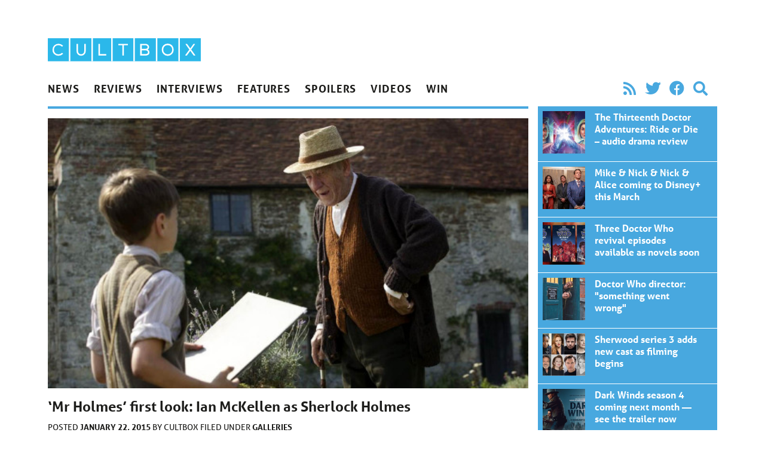

--- FILE ---
content_type: text/html; charset=UTF-8
request_url: https://cultbox.co.uk/news/galleries/mr-holmes-first-look-ian-mckellen-as-sherlock-holmes
body_size: 9605
content:
<!doctype html>
<html lang="en-US">
  <head>
  <meta charset="utf-8">
  <meta http-equiv="x-ua-compatible" content="ie=edge">
  <meta name="viewport" content="width=device-width, initial-scale=1, shrink-to-fit=no">
  <meta name='robots' content='index, follow, max-image-preview:large, max-snippet:-1, max-video-preview:-1' />
	<style>img:is([sizes="auto" i], [sizes^="auto," i]) { contain-intrinsic-size: 3000px 1500px }</style>
	
	<!-- This site is optimized with the Yoast SEO plugin v26.6 - https://yoast.com/wordpress/plugins/seo/ -->
	<title>&#039;Mr Holmes&#039; first look: Ian McKellen as Sherlock Holmes</title>
	<link rel="canonical" href="https://cultbox.co.uk/news/galleries/mr-holmes-first-look-ian-mckellen-as-sherlock-holmes" />
	<meta property="og:locale" content="en_US" />
	<meta property="og:type" content="article" />
	<meta property="og:title" content="&#039;Mr Holmes&#039; first look: Ian McKellen as Sherlock Holmes" />
	<meta property="og:description" content="Ian McKellen has revealed the first photo from his upcoming Sherlock Holmes movie. Set in 1947, Mr Holmes sees the X-Men star play Sir Arthur Conan Doyle’s private detective at the age of 93. Based on the novel A Slight Trick of the Mind by Mitch Cullin, the film is directed by Bill Condon and will &hellip; &gt;" />
	<meta property="og:url" content="https://cultbox.co.uk/news/galleries/mr-holmes-first-look-ian-mckellen-as-sherlock-holmes" />
	<meta property="og:site_name" content="CultBox" />
	<meta property="article:published_time" content="2015-01-22T08:25:45+00:00" />
	<meta property="article:modified_time" content="2015-01-22T09:33:21+00:00" />
	<meta property="og:image" content="https://cultbox.co.uk/wp-content/uploads/2015/01/Mr-Holmes-Ian-McKellen.jpg" />
	<meta property="og:image:width" content="1000" />
	<meta property="og:image:height" content="562" />
	<meta property="og:image:type" content="image/jpeg" />
	<meta name="author" content="CultBox" />
	<meta name="twitter:card" content="summary_large_image" />
	<meta name="twitter:creator" content="@cultboxtv" />
	<meta name="twitter:site" content="@cultboxtv" />
	<meta name="twitter:label1" content="Written by" />
	<meta name="twitter:data1" content="CultBox" />
	<meta name="twitter:label2" content="Est. reading time" />
	<meta name="twitter:data2" content="1 minute" />
	<script type="application/ld+json" class="yoast-schema-graph">{"@context":"https://schema.org","@graph":[{"@type":"WebPage","@id":"https://cultbox.co.uk/news/galleries/mr-holmes-first-look-ian-mckellen-as-sherlock-holmes","url":"https://cultbox.co.uk/news/galleries/mr-holmes-first-look-ian-mckellen-as-sherlock-holmes","name":"'Mr Holmes' first look: Ian McKellen as Sherlock Holmes","isPartOf":{"@id":"https://cultbox.co.uk/#website"},"primaryImageOfPage":{"@id":"https://cultbox.co.uk/news/galleries/mr-holmes-first-look-ian-mckellen-as-sherlock-holmes#primaryimage"},"image":{"@id":"https://cultbox.co.uk/news/galleries/mr-holmes-first-look-ian-mckellen-as-sherlock-holmes#primaryimage"},"thumbnailUrl":"/wp-content/uploads/2015/01/Mr-Holmes-Ian-McKellen.jpg","datePublished":"2015-01-22T08:25:45+00:00","dateModified":"2015-01-22T09:33:21+00:00","author":{"@id":"https://cultbox.co.uk/#/schema/person/8c1eabe8c6a67f795d376e726649165b"},"inLanguage":"en-US","potentialAction":[{"@type":"ReadAction","target":["https://cultbox.co.uk/news/galleries/mr-holmes-first-look-ian-mckellen-as-sherlock-holmes"]}]},{"@type":"ImageObject","inLanguage":"en-US","@id":"https://cultbox.co.uk/news/galleries/mr-holmes-first-look-ian-mckellen-as-sherlock-holmes#primaryimage","url":"/wp-content/uploads/2015/01/Mr-Holmes-Ian-McKellen.jpg","contentUrl":"/wp-content/uploads/2015/01/Mr-Holmes-Ian-McKellen.jpg","width":1000,"height":562},{"@type":"WebSite","@id":"https://cultbox.co.uk/#website","url":"https://cultbox.co.uk/","name":"CultBox","description":"British TV drama and comedy - News, reviews and interviews...","potentialAction":[{"@type":"SearchAction","target":{"@type":"EntryPoint","urlTemplate":"https://cultbox.co.uk/search/{search_term_string}"},"query-input":{"@type":"PropertyValueSpecification","valueRequired":true,"valueName":"search_term_string"}}],"inLanguage":"en-US"},{"@type":"Person","@id":"https://cultbox.co.uk/#/schema/person/8c1eabe8c6a67f795d376e726649165b","name":"CultBox","url":"https://cultbox.co.uk/author/will"}]}</script>
	<!-- / Yoast SEO plugin. -->


<link rel="stylesheet" href="/wp-includes/css/dist/block-library/style.min.css?ver=6.8.3">
<style id='global-styles-inline-css' type='text/css'>
:root{--wp--preset--aspect-ratio--square: 1;--wp--preset--aspect-ratio--4-3: 4/3;--wp--preset--aspect-ratio--3-4: 3/4;--wp--preset--aspect-ratio--3-2: 3/2;--wp--preset--aspect-ratio--2-3: 2/3;--wp--preset--aspect-ratio--16-9: 16/9;--wp--preset--aspect-ratio--9-16: 9/16;--wp--preset--color--black: #000000;--wp--preset--color--cyan-bluish-gray: #abb8c3;--wp--preset--color--white: #ffffff;--wp--preset--color--pale-pink: #f78da7;--wp--preset--color--vivid-red: #cf2e2e;--wp--preset--color--luminous-vivid-orange: #ff6900;--wp--preset--color--luminous-vivid-amber: #fcb900;--wp--preset--color--light-green-cyan: #7bdcb5;--wp--preset--color--vivid-green-cyan: #00d084;--wp--preset--color--pale-cyan-blue: #8ed1fc;--wp--preset--color--vivid-cyan-blue: #0693e3;--wp--preset--color--vivid-purple: #9b51e0;--wp--preset--gradient--vivid-cyan-blue-to-vivid-purple: linear-gradient(135deg,rgba(6,147,227,1) 0%,rgb(155,81,224) 100%);--wp--preset--gradient--light-green-cyan-to-vivid-green-cyan: linear-gradient(135deg,rgb(122,220,180) 0%,rgb(0,208,130) 100%);--wp--preset--gradient--luminous-vivid-amber-to-luminous-vivid-orange: linear-gradient(135deg,rgba(252,185,0,1) 0%,rgba(255,105,0,1) 100%);--wp--preset--gradient--luminous-vivid-orange-to-vivid-red: linear-gradient(135deg,rgba(255,105,0,1) 0%,rgb(207,46,46) 100%);--wp--preset--gradient--very-light-gray-to-cyan-bluish-gray: linear-gradient(135deg,rgb(238,238,238) 0%,rgb(169,184,195) 100%);--wp--preset--gradient--cool-to-warm-spectrum: linear-gradient(135deg,rgb(74,234,220) 0%,rgb(151,120,209) 20%,rgb(207,42,186) 40%,rgb(238,44,130) 60%,rgb(251,105,98) 80%,rgb(254,248,76) 100%);--wp--preset--gradient--blush-light-purple: linear-gradient(135deg,rgb(255,206,236) 0%,rgb(152,150,240) 100%);--wp--preset--gradient--blush-bordeaux: linear-gradient(135deg,rgb(254,205,165) 0%,rgb(254,45,45) 50%,rgb(107,0,62) 100%);--wp--preset--gradient--luminous-dusk: linear-gradient(135deg,rgb(255,203,112) 0%,rgb(199,81,192) 50%,rgb(65,88,208) 100%);--wp--preset--gradient--pale-ocean: linear-gradient(135deg,rgb(255,245,203) 0%,rgb(182,227,212) 50%,rgb(51,167,181) 100%);--wp--preset--gradient--electric-grass: linear-gradient(135deg,rgb(202,248,128) 0%,rgb(113,206,126) 100%);--wp--preset--gradient--midnight: linear-gradient(135deg,rgb(2,3,129) 0%,rgb(40,116,252) 100%);--wp--preset--font-size--small: 13px;--wp--preset--font-size--medium: 20px;--wp--preset--font-size--large: 36px;--wp--preset--font-size--x-large: 42px;--wp--preset--spacing--20: 0.44rem;--wp--preset--spacing--30: 0.67rem;--wp--preset--spacing--40: 1rem;--wp--preset--spacing--50: 1.5rem;--wp--preset--spacing--60: 2.25rem;--wp--preset--spacing--70: 3.38rem;--wp--preset--spacing--80: 5.06rem;--wp--preset--shadow--natural: 6px 6px 9px rgba(0, 0, 0, 0.2);--wp--preset--shadow--deep: 12px 12px 50px rgba(0, 0, 0, 0.4);--wp--preset--shadow--sharp: 6px 6px 0px rgba(0, 0, 0, 0.2);--wp--preset--shadow--outlined: 6px 6px 0px -3px rgba(255, 255, 255, 1), 6px 6px rgba(0, 0, 0, 1);--wp--preset--shadow--crisp: 6px 6px 0px rgba(0, 0, 0, 1);}:where(body) { margin: 0; }.wp-site-blocks > .alignleft { float: left; margin-right: 2em; }.wp-site-blocks > .alignright { float: right; margin-left: 2em; }.wp-site-blocks > .aligncenter { justify-content: center; margin-left: auto; margin-right: auto; }:where(.is-layout-flex){gap: 0.5em;}:where(.is-layout-grid){gap: 0.5em;}.is-layout-flow > .alignleft{float: left;margin-inline-start: 0;margin-inline-end: 2em;}.is-layout-flow > .alignright{float: right;margin-inline-start: 2em;margin-inline-end: 0;}.is-layout-flow > .aligncenter{margin-left: auto !important;margin-right: auto !important;}.is-layout-constrained > .alignleft{float: left;margin-inline-start: 0;margin-inline-end: 2em;}.is-layout-constrained > .alignright{float: right;margin-inline-start: 2em;margin-inline-end: 0;}.is-layout-constrained > .aligncenter{margin-left: auto !important;margin-right: auto !important;}.is-layout-constrained > :where(:not(.alignleft):not(.alignright):not(.alignfull)){margin-left: auto !important;margin-right: auto !important;}body .is-layout-flex{display: flex;}.is-layout-flex{flex-wrap: wrap;align-items: center;}.is-layout-flex > :is(*, div){margin: 0;}body .is-layout-grid{display: grid;}.is-layout-grid > :is(*, div){margin: 0;}body{padding-top: 0px;padding-right: 0px;padding-bottom: 0px;padding-left: 0px;}a:where(:not(.wp-element-button)){text-decoration: underline;}:root :where(.wp-element-button, .wp-block-button__link){background-color: #32373c;border-width: 0;color: #fff;font-family: inherit;font-size: inherit;line-height: inherit;padding: calc(0.667em + 2px) calc(1.333em + 2px);text-decoration: none;}.has-black-color{color: var(--wp--preset--color--black) !important;}.has-cyan-bluish-gray-color{color: var(--wp--preset--color--cyan-bluish-gray) !important;}.has-white-color{color: var(--wp--preset--color--white) !important;}.has-pale-pink-color{color: var(--wp--preset--color--pale-pink) !important;}.has-vivid-red-color{color: var(--wp--preset--color--vivid-red) !important;}.has-luminous-vivid-orange-color{color: var(--wp--preset--color--luminous-vivid-orange) !important;}.has-luminous-vivid-amber-color{color: var(--wp--preset--color--luminous-vivid-amber) !important;}.has-light-green-cyan-color{color: var(--wp--preset--color--light-green-cyan) !important;}.has-vivid-green-cyan-color{color: var(--wp--preset--color--vivid-green-cyan) !important;}.has-pale-cyan-blue-color{color: var(--wp--preset--color--pale-cyan-blue) !important;}.has-vivid-cyan-blue-color{color: var(--wp--preset--color--vivid-cyan-blue) !important;}.has-vivid-purple-color{color: var(--wp--preset--color--vivid-purple) !important;}.has-black-background-color{background-color: var(--wp--preset--color--black) !important;}.has-cyan-bluish-gray-background-color{background-color: var(--wp--preset--color--cyan-bluish-gray) !important;}.has-white-background-color{background-color: var(--wp--preset--color--white) !important;}.has-pale-pink-background-color{background-color: var(--wp--preset--color--pale-pink) !important;}.has-vivid-red-background-color{background-color: var(--wp--preset--color--vivid-red) !important;}.has-luminous-vivid-orange-background-color{background-color: var(--wp--preset--color--luminous-vivid-orange) !important;}.has-luminous-vivid-amber-background-color{background-color: var(--wp--preset--color--luminous-vivid-amber) !important;}.has-light-green-cyan-background-color{background-color: var(--wp--preset--color--light-green-cyan) !important;}.has-vivid-green-cyan-background-color{background-color: var(--wp--preset--color--vivid-green-cyan) !important;}.has-pale-cyan-blue-background-color{background-color: var(--wp--preset--color--pale-cyan-blue) !important;}.has-vivid-cyan-blue-background-color{background-color: var(--wp--preset--color--vivid-cyan-blue) !important;}.has-vivid-purple-background-color{background-color: var(--wp--preset--color--vivid-purple) !important;}.has-black-border-color{border-color: var(--wp--preset--color--black) !important;}.has-cyan-bluish-gray-border-color{border-color: var(--wp--preset--color--cyan-bluish-gray) !important;}.has-white-border-color{border-color: var(--wp--preset--color--white) !important;}.has-pale-pink-border-color{border-color: var(--wp--preset--color--pale-pink) !important;}.has-vivid-red-border-color{border-color: var(--wp--preset--color--vivid-red) !important;}.has-luminous-vivid-orange-border-color{border-color: var(--wp--preset--color--luminous-vivid-orange) !important;}.has-luminous-vivid-amber-border-color{border-color: var(--wp--preset--color--luminous-vivid-amber) !important;}.has-light-green-cyan-border-color{border-color: var(--wp--preset--color--light-green-cyan) !important;}.has-vivid-green-cyan-border-color{border-color: var(--wp--preset--color--vivid-green-cyan) !important;}.has-pale-cyan-blue-border-color{border-color: var(--wp--preset--color--pale-cyan-blue) !important;}.has-vivid-cyan-blue-border-color{border-color: var(--wp--preset--color--vivid-cyan-blue) !important;}.has-vivid-purple-border-color{border-color: var(--wp--preset--color--vivid-purple) !important;}.has-vivid-cyan-blue-to-vivid-purple-gradient-background{background: var(--wp--preset--gradient--vivid-cyan-blue-to-vivid-purple) !important;}.has-light-green-cyan-to-vivid-green-cyan-gradient-background{background: var(--wp--preset--gradient--light-green-cyan-to-vivid-green-cyan) !important;}.has-luminous-vivid-amber-to-luminous-vivid-orange-gradient-background{background: var(--wp--preset--gradient--luminous-vivid-amber-to-luminous-vivid-orange) !important;}.has-luminous-vivid-orange-to-vivid-red-gradient-background{background: var(--wp--preset--gradient--luminous-vivid-orange-to-vivid-red) !important;}.has-very-light-gray-to-cyan-bluish-gray-gradient-background{background: var(--wp--preset--gradient--very-light-gray-to-cyan-bluish-gray) !important;}.has-cool-to-warm-spectrum-gradient-background{background: var(--wp--preset--gradient--cool-to-warm-spectrum) !important;}.has-blush-light-purple-gradient-background{background: var(--wp--preset--gradient--blush-light-purple) !important;}.has-blush-bordeaux-gradient-background{background: var(--wp--preset--gradient--blush-bordeaux) !important;}.has-luminous-dusk-gradient-background{background: var(--wp--preset--gradient--luminous-dusk) !important;}.has-pale-ocean-gradient-background{background: var(--wp--preset--gradient--pale-ocean) !important;}.has-electric-grass-gradient-background{background: var(--wp--preset--gradient--electric-grass) !important;}.has-midnight-gradient-background{background: var(--wp--preset--gradient--midnight) !important;}.has-small-font-size{font-size: var(--wp--preset--font-size--small) !important;}.has-medium-font-size{font-size: var(--wp--preset--font-size--medium) !important;}.has-large-font-size{font-size: var(--wp--preset--font-size--large) !important;}.has-x-large-font-size{font-size: var(--wp--preset--font-size--x-large) !important;}
:where(.wp-block-post-template.is-layout-flex){gap: 1.25em;}:where(.wp-block-post-template.is-layout-grid){gap: 1.25em;}
:where(.wp-block-columns.is-layout-flex){gap: 2em;}:where(.wp-block-columns.is-layout-grid){gap: 2em;}
:root :where(.wp-block-pullquote){font-size: 1.5em;line-height: 1.6;}
</style>
<link rel="stylesheet" href="/wp-content/plugins/contact-form-7/includes/css/styles.css?ver=6.1.4">
<link rel="stylesheet" href="/wp-content/themes/cultbox-roots/dist/styles/main_47b8f06b.css">
<script type="text/javascript" src="/wp-includes/js/jquery/jquery.min.js?ver=3.7.1" id="jquery-core-js"></script>
<script type="text/javascript" src="/wp-includes/js/jquery/jquery-migrate.min.js?ver=3.4.1" id="jquery-migrate-js"></script>
<script type="text/javascript" src="/wp-content/plugins/google-analyticator/external-tracking.min.js?ver=6.5.7" id="ga-external-tracking-js"></script>
<!-- Google Analytics Tracking by Google Analyticator 6.5.7 -->
<script type="text/javascript">
    var analyticsFileTypes = [];
    var analyticsSnippet = 'enabled';
    var analyticsEventTracking = 'enabled';
</script>
<script type="text/javascript">
	var _gaq = _gaq || [];
  
	_gaq.push(['_setAccount', 'UA-20841222-1']);
    _gaq.push(['_addDevId', 'i9k95']); // Google Analyticator App ID with Google
	_gaq.push(['_trackPageview']);

	(function() {
		var ga = document.createElement('script'); ga.type = 'text/javascript'; ga.async = true;
		                ga.src = ('https:' == document.location.protocol ? 'https://' : 'http://') + 'stats.g.doubleclick.net/dc.js';
                                var s = document.getElementsByTagName('script')[0]; s.parentNode.insertBefore(ga, s);
	})();
</script>
<noscript><style id="rocket-lazyload-nojs-css">.rll-youtube-player, [data-lazy-src]{display:none !important;}</style></noscript>  <link rel="stylesheet" href="https://use.fontawesome.com/releases/v5.8.2/css/all.css" integrity="sha384-oS3vJWv+0UjzBfQzYUhtDYW+Pj2yciDJxpsK1OYPAYjqT085Qq/1cq5FLXAZQ7Ay" crossorigin="anonymous">
  <link rel="stylesheet" href="https://use.typekit.net/qnb4niz.css">
	
	<script async src="https://pagead2.googlesyndication.com/pagead/js/adsbygoogle.js"></script>
<script>
     (adsbygoogle = window.adsbygoogle || []).push({
          google_ad_client: "ca-pub-9546477421492125",
          enable_page_level_ads: true
     });
</script>
	
</head>
  <body class="wp-singular post-template-default single single-post postid-31291 single-format-standard wp-theme-cultbox-rootsresources font-sans text-black w-full mr-holmes-first-look-ian-mckellen-as-sherlock-holmes sidebar-primary app-data index-data singular-data single-data single-post-data single-post-mr-holmes-first-look-ian-mckellen-as-sherlock-holmes-data">
        <div id="fb-root"></div>
<script>(function(d, s, id) {
  var js, fjs = d.getElementsByTagName(s)[0];
  if (d.getElementById(id)) return;
  js = d.createElement(s); js.id = id;
  js.src = "//connect.facebook.net/en_US/all.js#xfbml=1&appId=246190458732652";
  fjs.parentNode.insertBefore(js, fjs);
}(document, 'script', 'facebook-jssdk'));</script>




<header class="banner px-4 max-w-6xl m-auto flex md:block justify-between">
    <h1 class="w-64 max-w-sm py-2 md:pt-16"><a class="brand" href="https://cultbox.co.uk/">
      <img src="https://cultbox.co.uk/wp-content/themes/cultbox-roots/dist/images/cultbox-logo_8de31625.svg" alt="CultBox" />
    </a></h1>
    <button onClick="toggleNav()" class="appearance-none ml-auto text-2xl md:hidden text-blue" onClick>
      <i class="fas fa-bars"></i>
    </button>    
    <div id="mainNav" class="main-nav z-20 fixed bg-black md:static md:bg-transparent md:text-black uppercase font-bold inset-0 max-w-sm md:max-w-full text-white md:block">
        <div class="flex items-end py-2 px-4">
        <button onClick="toggleNav()" class="appearance-none ml-auto text-2xl md:hidden">
          <i class="fas fa-times"></i>
        </button>      
        </div>
        <nav class="flex flex-col md:flex-row md:justify-between text-cyan  mb-2">
                  <ul id="menu-main-navigation" class="nav flex flex-1 flex-col md:flex-row w-full"><li class="current-post-ancestor menu-item menu-news"><a href="/category/news">News</a></li>
<li class="menu-item menu-reviews"><a href="/category/reviews">Reviews</a></li>
<li class="menu-item menu-interviews"><a href="/category/interviews">Interviews</a></li>
<li class="menu-item menu-features"><a href="/category/features">Features</a></li>
<li class="menu-item menu-spoilers"><a href="/category/spoilers">Spoilers</a></li>
<li class="menu-item menu-videos"><a href="/category/videos">Videos</a></li>
<li class="menu-item menu-win"><a target="_blank" href="http://prizeseveryday.com/">Win</a></li>
</ul>
                <ul class="flex items-center md:justify-end p-2 md:py-0 text-2xl text-blue" style="width: 18.75rem">
        <li><a class="px-2" href="/feed"><i class="fas fa-rss"></i></a></li>
        <li><a class="px-2" href="https://twitter.com/CultBoxTV" target="_blank" rel="noopener noreferrer"><i class="fab fa-twitter"></i></a></li>
              <li><a class="px-2"  href="http://" target="_blank" rel="noopener noreferrer"><i class="fab fa-facebook"></i></a></li>
              <li class="hidden md:block"><button class="appearance-none px-2" onClick="toggleSearch()" rel="noopener noreferrer"><i class="fas fa-search"></i></a></li>
        </ul>

      </nav>
      <form role="search" id="searchForm" method="get" class="search-form px-2 md:px-0 md:mb-2 w-full md:hidden" action="https://cultbox.co.uk/">
  <label>
    <span class="visuallyhidden">Search for:</span>
    <input type="search" class="appearance-none rounded text-black p-2 w-full md:border-2 focus:outline-none focus:bg-white focus:shadow-outline focus:border-gray-300" placeholder="Search &hellip;" id="searchInput" value="" name="s" />
  </label>
  <input type="submit" class="search-submit visuallyhidden " value="Search" />
</form>    </div>
</header>
    
    <div class="px-4 max-w-6xl m-auto w-full" role="document">
      <div class="content md:flex -mx-2">

        <main class="main flex-1 px-2">
                 <article class="relative border-blue border-t-4 py-4 mb-4 post-31291 post type-post status-publish format-standard has-post-thumbnail hentry category-galleries tag-bill-condon tag-film tag-frances-de-la-tour tag-hattie-morahan tag-ian-mckellen tag-laura-linney tag-mr-holmes tag-phil-davis tag-roger-allam tag-sherlock">
  <header>
    <div class="mb-4">
        <img width="600" height="337" src="/wp-content/uploads/2015/01/Mr-Holmes-Ian-McKellen-600x337.jpg" class="attachment-large size-large wp-post-image" alt="" decoding="async" fetchpriority="high" srcset="/wp-content/uploads/2015/01/Mr-Holmes-Ian-McKellen-600x337.jpg 600w, /wp-content/uploads/2015/01/Mr-Holmes-Ian-McKellen.jpg 1000w" sizes="(max-width: 600px) 100vw, 600px">
    </div>
    <h1 class="entry-title text-2xl font-bold  leading-tight mb-2">&#8216;Mr Holmes&#8217; first look: Ian McKellen as Sherlock Holmes</h1>

    <div class="uppercase text-sm">Posted <time class="updated font-semibold" datetime="2015-01-22T08:25:45+00:00"> January 22, 2015</time>
<span class="byline author vcard">
  by <a href="https://cultbox.co.uk/author/will" rel="author" class="fn">
    CultBox
  </a>
</span>
Filed under <ul class="post-categories">
	<li><a href="/category/news/galleries" rel="category tag">Galleries</a></li></ul>

</div>
  </header>
  <div class="entry-content">
    <p>Ian McKellen has revealed the first photo from his upcoming Sherlock Holmes movie.</p>
<p>Set in 1947, <em>Mr Holmes</em> sees the <em>X-Men</em> star play Sir Arthur Conan Doyle’s private detective at the age of 93.</p>
<p>Based on the novel <em>A Slight Trick of the Mind</em> by Mitch Cullin, the film is directed by Bill Condon and will be released in UK cinemas later this year.</p>
<p>McKellen <a title="Ian McKellen to star as Sherlock Holmes in new film" href="https://cultbox.co.uk/news/headlines/ian-mckellen-to-star-as-sherlock-holmes-in-new-film">commented last year</a>: “Sherlock Holmes at 93 is retired, still solving mysteries: but here’s the sting – he also keeps bees. So many splendid actors have already played the part but none of them had Bill Condon directing. I’m the lucky one: and I’m excited.”</p>
<p><img decoding="async" class="alignnone size-full wp-image-22748" src="https://cultbox.co.uk/wp-content/uploads/2014/07/Mr-Holmes-ian-McKellen.jpg" alt="Mr Holmes ian McKellen" width="1000" height="562" srcset="/wp-content/uploads/2014/07/Mr-Holmes-ian-McKellen.jpg 1000w, /wp-content/uploads/2014/07/Mr-Holmes-ian-McKellen-600x337.jpg 600w" sizes="(max-width: 1000px) 100vw, 1000px" /></p>
<p>Laura Linney (<em>The Big C</em>) will play Holmes’s housekeeper Mrs Munro. Other cast members include Roger Allam (<em>Endeavour</em>), Phil Davis (<em>Silk</em>), Frances de la Tour (<em>Vicious</em>), Hattie Morahan (<em>The Golden Compass</em>), Patrick Kennedy (<em>War Horse</em>), Hiroyuki Sanada (<em>The Wolverine</em>) and Milo Parker (<em>Ghosthunters: On Icy Trails</em>) as Mrs Munro’s son.</p>
<p>The synopsis for <em>Mr Holmes</em> reads: “An ageing Sherlock Holmes returns from a journey to Japan, where, in search of a rare plant with powerful restorative qualities, he has witnessed the devastation of nuclear warfare.</p>
<p>“Now, in his remote seaside farmhouse, Holmes faces the end of his days tending to his bees, with only the company of his housekeeper and her young son, Roger.</p>
<p>“Grappling with the diminishing powers of his mind, Holmes comes to rely upon the boy as he revisits the circumstances of the unsolved case that forced him into retirement, and searches for answers to the mysteries of life and love – before it’s too late.”</p>
<p><strong>Are you looking forward to <em>Mr Holmes</em>? Let us know below…</strong></p>
  </div>
  <footer>
      <p class="text-sm uppercase tags">Tags: <a href="/tag/bill-condon" rel="tag">Bill Condon</a>, <a href="/tag/film" rel="tag">film</a>, <a href="/tag/frances-de-la-tour" rel="tag">Frances de la Tour</a>, <a href="/tag/hattie-morahan" rel="tag">Hattie Morahan</a>, <a href="/tag/ian-mckellen" rel="tag">Ian McKellen</a>, <a href="/tag/laura-linney" rel="tag">Laura Linney</a>, <a href="/tag/mr-holmes" rel="tag">Mr Holmes</a>, <a href="/tag/phil-davis" rel="tag">Phil Davis</a>, <a href="/tag/roger-allam" rel="tag">Roger Allam</a>, <a href="/tag/sherlock" rel="tag">Sherlock</a></p>
  </footer>
  

</article>

<div id="taboola-below-article-thumbnails"></div>
<script type="text/javascript">
  window._taboola = window._taboola || [];
  _taboola.push({
    mode: 'thumbnails-a',
    container: 'taboola-below-article-thumbnails',
    placement: 'Below Article Thumbnails',
    target_type: 'mix'
  });
</script>    
<div id="disqus_thread"></div>
        </main>
                  <aside class="sidebar px-2" style="width: 19.75rem">
            <section class="">
            <article class="relative w-full px-2 flex border-white border-b text-white bg-blue p-2 overflow-hidden post-31291 post type-post status-publish format-standard has-post-thumbnail hentry category-galleries tag-bill-condon tag-film tag-frances-de-la-tour tag-hattie-morahan tag-ian-mckellen tag-laura-linney tag-mr-holmes tag-phil-davis tag-roger-allam tag-sherlock">
            <a class="faux-link" href="https://cultbox.co.uk/reviews/the-thirteenth-doctor-adventures-ride-or-die-audio-drama-review" aria-hidden="true">&#8216;Mr Holmes&#8217; first look: Ian McKellen as Sherlock Holmes</a>
            <div class="mb-1 w-1/4">
                <img width="200" height="200" src="/wp-content/uploads/2025/11/The-Thirteenth-Doctor-Adventures-Ride-or-Die-cover-art-crop-200x200.jpg" class="attachment-thumbnail size-thumbnail wp-post-image" alt="The Thirteenth Doctor Adventures Ride or Die cover art crop" decoding="async" loading="lazy">
            </div>
            <div class="flex-1 px-4">
                <h2 class="text-base font-bold mb-4 leading-tight"><span>The Thirteenth Doctor Adventures: Ride or Die – audio drama review</span></h2>

            </div>
        </article>
            <article class="relative w-full px-2 flex border-white border-b text-white bg-blue p-2 overflow-hidden post-31291 post type-post status-publish format-standard has-post-thumbnail hentry category-galleries tag-bill-condon tag-film tag-frances-de-la-tour tag-hattie-morahan tag-ian-mckellen tag-laura-linney tag-mr-holmes tag-phil-davis tag-roger-allam tag-sherlock">
            <a class="faux-link" href="https://cultbox.co.uk/news/mike-nick-nick-alice-coming-to-disney-this-march" aria-hidden="true">&#8216;Mr Holmes&#8217; first look: Ian McKellen as Sherlock Holmes</a>
            <div class="mb-1 w-1/4">
                <img width="200" height="200" src="/wp-content/uploads/2026/01/MNA-04467_RC-200x200.jpg" class="attachment-thumbnail size-thumbnail wp-post-image" alt="Mike &amp; Nick &amp; Nick &amp; Alice" decoding="async" loading="lazy">
            </div>
            <div class="flex-1 px-4">
                <h2 class="text-base font-bold mb-4 leading-tight"><span>Mike &amp; Nick &amp; Nick &amp; Alice coming to Disney+ this March</span></h2>

            </div>
        </article>
            <article class="relative w-full px-2 flex border-white border-b text-white bg-blue p-2 overflow-hidden post-31291 post type-post status-publish format-standard has-post-thumbnail hentry category-galleries tag-bill-condon tag-film tag-frances-de-la-tour tag-hattie-morahan tag-ian-mckellen tag-laura-linney tag-mr-holmes tag-phil-davis tag-roger-allam tag-sherlock">
            <a class="faux-link" href="https://cultbox.co.uk/news/three-doctor-who-revival-episodes-available-as-novels-soon" aria-hidden="true">&#8216;Mr Holmes&#8217; first look: Ian McKellen as Sherlock Holmes</a>
            <div class="mb-1 w-1/4">
                <img width="200" height="200" src="/wp-content/uploads/2026/01/3-Doctor-Who-Novelisations-200x200.jpg" class="attachment-thumbnail size-thumbnail wp-post-image" alt="" decoding="async" loading="lazy">
            </div>
            <div class="flex-1 px-4">
                <h2 class="text-base font-bold mb-4 leading-tight"><span>Three Doctor Who revival episodes available as novels soon</span></h2>

            </div>
        </article>
            <article class="relative w-full px-2 flex border-white border-b text-white bg-blue p-2 overflow-hidden post-31291 post type-post status-publish format-standard has-post-thumbnail hentry category-galleries tag-bill-condon tag-film tag-frances-de-la-tour tag-hattie-morahan tag-ian-mckellen tag-laura-linney tag-mr-holmes tag-phil-davis tag-roger-allam tag-sherlock">
            <a class="faux-link" href="https://cultbox.co.uk/news/doctor-who-director-something-went-wrong" aria-hidden="true">&#8216;Mr Holmes&#8217; first look: Ian McKellen as Sherlock Holmes</a>
            <div class="mb-1 w-1/4">
                <img width="200" height="200" src="/wp-content/uploads/2025/04/Peter-Hoar-Jonah-Hauer-King-Doctor-Who-Unleashed-Lucky-Day-Season-Two-200x200.jpg" class="attachment-thumbnail size-thumbnail wp-post-image" alt="" decoding="async" loading="lazy">
            </div>
            <div class="flex-1 px-4">
                <h2 class="text-base font-bold mb-4 leading-tight"><span>Doctor Who director: &quot;something went wrong&quot;</span></h2>

            </div>
        </article>
            <article class="relative w-full px-2 flex border-white border-b text-white bg-blue p-2 overflow-hidden post-31291 post type-post status-publish format-standard has-post-thumbnail hentry category-galleries tag-bill-condon tag-film tag-frances-de-la-tour tag-hattie-morahan tag-ian-mckellen tag-laura-linney tag-mr-holmes tag-phil-davis tag-roger-allam tag-sherlock">
            <a class="faux-link" href="https://cultbox.co.uk/news/sherwood-series-3-adds-new-cast-as-filming-begins" aria-hidden="true">&#8216;Mr Holmes&#8217; first look: Ian McKellen as Sherlock Holmes</a>
            <div class="mb-1 w-1/4">
                <img width="200" height="200" src="/wp-content/uploads/2026/01/Sherwood-series-3-cast-200x200.jpg" class="attachment-thumbnail size-thumbnail wp-post-image" alt="Sherwood series 3 cast" decoding="async" loading="lazy">
            </div>
            <div class="flex-1 px-4">
                <h2 class="text-base font-bold mb-4 leading-tight"><span>Sherwood series 3 adds new cast as filming begins</span></h2>

            </div>
        </article>
            <article class="relative w-full px-2 flex border-white border-b text-white bg-blue p-2 overflow-hidden post-31291 post type-post status-publish format-standard has-post-thumbnail hentry category-galleries tag-bill-condon tag-film tag-frances-de-la-tour tag-hattie-morahan tag-ian-mckellen tag-laura-linney tag-mr-holmes tag-phil-davis tag-roger-allam tag-sherlock">
            <a class="faux-link" href="https://cultbox.co.uk/news/dark-winds-season-4-coming-next-month-see-the-trailer-now" aria-hidden="true">&#8216;Mr Holmes&#8217; first look: Ian McKellen as Sherlock Holmes</a>
            <div class="mb-1 w-1/4">
                <img width="200" height="200" src="/wp-content/uploads/2026/01/Dark-Winds-season-5-200x200.jpg" class="attachment-thumbnail size-thumbnail wp-post-image" alt="Dark Winds season 4" decoding="async" loading="lazy">
            </div>
            <div class="flex-1 px-4">
                <h2 class="text-base font-bold mb-4 leading-tight"><span>Dark Winds season 4 coming next month — see the trailer now</span></h2>

            </div>
        </article>
            <article class="relative w-full px-2 flex border-white border-b text-white bg-blue p-2 overflow-hidden post-31291 post type-post status-publish format-standard has-post-thumbnail hentry category-galleries tag-bill-condon tag-film tag-frances-de-la-tour tag-hattie-morahan tag-ian-mckellen tag-laura-linney tag-mr-holmes tag-phil-davis tag-roger-allam tag-sherlock">
            <a class="faux-link" href="https://cultbox.co.uk/news/forever-home-5-commissions-graham-norton-adaptation" aria-hidden="true">&#8216;Mr Holmes&#8217; first look: Ian McKellen as Sherlock Holmes</a>
            <div class="mb-1 w-1/4">
                <img width="200" height="200" src="/wp-content/uploads/2026/01/Forever-Home-by-Graham-Norton-200x200.jpg" class="attachment-thumbnail size-thumbnail wp-post-image" alt="Forever Home by Graham Norton" decoding="async" loading="lazy">
            </div>
            <div class="flex-1 px-4">
                <h2 class="text-base font-bold mb-4 leading-tight"><span>Forever Home — 5 commissions Graham Norton adaptation</span></h2>

            </div>
        </article>
            <article class="relative w-full px-2 flex border-white border-b text-white bg-blue p-2 overflow-hidden post-31291 post type-post status-publish format-standard has-post-thumbnail hentry category-galleries tag-bill-condon tag-film tag-frances-de-la-tour tag-hattie-morahan tag-ian-mckellen tag-laura-linney tag-mr-holmes tag-phil-davis tag-roger-allam tag-sherlock">
            <a class="faux-link" href="https://cultbox.co.uk/news/amandaland-tops-the-christmas-chart-beating-stranger-things-ish" aria-hidden="true">&#8216;Mr Holmes&#8217; first look: Ian McKellen as Sherlock Holmes</a>
            <div class="mb-1 w-1/4">
                <img width="200" height="200" src="/wp-content/uploads/2026/01/Amandaland-Christmas-special-200x200.jpg" class="attachment-thumbnail size-thumbnail wp-post-image" alt="Amandaland Christmas special tops the 7-day chart" decoding="async" loading="lazy">
            </div>
            <div class="flex-1 px-4">
                <h2 class="text-base font-bold mb-4 leading-tight"><span>Amandaland tops the Christmas chart beating Stranger Things (ish)</span></h2>

            </div>
        </article>
            <article class="relative w-full px-2 flex border-white border-b text-white bg-blue p-2 overflow-hidden post-31291 post type-post status-publish format-standard has-post-thumbnail hentry category-galleries tag-bill-condon tag-film tag-frances-de-la-tour tag-hattie-morahan tag-ian-mckellen tag-laura-linney tag-mr-holmes tag-phil-davis tag-roger-allam tag-sherlock">
            <a class="faux-link" href="https://cultbox.co.uk/news/how-to-get-to-heaven-from-belfast-official-trailer-released" aria-hidden="true">&#8216;Mr Holmes&#8217; first look: Ian McKellen as Sherlock Holmes</a>
            <div class="mb-1 w-1/4">
                <img width="200" height="200" src="/wp-content/uploads/2026/01/How-to-Get-to-Heaven-from-Belfast-trailer-200x200.jpg" class="attachment-thumbnail size-thumbnail wp-post-image" alt="How to Get to Heaven from Belfast trailer" decoding="async" loading="lazy">
            </div>
            <div class="flex-1 px-4">
                <h2 class="text-base font-bold mb-4 leading-tight"><span>How to get to Heaven from Belfast official trailer released</span></h2>

            </div>
        </article>
        </section>




<div class="my-3">
    <div class="fb-like-box" data-href="https://www.facebook.com/CultBox" data-width="300" data-height="300" data-colorscheme="light" data-show-faces="true" data-header="false" data-stream="false" data-show-border="false"></div>
</div>




<section class="widget text-2 widget_text"><h3>Follow us on Facebook</h3>			<div class="textwidget"><div class="fb-like-box" data-href="https://www.facebook.com/CultBox" data-width="300" data-height="300" data-colorscheme="light" data-show-faces="true" data-header="false" data-stream="false" data-show-border="false"></div></div>
		</section>          </aside>
              </div>
    </div>
        <footer class="content-info bg-blue">
  <div class="px-4 max-w-6xl m-auto text-white py-4 font-light">
          <div class="container">
            <div class="flex flex-col md:flex-row">
              <img src="https://cultbox.co.uk/wp-content/themes/cultbox-roots/dist/images/cultbox-logo--white_e04b9717.svg" class="w-48 mb-2 md:mb-0" />
              <div class="flex-1">
                <div class="flex-col md:text-right">
                                  <ul id="menu-footer-menu" class="footer-nav uppercase font-bold text-sm flex flex-wrap w-full md:justify-end"><li class="menu-item menu-advertise-with-us"><a href="https://cultbox.co.uk/advertise-with-us">Advertise with us</a></li>
<li class="menu-item menu-contact-us"><a href="https://cultbox.co.uk/contact">Contact us</a></li>
<li class="menu-item menu-frequently-asked-questions"><a href="https://cultbox.co.uk/frequently-asked-questions">Frequently asked questions</a></li>
<li class="menu-item menu-tcs-privacy-policy"><a href="https://cultbox.co.uk/t-c-privacy-policy">T&#038;Cs / Privacy policy</a></li>
<li class="menu-item menu-write-for-us"><a href="https://cultbox.co.uk/write-for-us">Write for us</a></li>
</ul>
                                  <p class="text-sm pr-2">All rights reserved | Site built by <a href="https://amillionmonkeys.co.uk">amillionmonkeys</a></p>
                </div>
              </div>
            </div>
          </div>
        </div>
	
	<script type="text/javascript" src="https://s.skimresources.com/js/167463X1635125.skimlinks.js"></script>
</footer>




    <script type="speculationrules">
{"prefetch":[{"source":"document","where":{"and":[{"href_matches":"\/*"},{"not":{"href_matches":["\/wp-*.php","\/wp-admin\/*","\/wp-content\/uploads\/*","\/wp-content\/*","\/wp-content\/plugins\/*","\/wp-content\/themes\/cultbox-roots\/resources\/*","\/*\\?(.+)"]}},{"not":{"selector_matches":"a[rel~=\"nofollow\"]"}},{"not":{"selector_matches":".no-prefetch, .no-prefetch a"}}]},"eagerness":"conservative"}]}
</script>
<script type="text/javascript" src="/wp-includes/js/dist/hooks.min.js?ver=4d63a3d491d11ffd8ac6" id="wp-hooks-js"></script>
<script type="text/javascript" src="/wp-includes/js/dist/i18n.min.js?ver=5e580eb46a90c2b997e6" id="wp-i18n-js"></script>
<script type="text/javascript" id="wp-i18n-js-after">
/* <![CDATA[ */
wp.i18n.setLocaleData( { "text direction\u0004ltr": [ "ltr" ] } );
/* ]]> */
</script>
<script type="text/javascript" src="/wp-content/plugins/contact-form-7/includes/swv/js/index.js?ver=6.1.4" id="swv-js"></script>
<script type="text/javascript" id="contact-form-7-js-before">
/* <![CDATA[ */
var wpcf7 = {
    "api": {
        "root": "https:\/\/cultbox.co.uk\/wp-json\/",
        "namespace": "contact-form-7\/v1"
    },
    "cached": 1
};
/* ]]> */
</script>
<script type="text/javascript" src="/wp-content/plugins/contact-form-7/includes/js/index.js?ver=6.1.4" id="contact-form-7-js"></script>
<script type="text/javascript" id="disqus_count-js-extra">
/* <![CDATA[ */
var countVars = {"disqusShortname":"cultbox"};
/* ]]> */
</script>
<script type="text/javascript" src="/wp-content/plugins/disqus-comment-system/public/js/comment_count.js?ver=3.1.3" id="disqus_count-js"></script>
<script type="text/javascript" id="disqus_embed-js-extra">
/* <![CDATA[ */
var embedVars = {"disqusConfig":{"integration":"wordpress 3.1.3 6.8.3"},"disqusIdentifier":"31291 https:\/\/cultbox.co.uk\/?p=31291","disqusShortname":"cultbox","disqusTitle":"\u2018Mr Holmes\u2019 first look: Ian McKellen as Sherlock Holmes","disqusUrl":"https:\/\/cultbox.co.uk\/news\/galleries\/mr-holmes-first-look-ian-mckellen-as-sherlock-holmes","postId":"31291"};
/* ]]> */
</script>
<script type="text/javascript" src="/wp-content/plugins/disqus-comment-system/public/js/comment_embed.js?ver=3.1.3" id="disqus_embed-js"></script>
<script type="text/javascript" src="/wp-content/themes/cultbox-roots/dist/scripts/main_47b8f06b.js" id="sage/main.js-js"></script>
<script type="text/javascript" src="/wp-includes/js/comment-reply.min.js?ver=6.8.3" id="comment-reply-js" async="async" data-wp-strategy="async"></script>
  </body>
</html>


--- FILE ---
content_type: text/html; charset=utf-8
request_url: https://www.google.com/recaptcha/api2/aframe
body_size: 268
content:
<!DOCTYPE HTML><html><head><meta http-equiv="content-type" content="text/html; charset=UTF-8"></head><body><script nonce="kHFyYssWbcS37rURNqjGsA">/** Anti-fraud and anti-abuse applications only. See google.com/recaptcha */ try{var clients={'sodar':'https://pagead2.googlesyndication.com/pagead/sodar?'};window.addEventListener("message",function(a){try{if(a.source===window.parent){var b=JSON.parse(a.data);var c=clients[b['id']];if(c){var d=document.createElement('img');d.src=c+b['params']+'&rc='+(localStorage.getItem("rc::a")?sessionStorage.getItem("rc::b"):"");window.document.body.appendChild(d);sessionStorage.setItem("rc::e",parseInt(sessionStorage.getItem("rc::e")||0)+1);localStorage.setItem("rc::h",'1768969327555');}}}catch(b){}});window.parent.postMessage("_grecaptcha_ready", "*");}catch(b){}</script></body></html>

--- FILE ---
content_type: text/css
request_url: https://cultbox.co.uk/wp-content/themes/cultbox-roots/dist/styles/main_47b8f06b.css
body_size: 42497
content:
html{line-height:1.15;-webkit-text-size-adjust:100%}body{margin:0}main{display:block}h1{font-size:2em;margin:.67em 0}hr{-webkit-box-sizing:content-box;box-sizing:content-box;height:0;overflow:visible}pre{font-family:monospace,monospace;font-size:1em}a{background-color:transparent}abbr[title]{border-bottom:none;text-decoration:underline;-webkit-text-decoration:underline dotted;text-decoration:underline dotted}b,strong{font-weight:bolder}code,kbd,samp{font-family:monospace,monospace;font-size:1em}small{font-size:80%}sub,sup{font-size:75%;line-height:0;position:relative;vertical-align:baseline}sub{bottom:-.25em}sup{top:-.5em}img{border-style:none}button,input,optgroup,select,textarea{font-family:inherit;font-size:100%;line-height:1.15;margin:0}button,input{overflow:visible}button,select{text-transform:none}[type=button],[type=reset],[type=submit],button{-webkit-appearance:button}[type=button]::-moz-focus-inner,[type=reset]::-moz-focus-inner,[type=submit]::-moz-focus-inner,button::-moz-focus-inner{border-style:none;padding:0}[type=button]:-moz-focusring,[type=reset]:-moz-focusring,[type=submit]:-moz-focusring,button:-moz-focusring{outline:1px dotted ButtonText}fieldset{padding:.35em .75em .625em}legend{-webkit-box-sizing:border-box;box-sizing:border-box;color:inherit;display:table;max-width:100%;padding:0;white-space:normal}progress{vertical-align:baseline}textarea{overflow:auto}[type=checkbox],[type=radio]{-webkit-box-sizing:border-box;box-sizing:border-box;padding:0}[type=number]::-webkit-inner-spin-button,[type=number]::-webkit-outer-spin-button{height:auto}[type=search]{-webkit-appearance:textfield;outline-offset:-2px}[type=search]::-webkit-search-decoration{-webkit-appearance:none}::-webkit-file-upload-button{-webkit-appearance:button;font:inherit}details{display:block}summary{display:list-item}[hidden],template{display:none}html{-webkit-box-sizing:border-box;box-sizing:border-box;font-family:sans-serif}*,:after,:before{-webkit-box-sizing:inherit;box-sizing:inherit}blockquote,dd,dl,figure,h1,h2,h3,h4,h5,h6,p,pre{margin:0}button{background:transparent;padding:0}button:focus{outline:1px dotted;outline:5px auto -webkit-focus-ring-color}fieldset,ol,ul{margin:0;padding:0}ol,ul{list-style:none}html{font-family:-apple-system,BlinkMacSystemFont,Segoe UI,Roboto,Helvetica Neue,Arial,Noto Sans,sans-serif;line-height:1.5}*,:after,:before{border:0 solid #e2e8f0}img{border-style:solid}textarea{resize:vertical}input::-webkit-input-placeholder,textarea::-webkit-input-placeholder{color:inherit;opacity:.5}input::-moz-placeholder,textarea::-moz-placeholder{color:inherit;opacity:.5}input::-ms-input-placeholder,textarea::-ms-input-placeholder{color:inherit;opacity:.5}input::placeholder,textarea::placeholder{color:inherit;opacity:.5}[role=button],button{cursor:pointer}table{border-collapse:collapse}h1,h2,h3,h4,h5,h6{font-size:inherit;font-weight:inherit}a{color:inherit;text-decoration:inherit}button,input,optgroup,select,textarea{padding:0;line-height:inherit;color:inherit}code,kbd,pre,samp{font-family:SFMono-Regular,Menlo,Monaco,Consolas,Liberation Mono,Courier New,monospace}audio,canvas,embed,iframe,img,object,svg,video{display:block;vertical-align:middle}img,video{max-width:100%;height:auto}.carousel{overflow:hidden;min-width:100%;width:0}.slick-slider{-webkit-box-sizing:border-box;box-sizing:border-box;-webkit-user-select:none;-moz-user-select:none;-ms-user-select:none;user-select:none;-webkit-touch-callout:none;-khtml-user-select:none;-ms-touch-action:pan-y;touch-action:pan-y;-webkit-tap-highlight-color:transparent}.slick-list,.slick-slider{position:relative;display:block}.slick-list{overflow:hidden;margin:0;padding:0}.slick-list:focus{outline:none}.slick-list.dragging{cursor:pointer;cursor:hand}.slick-slider .slick-list,.slick-slider .slick-track{-webkit-transform:translateZ(0);-o-transform:translateZ(0);transform:translateZ(0)}.slick-track{position:relative;top:0;left:0;display:block;margin-left:auto;margin-right:auto}.slick-track:after,.slick-track:before{display:table;content:""}.slick-track:after{clear:both}.slick-loading .slick-track{visibility:hidden}.slick-slide{display:none;float:left;height:100%;min-height:1px}[dir=rtl] .slick-slide{float:right}.slick-slide img{display:block}.slick-slide.slick-loading img{display:none}.slick-slide.dragging img{pointer-events:none}.slick-initialized .slick-slide{display:block}.slick-loading .slick-slide{visibility:hidden}.slick-vertical .slick-slide{display:block;height:auto;border:1px solid transparent}.slick-arrow.slick-hidden{display:none}.nav .menu-item a{padding:.5rem;border-bottom-width:1px;border-color:#718096;display:block;font-size:1.125rem;letter-spacing:.05em}@media (min-width:768px){.nav .menu-item a{border-bottom-width:0;padding-left:0;padding-right:1.5rem}}.menu-item--news.current-menu-item,.menu-news.active,.menu-news.current-category-ancestor{background-color:#48a8df}@media (min-width:768px){.menu-item--news.current-menu-item,.menu-news.active,.menu-news.current-category-ancestor{background-color:transparent;color:#48a8df}}.menu-interviews.active,.menu-interviews.current-category-ancestor,.menu-item--interviews.current-menu-item{background-color:#5f5db0}@media (min-width:768px){.menu-interviews.active,.menu-interviews.current-category-ancestor,.menu-item--interviews.current-menu-item{background-color:transparent;color:#5f5db0}}.menu-item--reviews.current-menu-item,.menu-reviews.active,.menu-reviews.current-category-ancestor{background-color:#ff661b}@media (min-width:768px){.menu-item--reviews.current-menu-item,.menu-reviews.active,.menu-reviews.current-category-ancestor{background-color:transparent;color:#ff661b}}.menu-features.active,.menu-features.current-category-ancestor,.menu-item--features.current-menu-item{background-color:#59af31}@media (min-width:768px){.menu-features.active,.menu-features.current-category-ancestor,.menu-item--features.current-menu-item{background-color:transparent;color:#59af31}}.menu-item--spoilers.current-menu-item,.menu-spoilers.active,.menu-spoilers.current-category-ancestor{background-color:#fe9b00}@media (min-width:768px){.menu-item--spoilers.current-menu-item,.menu-spoilers.active,.menu-spoilers.current-category-ancestor{background-color:transparent;color:#fe9b00}}.menu-item--win.current-menu-item,.menu-win.active,.menu-win.current-category-ancestor{background-color:#c8102a}@media (min-width:768px){.menu-item--win.current-menu-item,.menu-win.active,.menu-win.current-category-ancestor{background-color:transparent;color:#c8102a}}.menu-item--videos.current-menu-item,.menu-videos.active,.menu-videos.current-category-ancestor{background-color:#c25097}@media (min-width:768px){.menu-item--videos.current-menu-item,.menu-videos.active,.menu-videos.current-category-ancestor{background-color:transparent;color:#c25097}}.home .category-news:hover .entry-title span{background-color:#48a8df;color:#fff}.home .category-interviews:hover .entry-title span{background-color:#5f5db0;color:#fff}.home .category-reviews:hover .entry-title span{background-color:#ff661b;color:#fff}.home .category-features:hover .entry-title span{background-color:#59af31;color:#fff}.home .category-spoilers:hover .entry-title span{background-color:#fe9b00;color:#fff}.home .category-win:hover .entry-title span{background-color:#c8102a;color:#fff}.home .category-videos:hover .entry-title span{background-color:#c25097;color:#fff}.category-news .entry-title a:hover{color:#48a8df}.category-interviews .entry-title a:hover{color:#5f5db0}.category-reviews .entry-title a:hover{color:#ff661b}.category-features .entry-title a:hover{color:#59af31}.category-spoilers .entry-title a:hover{color:#fe9b00}.category-win .entry-title a:hover{color:#c8102a}.category-videos .entry-title a:hover{color:#c25097}.footer-nav a{padding-right:.5rem;padding-bottom:.5rem}.main-nav{-webkit-transform:translateX(-100%);-o-transform:translateX(-100%);transform:translateX(-100%);-webkit-transition:.2s ease;-o-transition:.2s ease;transition:.2s ease}.nav-visible .main-nav{-webkit-transform:translateX(0);-o-transform:translateX(0);transform:translateX(0)}@media (min-width:768px){.main-nav{-webkit-transform:translateX(0);-o-transform:translateX(0);transform:translateX(0)}}.brand-title span{border-width:1px;border-color:#fff;background-color:#48a8df;color:#fff;font-size:.875rem;height:1.5rem;width:1.5rem;display:inline-block;display:-webkit-inline-box;display:-ms-inline-flexbox;display:inline-flex;-webkit-box-align:center;-ms-flex-align:center;align-items:center;-webkit-box-pack:center;-ms-flex-pack:center;justify-content:center;text-align:center;font-weight:400;font-family:proxima-nova,sans-serif;font-weight:600}.brand-title--secondary span{border-width:1px;border-color:#48a8df;background-color:#fff;color:#48a8df}.wp-post-image{width:100%}.faux-link{position:absolute;top:0;right:0;bottom:0;left:0;opacity:0;text-indent:-200%}.post-categories{display:-webkit-inline-box;display:-ms-inline-flexbox;display:inline-flex}.post-categories li{font-weight:600;padding-right:.25rem}ul.page-numbers{display:-webkit-box;display:-ms-flexbox;display:flex;border-width:1px;border-radius:.25rem}ul.page-numbers li{display:block;color:#48a8df;border-right-width:1px;padding:.5rem .75rem}.subnav .current a{color:#48a8df}.entry-content ol,.entry-content p,.entry-content ul{margin-top:1rem;margin-bottom:1rem}.entry-content a{color:#48a8df}.entry-content a:hover{background-color:#48a8df;color:#fff}.tags a{color:#48a8df}.slick-dots{display:-webkit-box;display:-ms-flexbox;display:flex;-webkit-box-pack:center;-ms-flex-pack:center;justify-content:center;margin-top:1rem;display:flex!important}.slick-dots li{padding-left:.5rem;padding-right:.5rem}.slick-dots li button{width:1rem;height:1rem;background-color:#fff;border-radius:9999px;overflow:hidden;outline:0;text-indent:-9999px}.slick-dots li.slick-active button{background-color:#1d1d1b}.visuallyhidden{border:0;clip:rect(0 0 0 0);-webkit-clip-path:inset(50%);clip-path:inset(50%);height:1px;margin:-1px;overflow:hidden;padding:0;position:absolute;width:1px;white-space:nowrap}.visuallyhidden.focusable:active,.visuallyhidden.focusable:focus{clip:auto;-webkit-clip-path:none;clip-path:none;height:auto;margin:0;overflow:visible;position:static;width:auto;white-space:inherit}.ad-wrapper iframe{width:100%}.wpcf7-form-control{-webkit-appearance:none;-moz-appearance:none;appearance:none;border-radius:.25rem;color:#1d1d1b;padding:.5rem;width:100%;border-width:2px}.wpcf7-form-control:focus{outline:0;background-color:#fff;-webkit-box-shadow:0 0 0 3px rgba(66,153,225,.5);box-shadow:0 0 0 3px rgba(66,153,225,.5);border-color:#e2e8f0}.wpcf7-submit{border-width:0;background-color:#48a8df;color:#fff;text-transform:uppercase}.container{width:100%}@media (min-width:640px){.container{max-width:640px}}@media (min-width:768px){.container{max-width:768px}}@media (min-width:1024px){.container{max-width:1024px}}@media (min-width:1280px){.container{max-width:1280px}}.appearance-none{-webkit-appearance:none;-moz-appearance:none;appearance:none}.bg-fixed{background-attachment:fixed}.bg-local{background-attachment:local}.bg-scroll{background-attachment:scroll}.bg-transparent{background-color:transparent}.bg-black{background-color:#1d1d1b}.bg-white{background-color:#fff}.bg-gray-100{background-color:#f7fafc}.bg-gray-200{background-color:#edf2f7}.bg-gray-300{background-color:#e2e8f0}.bg-gray-400{background-color:#cbd5e0}.bg-gray-500{background-color:#a0aec0}.bg-gray-600{background-color:#718096}.bg-gray-700{background-color:#4a5568}.bg-gray-800{background-color:#2d3748}.bg-gray-900{background-color:#1a202c}.bg-orange{background-color:#ff661b}.bg-orange-dark{background-color:#c75824}.bg-blue{background-color:#48a8df}.bg-blue-dark{background-color:#3e8fbd}.bg-yellow{background-color:#fe9b00}.bg-yellow-dark{background-color:#e58e00}.bg-purple{background-color:#5f5db0}.bg-purple-dark{background-color:#8d79a4}.bg-green{background-color:#59af31}.bg-green-dark{background-color:#4d962a}.bg-brown{background-color:#c8102a}.bg-brown-dark{background-color:#ad0e26}.bg-magenta{background-color:#c25097}.bg-magenta-dark{background-color:#a64581}.hover\:bg-transparent:hover{background-color:transparent}.hover\:bg-black:hover{background-color:#1d1d1b}.hover\:bg-white:hover{background-color:#fff}.hover\:bg-gray-100:hover{background-color:#f7fafc}.hover\:bg-gray-200:hover{background-color:#edf2f7}.hover\:bg-gray-300:hover{background-color:#e2e8f0}.hover\:bg-gray-400:hover{background-color:#cbd5e0}.hover\:bg-gray-500:hover{background-color:#a0aec0}.hover\:bg-gray-600:hover{background-color:#718096}.hover\:bg-gray-700:hover{background-color:#4a5568}.hover\:bg-gray-800:hover{background-color:#2d3748}.hover\:bg-gray-900:hover{background-color:#1a202c}.hover\:bg-orange:hover{background-color:#ff661b}.hover\:bg-orange-dark:hover{background-color:#c75824}.hover\:bg-blue:hover{background-color:#48a8df}.hover\:bg-blue-dark:hover{background-color:#3e8fbd}.hover\:bg-yellow:hover{background-color:#fe9b00}.hover\:bg-yellow-dark:hover{background-color:#e58e00}.hover\:bg-purple:hover{background-color:#5f5db0}.hover\:bg-purple-dark:hover{background-color:#8d79a4}.hover\:bg-green:hover{background-color:#59af31}.hover\:bg-green-dark:hover{background-color:#4d962a}.hover\:bg-brown:hover{background-color:#c8102a}.hover\:bg-brown-dark:hover{background-color:#ad0e26}.hover\:bg-magenta:hover{background-color:#c25097}.hover\:bg-magenta-dark:hover{background-color:#a64581}.focus\:bg-transparent:focus{background-color:transparent}.focus\:bg-black:focus{background-color:#1d1d1b}.focus\:bg-white:focus{background-color:#fff}.focus\:bg-gray-100:focus{background-color:#f7fafc}.focus\:bg-gray-200:focus{background-color:#edf2f7}.focus\:bg-gray-300:focus{background-color:#e2e8f0}.focus\:bg-gray-400:focus{background-color:#cbd5e0}.focus\:bg-gray-500:focus{background-color:#a0aec0}.focus\:bg-gray-600:focus{background-color:#718096}.focus\:bg-gray-700:focus{background-color:#4a5568}.focus\:bg-gray-800:focus{background-color:#2d3748}.focus\:bg-gray-900:focus{background-color:#1a202c}.focus\:bg-orange:focus{background-color:#ff661b}.focus\:bg-orange-dark:focus{background-color:#c75824}.focus\:bg-blue:focus{background-color:#48a8df}.focus\:bg-blue-dark:focus{background-color:#3e8fbd}.focus\:bg-yellow:focus{background-color:#fe9b00}.focus\:bg-yellow-dark:focus{background-color:#e58e00}.focus\:bg-purple:focus{background-color:#5f5db0}.focus\:bg-purple-dark:focus{background-color:#8d79a4}.focus\:bg-green:focus{background-color:#59af31}.focus\:bg-green-dark:focus{background-color:#4d962a}.focus\:bg-brown:focus{background-color:#c8102a}.focus\:bg-brown-dark:focus{background-color:#ad0e26}.focus\:bg-magenta:focus{background-color:#c25097}.focus\:bg-magenta-dark:focus{background-color:#a64581}.bg-bottom{background-position:bottom}.bg-center{background-position:50%}.bg-left{background-position:0}.bg-left-bottom{background-position:0 100%}.bg-left-top{background-position:0 0}.bg-right{background-position:100%}.bg-right-bottom{background-position:100% 100%}.bg-right-top{background-position:100% 0}.bg-top{background-position:top}.bg-repeat{background-repeat:repeat}.bg-no-repeat{background-repeat:no-repeat}.bg-repeat-x{background-repeat:repeat-x}.bg-repeat-y{background-repeat:repeat-y}.bg-repeat-round{background-repeat:round}.bg-repeat-space{background-repeat:space}.bg-auto{background-size:auto}.bg-cover{background-size:cover}.bg-contain{background-size:contain}.border-collapse{border-collapse:collapse}.border-separate{border-collapse:separate}.border-transparent{border-color:transparent}.border-black{border-color:#1d1d1b}.border-white{border-color:#fff}.border-gray-100{border-color:#f7fafc}.border-gray-200{border-color:#edf2f7}.border-gray-300{border-color:#e2e8f0}.border-gray-400{border-color:#cbd5e0}.border-gray-500{border-color:#a0aec0}.border-gray-600{border-color:#718096}.border-gray-700{border-color:#4a5568}.border-gray-800{border-color:#2d3748}.border-gray-900{border-color:#1a202c}.border-orange{border-color:#ff661b}.border-orange-dark{border-color:#c75824}.border-blue{border-color:#48a8df}.border-blue-dark{border-color:#3e8fbd}.border-yellow{border-color:#fe9b00}.border-yellow-dark{border-color:#e58e00}.border-purple{border-color:#5f5db0}.border-purple-dark{border-color:#8d79a4}.border-green{border-color:#59af31}.border-green-dark{border-color:#4d962a}.border-brown{border-color:#c8102a}.border-brown-dark{border-color:#ad0e26}.border-magenta{border-color:#c25097}.border-magenta-dark{border-color:#a64581}.hover\:border-transparent:hover{border-color:transparent}.hover\:border-black:hover{border-color:#1d1d1b}.hover\:border-white:hover{border-color:#fff}.hover\:border-gray-100:hover{border-color:#f7fafc}.hover\:border-gray-200:hover{border-color:#edf2f7}.hover\:border-gray-300:hover{border-color:#e2e8f0}.hover\:border-gray-400:hover{border-color:#cbd5e0}.hover\:border-gray-500:hover{border-color:#a0aec0}.hover\:border-gray-600:hover{border-color:#718096}.hover\:border-gray-700:hover{border-color:#4a5568}.hover\:border-gray-800:hover{border-color:#2d3748}.hover\:border-gray-900:hover{border-color:#1a202c}.hover\:border-orange:hover{border-color:#ff661b}.hover\:border-orange-dark:hover{border-color:#c75824}.hover\:border-blue:hover{border-color:#48a8df}.hover\:border-blue-dark:hover{border-color:#3e8fbd}.hover\:border-yellow:hover{border-color:#fe9b00}.hover\:border-yellow-dark:hover{border-color:#e58e00}.hover\:border-purple:hover{border-color:#5f5db0}.hover\:border-purple-dark:hover{border-color:#8d79a4}.hover\:border-green:hover{border-color:#59af31}.hover\:border-green-dark:hover{border-color:#4d962a}.hover\:border-brown:hover{border-color:#c8102a}.hover\:border-brown-dark:hover{border-color:#ad0e26}.hover\:border-magenta:hover{border-color:#c25097}.hover\:border-magenta-dark:hover{border-color:#a64581}.focus\:border-transparent:focus{border-color:transparent}.focus\:border-black:focus{border-color:#1d1d1b}.focus\:border-white:focus{border-color:#fff}.focus\:border-gray-100:focus{border-color:#f7fafc}.focus\:border-gray-200:focus{border-color:#edf2f7}.focus\:border-gray-300:focus{border-color:#e2e8f0}.focus\:border-gray-400:focus{border-color:#cbd5e0}.focus\:border-gray-500:focus{border-color:#a0aec0}.focus\:border-gray-600:focus{border-color:#718096}.focus\:border-gray-700:focus{border-color:#4a5568}.focus\:border-gray-800:focus{border-color:#2d3748}.focus\:border-gray-900:focus{border-color:#1a202c}.focus\:border-orange:focus{border-color:#ff661b}.focus\:border-orange-dark:focus{border-color:#c75824}.focus\:border-blue:focus{border-color:#48a8df}.focus\:border-blue-dark:focus{border-color:#3e8fbd}.focus\:border-yellow:focus{border-color:#fe9b00}.focus\:border-yellow-dark:focus{border-color:#e58e00}.focus\:border-purple:focus{border-color:#5f5db0}.focus\:border-purple-dark:focus{border-color:#8d79a4}.focus\:border-green:focus{border-color:#59af31}.focus\:border-green-dark:focus{border-color:#4d962a}.focus\:border-brown:focus{border-color:#c8102a}.focus\:border-brown-dark:focus{border-color:#ad0e26}.focus\:border-magenta:focus{border-color:#c25097}.focus\:border-magenta-dark:focus{border-color:#a64581}.rounded-none{border-radius:0}.rounded-sm{border-radius:.125rem}.rounded{border-radius:.25rem}.rounded-lg{border-radius:.5rem}.rounded-full{border-radius:9999px}.rounded-t-none{border-top-left-radius:0;border-top-right-radius:0}.rounded-r-none{border-top-right-radius:0;border-bottom-right-radius:0}.rounded-b-none{border-bottom-right-radius:0;border-bottom-left-radius:0}.rounded-l-none{border-top-left-radius:0;border-bottom-left-radius:0}.rounded-t-sm{border-top-left-radius:.125rem}.rounded-r-sm,.rounded-t-sm{border-top-right-radius:.125rem}.rounded-b-sm,.rounded-r-sm{border-bottom-right-radius:.125rem}.rounded-b-sm,.rounded-l-sm{border-bottom-left-radius:.125rem}.rounded-l-sm{border-top-left-radius:.125rem}.rounded-t{border-top-left-radius:.25rem}.rounded-r,.rounded-t{border-top-right-radius:.25rem}.rounded-b,.rounded-r{border-bottom-right-radius:.25rem}.rounded-b,.rounded-l{border-bottom-left-radius:.25rem}.rounded-l{border-top-left-radius:.25rem}.rounded-t-lg{border-top-left-radius:.5rem}.rounded-r-lg,.rounded-t-lg{border-top-right-radius:.5rem}.rounded-b-lg,.rounded-r-lg{border-bottom-right-radius:.5rem}.rounded-b-lg,.rounded-l-lg{border-bottom-left-radius:.5rem}.rounded-l-lg{border-top-left-radius:.5rem}.rounded-t-full{border-top-left-radius:9999px}.rounded-r-full,.rounded-t-full{border-top-right-radius:9999px}.rounded-b-full,.rounded-r-full{border-bottom-right-radius:9999px}.rounded-b-full,.rounded-l-full{border-bottom-left-radius:9999px}.rounded-l-full{border-top-left-radius:9999px}.rounded-tl-none{border-top-left-radius:0}.rounded-tr-none{border-top-right-radius:0}.rounded-br-none{border-bottom-right-radius:0}.rounded-bl-none{border-bottom-left-radius:0}.rounded-tl-sm{border-top-left-radius:.125rem}.rounded-tr-sm{border-top-right-radius:.125rem}.rounded-br-sm{border-bottom-right-radius:.125rem}.rounded-bl-sm{border-bottom-left-radius:.125rem}.rounded-tl{border-top-left-radius:.25rem}.rounded-tr{border-top-right-radius:.25rem}.rounded-br{border-bottom-right-radius:.25rem}.rounded-bl{border-bottom-left-radius:.25rem}.rounded-tl-lg{border-top-left-radius:.5rem}.rounded-tr-lg{border-top-right-radius:.5rem}.rounded-br-lg{border-bottom-right-radius:.5rem}.rounded-bl-lg{border-bottom-left-radius:.5rem}.rounded-tl-full{border-top-left-radius:9999px}.rounded-tr-full{border-top-right-radius:9999px}.rounded-br-full{border-bottom-right-radius:9999px}.rounded-bl-full{border-bottom-left-radius:9999px}.border-solid{border-style:solid}.border-dashed{border-style:dashed}.border-dotted{border-style:dotted}.border-none{border-style:none}.border-0{border-width:0}.border-2{border-width:2px}.border-4{border-width:4px}.border-8{border-width:8px}.border{border-width:1px}.border-t-0{border-top-width:0}.border-r-0{border-right-width:0}.border-b-0{border-bottom-width:0}.border-l-0{border-left-width:0}.border-t-2{border-top-width:2px}.border-r-2{border-right-width:2px}.border-b-2{border-bottom-width:2px}.border-l-2{border-left-width:2px}.border-t-4{border-top-width:4px}.border-r-4{border-right-width:4px}.border-b-4{border-bottom-width:4px}.border-l-4{border-left-width:4px}.border-t-8{border-top-width:8px}.border-r-8{border-right-width:8px}.border-b-8{border-bottom-width:8px}.border-l-8{border-left-width:8px}.border-t{border-top-width:1px}.border-r{border-right-width:1px}.border-b{border-bottom-width:1px}.border-l{border-left-width:1px}.cursor-auto{cursor:auto}.cursor-default{cursor:default}.cursor-pointer{cursor:pointer}.cursor-wait{cursor:wait}.cursor-text{cursor:text}.cursor-move{cursor:move}.cursor-not-allowed{cursor:not-allowed}.block{display:block}.inline-block{display:inline-block}.inline{display:inline}.flex{display:-webkit-box;display:-ms-flexbox;display:flex}.inline-flex{display:-webkit-inline-box;display:-ms-inline-flexbox;display:inline-flex}.table{display:table}.table-row{display:table-row}.table-cell{display:table-cell}.hidden{display:none}.flex-row{-webkit-box-direction:normal;-ms-flex-direction:row;flex-direction:row}.flex-row,.flex-row-reverse{-webkit-box-orient:horizontal}.flex-row-reverse{-webkit-box-direction:reverse;-ms-flex-direction:row-reverse;flex-direction:row-reverse}.flex-col{-webkit-box-orient:vertical;-webkit-box-direction:normal;-ms-flex-direction:column;flex-direction:column}.flex-col-reverse{-webkit-box-orient:vertical;-webkit-box-direction:reverse;-ms-flex-direction:column-reverse;flex-direction:column-reverse}.flex-wrap{-ms-flex-wrap:wrap;flex-wrap:wrap}.flex-wrap-reverse{-ms-flex-wrap:wrap-reverse;flex-wrap:wrap-reverse}.flex-no-wrap{-ms-flex-wrap:nowrap;flex-wrap:nowrap}.items-start{-webkit-box-align:start;-ms-flex-align:start;align-items:flex-start}.items-end{-webkit-box-align:end;-ms-flex-align:end;align-items:flex-end}.items-center{-webkit-box-align:center;-ms-flex-align:center;align-items:center}.items-baseline{-webkit-box-align:baseline;-ms-flex-align:baseline;align-items:baseline}.items-stretch{-webkit-box-align:stretch;-ms-flex-align:stretch;align-items:stretch}.self-auto{-ms-flex-item-align:auto;align-self:auto}.self-start{-ms-flex-item-align:start;align-self:flex-start}.self-end{-ms-flex-item-align:end;align-self:flex-end}.self-center{-ms-flex-item-align:center;align-self:center}.self-stretch{-ms-flex-item-align:stretch;align-self:stretch}.justify-start{-webkit-box-pack:start;-ms-flex-pack:start;justify-content:flex-start}.justify-end{-webkit-box-pack:end;-ms-flex-pack:end;justify-content:flex-end}.justify-center{-webkit-box-pack:center;-ms-flex-pack:center;justify-content:center}.justify-between{-webkit-box-pack:justify;-ms-flex-pack:justify;justify-content:space-between}.justify-around{-ms-flex-pack:distribute;justify-content:space-around}.content-center{-ms-flex-line-pack:center;align-content:center}.content-start{-ms-flex-line-pack:start;align-content:flex-start}.content-end{-ms-flex-line-pack:end;align-content:flex-end}.content-between{-ms-flex-line-pack:justify;align-content:space-between}.content-around{-ms-flex-line-pack:distribute;align-content:space-around}.flex-1{-webkit-box-flex:1;-ms-flex:1 1 0%;flex:1 1 0%}.flex-auto{-webkit-box-flex:1;-ms-flex:1 1 auto;flex:1 1 auto}.flex-initial{-webkit-box-flex:0;-ms-flex:0 1 auto;flex:0 1 auto}.flex-none{-webkit-box-flex:0;-ms-flex:none;flex:none}.flex-grow-0{-webkit-box-flex:0;-ms-flex-positive:0;flex-grow:0}.flex-grow{-webkit-box-flex:1;-ms-flex-positive:1;flex-grow:1}.flex-shrink-0{-ms-flex-negative:0;flex-shrink:0}.flex-shrink{-ms-flex-negative:1;flex-shrink:1}.order-1{-webkit-box-ordinal-group:2;-ms-flex-order:1;order:1}.order-2{-webkit-box-ordinal-group:3;-ms-flex-order:2;order:2}.order-3{-webkit-box-ordinal-group:4;-ms-flex-order:3;order:3}.order-4{-webkit-box-ordinal-group:5;-ms-flex-order:4;order:4}.order-5{-webkit-box-ordinal-group:6;-ms-flex-order:5;order:5}.order-6{-webkit-box-ordinal-group:7;-ms-flex-order:6;order:6}.order-7{-webkit-box-ordinal-group:8;-ms-flex-order:7;order:7}.order-8{-webkit-box-ordinal-group:9;-ms-flex-order:8;order:8}.order-9{-webkit-box-ordinal-group:10;-ms-flex-order:9;order:9}.order-10{-webkit-box-ordinal-group:11;-ms-flex-order:10;order:10}.order-11{-webkit-box-ordinal-group:12;-ms-flex-order:11;order:11}.order-12{-webkit-box-ordinal-group:13;-ms-flex-order:12;order:12}.order-first{-webkit-box-ordinal-group:-9998;-ms-flex-order:-9999;order:-9999}.order-last{-webkit-box-ordinal-group:10000;-ms-flex-order:9999;order:9999}.order-none{-webkit-box-ordinal-group:1;-ms-flex-order:0;order:0}.float-right{float:right}.float-left{float:left}.float-none{float:none}.clearfix:after{content:"";display:table;clear:both}.font-sans{font-family:aller,sans-serif}.font-proxima{font-family:proxima-nova,sans-serif}.font-hairline{font-weight:100}.font-thin{font-weight:200}.font-light{font-weight:300}.font-normal{font-weight:400}.font-medium{font-weight:500}.font-semibold{font-weight:600}.font-bold{font-weight:700}.font-extrabold{font-weight:800}.font-black{font-weight:900}.hover\:font-hairline:hover{font-weight:100}.hover\:font-thin:hover{font-weight:200}.hover\:font-light:hover{font-weight:300}.hover\:font-normal:hover{font-weight:400}.hover\:font-medium:hover{font-weight:500}.hover\:font-semibold:hover{font-weight:600}.hover\:font-bold:hover{font-weight:700}.hover\:font-extrabold:hover{font-weight:800}.hover\:font-black:hover{font-weight:900}.focus\:font-hairline:focus{font-weight:100}.focus\:font-thin:focus{font-weight:200}.focus\:font-light:focus{font-weight:300}.focus\:font-normal:focus{font-weight:400}.focus\:font-medium:focus{font-weight:500}.focus\:font-semibold:focus{font-weight:600}.focus\:font-bold:focus{font-weight:700}.focus\:font-extrabold:focus{font-weight:800}.focus\:font-black:focus{font-weight:900}.h-0{height:0}.h-1{height:.25rem}.h-2{height:.5rem}.h-3{height:.75rem}.h-4{height:1rem}.h-5{height:1.25rem}.h-6{height:1.5rem}.h-8{height:2rem}.h-10{height:2.5rem}.h-12{height:3rem}.h-16{height:4rem}.h-20{height:5rem}.h-24{height:6rem}.h-32{height:8rem}.h-40{height:10rem}.h-48{height:12rem}.h-56{height:14rem}.h-64{height:16rem}.h-auto{height:auto}.h-px{height:1px}.h-full{height:100%}.h-screen{height:100vh}.leading-none{line-height:1}.leading-tight{line-height:1.25}.leading-snug{line-height:1.375}.leading-normal{line-height:1.5}.leading-relaxed{line-height:1.625}.leading-loose{line-height:2}.list-inside{list-style-position:inside}.list-outside{list-style-position:outside}.list-none{list-style-type:none}.list-disc{list-style-type:disc}.list-decimal{list-style-type:decimal}.m-0{margin:0}.m-1{margin:.25rem}.m-2{margin:.5rem}.m-3{margin:.75rem}.m-4{margin:1rem}.m-5{margin:1.25rem}.m-6{margin:1.5rem}.m-8{margin:2rem}.m-10{margin:2.5rem}.m-12{margin:3rem}.m-16{margin:4rem}.m-20{margin:5rem}.m-24{margin:6rem}.m-32{margin:8rem}.m-40{margin:10rem}.m-48{margin:12rem}.m-56{margin:14rem}.m-64{margin:16rem}.m-auto{margin:auto}.m-px{margin:1px}.-m-1{margin:-.25rem}.-m-2{margin:-.5rem}.-m-3{margin:-.75rem}.-m-4{margin:-1rem}.-m-5{margin:-1.25rem}.-m-6{margin:-1.5rem}.-m-8{margin:-2rem}.-m-10{margin:-2.5rem}.-m-12{margin:-3rem}.-m-16{margin:-4rem}.-m-20{margin:-5rem}.-m-24{margin:-6rem}.-m-32{margin:-8rem}.-m-40{margin:-10rem}.-m-48{margin:-12rem}.-m-56{margin:-14rem}.-m-64{margin:-16rem}.-m-px{margin:-1px}.my-0{margin-top:0;margin-bottom:0}.mx-0{margin-left:0;margin-right:0}.my-1{margin-top:.25rem;margin-bottom:.25rem}.mx-1{margin-left:.25rem;margin-right:.25rem}.my-2{margin-top:.5rem;margin-bottom:.5rem}.mx-2{margin-left:.5rem;margin-right:.5rem}.my-3{margin-top:.75rem;margin-bottom:.75rem}.mx-3{margin-left:.75rem;margin-right:.75rem}.my-4{margin-top:1rem;margin-bottom:1rem}.mx-4{margin-left:1rem;margin-right:1rem}.my-5{margin-top:1.25rem;margin-bottom:1.25rem}.mx-5{margin-left:1.25rem;margin-right:1.25rem}.my-6{margin-top:1.5rem;margin-bottom:1.5rem}.mx-6{margin-left:1.5rem;margin-right:1.5rem}.my-8{margin-top:2rem;margin-bottom:2rem}.mx-8{margin-left:2rem;margin-right:2rem}.my-10{margin-top:2.5rem;margin-bottom:2.5rem}.mx-10{margin-left:2.5rem;margin-right:2.5rem}.my-12{margin-top:3rem;margin-bottom:3rem}.mx-12{margin-left:3rem;margin-right:3rem}.my-16{margin-top:4rem;margin-bottom:4rem}.mx-16{margin-left:4rem;margin-right:4rem}.my-20{margin-top:5rem;margin-bottom:5rem}.mx-20{margin-left:5rem;margin-right:5rem}.my-24{margin-top:6rem;margin-bottom:6rem}.mx-24{margin-left:6rem;margin-right:6rem}.my-32{margin-top:8rem;margin-bottom:8rem}.mx-32{margin-left:8rem;margin-right:8rem}.my-40{margin-top:10rem;margin-bottom:10rem}.mx-40{margin-left:10rem;margin-right:10rem}.my-48{margin-top:12rem;margin-bottom:12rem}.mx-48{margin-left:12rem;margin-right:12rem}.my-56{margin-top:14rem;margin-bottom:14rem}.mx-56{margin-left:14rem;margin-right:14rem}.my-64{margin-top:16rem;margin-bottom:16rem}.mx-64{margin-left:16rem;margin-right:16rem}.my-auto{margin-top:auto;margin-bottom:auto}.mx-auto{margin-left:auto;margin-right:auto}.my-px{margin-top:1px;margin-bottom:1px}.mx-px{margin-left:1px;margin-right:1px}.-my-1{margin-top:-.25rem;margin-bottom:-.25rem}.-mx-1{margin-left:-.25rem;margin-right:-.25rem}.-my-2{margin-top:-.5rem;margin-bottom:-.5rem}.-mx-2{margin-left:-.5rem;margin-right:-.5rem}.-my-3{margin-top:-.75rem;margin-bottom:-.75rem}.-mx-3{margin-left:-.75rem;margin-right:-.75rem}.-my-4{margin-top:-1rem;margin-bottom:-1rem}.-mx-4{margin-left:-1rem;margin-right:-1rem}.-my-5{margin-top:-1.25rem;margin-bottom:-1.25rem}.-mx-5{margin-left:-1.25rem;margin-right:-1.25rem}.-my-6{margin-top:-1.5rem;margin-bottom:-1.5rem}.-mx-6{margin-left:-1.5rem;margin-right:-1.5rem}.-my-8{margin-top:-2rem;margin-bottom:-2rem}.-mx-8{margin-left:-2rem;margin-right:-2rem}.-my-10{margin-top:-2.5rem;margin-bottom:-2.5rem}.-mx-10{margin-left:-2.5rem;margin-right:-2.5rem}.-my-12{margin-top:-3rem;margin-bottom:-3rem}.-mx-12{margin-left:-3rem;margin-right:-3rem}.-my-16{margin-top:-4rem;margin-bottom:-4rem}.-mx-16{margin-left:-4rem;margin-right:-4rem}.-my-20{margin-top:-5rem;margin-bottom:-5rem}.-mx-20{margin-left:-5rem;margin-right:-5rem}.-my-24{margin-top:-6rem;margin-bottom:-6rem}.-mx-24{margin-left:-6rem;margin-right:-6rem}.-my-32{margin-top:-8rem;margin-bottom:-8rem}.-mx-32{margin-left:-8rem;margin-right:-8rem}.-my-40{margin-top:-10rem;margin-bottom:-10rem}.-mx-40{margin-left:-10rem;margin-right:-10rem}.-my-48{margin-top:-12rem;margin-bottom:-12rem}.-mx-48{margin-left:-12rem;margin-right:-12rem}.-my-56{margin-top:-14rem;margin-bottom:-14rem}.-mx-56{margin-left:-14rem;margin-right:-14rem}.-my-64{margin-top:-16rem;margin-bottom:-16rem}.-mx-64{margin-left:-16rem;margin-right:-16rem}.-my-px{margin-top:-1px;margin-bottom:-1px}.-mx-px{margin-left:-1px;margin-right:-1px}.mt-0{margin-top:0}.mr-0{margin-right:0}.mb-0{margin-bottom:0}.ml-0{margin-left:0}.mt-1{margin-top:.25rem}.mr-1{margin-right:.25rem}.mb-1{margin-bottom:.25rem}.ml-1{margin-left:.25rem}.mt-2{margin-top:.5rem}.mr-2{margin-right:.5rem}.mb-2{margin-bottom:.5rem}.ml-2{margin-left:.5rem}.mt-3{margin-top:.75rem}.mr-3{margin-right:.75rem}.mb-3{margin-bottom:.75rem}.ml-3{margin-left:.75rem}.mt-4{margin-top:1rem}.mr-4{margin-right:1rem}.mb-4{margin-bottom:1rem}.ml-4{margin-left:1rem}.mt-5{margin-top:1.25rem}.mr-5{margin-right:1.25rem}.mb-5{margin-bottom:1.25rem}.ml-5{margin-left:1.25rem}.mt-6{margin-top:1.5rem}.mr-6{margin-right:1.5rem}.mb-6{margin-bottom:1.5rem}.ml-6{margin-left:1.5rem}.mt-8{margin-top:2rem}.mr-8{margin-right:2rem}.mb-8{margin-bottom:2rem}.ml-8{margin-left:2rem}.mt-10{margin-top:2.5rem}.mr-10{margin-right:2.5rem}.mb-10{margin-bottom:2.5rem}.ml-10{margin-left:2.5rem}.mt-12{margin-top:3rem}.mr-12{margin-right:3rem}.mb-12{margin-bottom:3rem}.ml-12{margin-left:3rem}.mt-16{margin-top:4rem}.mr-16{margin-right:4rem}.mb-16{margin-bottom:4rem}.ml-16{margin-left:4rem}.mt-20{margin-top:5rem}.mr-20{margin-right:5rem}.mb-20{margin-bottom:5rem}.ml-20{margin-left:5rem}.mt-24{margin-top:6rem}.mr-24{margin-right:6rem}.mb-24{margin-bottom:6rem}.ml-24{margin-left:6rem}.mt-32{margin-top:8rem}.mr-32{margin-right:8rem}.mb-32{margin-bottom:8rem}.ml-32{margin-left:8rem}.mt-40{margin-top:10rem}.mr-40{margin-right:10rem}.mb-40{margin-bottom:10rem}.ml-40{margin-left:10rem}.mt-48{margin-top:12rem}.mr-48{margin-right:12rem}.mb-48{margin-bottom:12rem}.ml-48{margin-left:12rem}.mt-56{margin-top:14rem}.mr-56{margin-right:14rem}.mb-56{margin-bottom:14rem}.ml-56{margin-left:14rem}.mt-64{margin-top:16rem}.mr-64{margin-right:16rem}.mb-64{margin-bottom:16rem}.ml-64{margin-left:16rem}.mt-auto{margin-top:auto}.mr-auto{margin-right:auto}.mb-auto{margin-bottom:auto}.ml-auto{margin-left:auto}.mt-px{margin-top:1px}.mr-px{margin-right:1px}.mb-px{margin-bottom:1px}.ml-px{margin-left:1px}.-mt-1{margin-top:-.25rem}.-mr-1{margin-right:-.25rem}.-mb-1{margin-bottom:-.25rem}.-ml-1{margin-left:-.25rem}.-mt-2{margin-top:-.5rem}.-mr-2{margin-right:-.5rem}.-mb-2{margin-bottom:-.5rem}.-ml-2{margin-left:-.5rem}.-mt-3{margin-top:-.75rem}.-mr-3{margin-right:-.75rem}.-mb-3{margin-bottom:-.75rem}.-ml-3{margin-left:-.75rem}.-mt-4{margin-top:-1rem}.-mr-4{margin-right:-1rem}.-mb-4{margin-bottom:-1rem}.-ml-4{margin-left:-1rem}.-mt-5{margin-top:-1.25rem}.-mr-5{margin-right:-1.25rem}.-mb-5{margin-bottom:-1.25rem}.-ml-5{margin-left:-1.25rem}.-mt-6{margin-top:-1.5rem}.-mr-6{margin-right:-1.5rem}.-mb-6{margin-bottom:-1.5rem}.-ml-6{margin-left:-1.5rem}.-mt-8{margin-top:-2rem}.-mr-8{margin-right:-2rem}.-mb-8{margin-bottom:-2rem}.-ml-8{margin-left:-2rem}.-mt-10{margin-top:-2.5rem}.-mr-10{margin-right:-2.5rem}.-mb-10{margin-bottom:-2.5rem}.-ml-10{margin-left:-2.5rem}.-mt-12{margin-top:-3rem}.-mr-12{margin-right:-3rem}.-mb-12{margin-bottom:-3rem}.-ml-12{margin-left:-3rem}.-mt-16{margin-top:-4rem}.-mr-16{margin-right:-4rem}.-mb-16{margin-bottom:-4rem}.-ml-16{margin-left:-4rem}.-mt-20{margin-top:-5rem}.-mr-20{margin-right:-5rem}.-mb-20{margin-bottom:-5rem}.-ml-20{margin-left:-5rem}.-mt-24{margin-top:-6rem}.-mr-24{margin-right:-6rem}.-mb-24{margin-bottom:-6rem}.-ml-24{margin-left:-6rem}.-mt-32{margin-top:-8rem}.-mr-32{margin-right:-8rem}.-mb-32{margin-bottom:-8rem}.-ml-32{margin-left:-8rem}.-mt-40{margin-top:-10rem}.-mr-40{margin-right:-10rem}.-mb-40{margin-bottom:-10rem}.-ml-40{margin-left:-10rem}.-mt-48{margin-top:-12rem}.-mr-48{margin-right:-12rem}.-mb-48{margin-bottom:-12rem}.-ml-48{margin-left:-12rem}.-mt-56{margin-top:-14rem}.-mr-56{margin-right:-14rem}.-mb-56{margin-bottom:-14rem}.-ml-56{margin-left:-14rem}.-mt-64{margin-top:-16rem}.-mr-64{margin-right:-16rem}.-mb-64{margin-bottom:-16rem}.-ml-64{margin-left:-16rem}.-mt-px{margin-top:-1px}.-mr-px{margin-right:-1px}.-mb-px{margin-bottom:-1px}.-ml-px{margin-left:-1px}.max-h-full{max-height:100%}.max-h-screen{max-height:100vh}.max-w-xs{max-width:20rem}.max-w-sm{max-width:24rem}.max-w-md{max-width:28rem}.max-w-lg{max-width:32rem}.max-w-xl{max-width:36rem}.max-w-2xl{max-width:42rem}.max-w-3xl{max-width:48rem}.max-w-4xl{max-width:56rem}.max-w-5xl{max-width:64rem}.max-w-6xl{max-width:72rem}.max-w-full{max-width:100%}.min-h-0{min-height:0}.min-h-full{min-height:100%}.min-h-screen{min-height:100vh}.min-w-0{min-width:0}.min-w-full{min-width:100%}.object-contain{-o-object-fit:contain;object-fit:contain}.object-cover{-o-object-fit:cover;object-fit:cover}.object-fill{-o-object-fit:fill;object-fit:fill}.object-none{-o-object-fit:none;object-fit:none}.object-scale-down{-o-object-fit:scale-down;object-fit:scale-down}.object-bottom{-o-object-position:bottom;object-position:bottom}.object-center{-o-object-position:center;object-position:center}.object-left{-o-object-position:left;object-position:left}.object-left-bottom{-o-object-position:left bottom;object-position:left bottom}.object-left-top{-o-object-position:left top;object-position:left top}.object-right{-o-object-position:right;object-position:right}.object-right-bottom{-o-object-position:right bottom;object-position:right bottom}.object-right-top{-o-object-position:right top;object-position:right top}.object-top{-o-object-position:top;object-position:top}.opacity-0{opacity:0}.opacity-25{opacity:.25}.opacity-50{opacity:.5}.opacity-75{opacity:.75}.opacity-100{opacity:1}.focus\:outline-none:focus,.outline-none{outline:0}.overflow-auto{overflow:auto}.overflow-hidden{overflow:hidden}.overflow-visible{overflow:visible}.overflow-scroll{overflow:scroll}.overflow-x-auto{overflow-x:auto}.overflow-y-auto{overflow-y:auto}.overflow-x-hidden{overflow-x:hidden}.overflow-y-hidden{overflow-y:hidden}.overflow-x-visible{overflow-x:visible}.overflow-y-visible{overflow-y:visible}.overflow-x-scroll{overflow-x:scroll}.overflow-y-scroll{overflow-y:scroll}.scrolling-touch{-webkit-overflow-scrolling:touch}.scrolling-auto{-webkit-overflow-scrolling:auto}.p-0{padding:0}.p-1{padding:.25rem}.p-2{padding:.5rem}.p-3{padding:.75rem}.p-4{padding:1rem}.p-5{padding:1.25rem}.p-6{padding:1.5rem}.p-8{padding:2rem}.p-10{padding:2.5rem}.p-12{padding:3rem}.p-16{padding:4rem}.p-20{padding:5rem}.p-24{padding:6rem}.p-32{padding:8rem}.p-40{padding:10rem}.p-48{padding:12rem}.p-56{padding:14rem}.p-64{padding:16rem}.p-px{padding:1px}.py-0{padding-top:0;padding-bottom:0}.px-0{padding-left:0;padding-right:0}.py-1{padding-top:.25rem;padding-bottom:.25rem}.px-1{padding-left:.25rem;padding-right:.25rem}.py-2{padding-top:.5rem;padding-bottom:.5rem}.px-2{padding-left:.5rem;padding-right:.5rem}.py-3{padding-top:.75rem;padding-bottom:.75rem}.px-3{padding-left:.75rem;padding-right:.75rem}.py-4{padding-top:1rem;padding-bottom:1rem}.px-4{padding-left:1rem;padding-right:1rem}.py-5{padding-top:1.25rem;padding-bottom:1.25rem}.px-5{padding-left:1.25rem;padding-right:1.25rem}.py-6{padding-top:1.5rem;padding-bottom:1.5rem}.px-6{padding-left:1.5rem;padding-right:1.5rem}.py-8{padding-top:2rem;padding-bottom:2rem}.px-8{padding-left:2rem;padding-right:2rem}.py-10{padding-top:2.5rem;padding-bottom:2.5rem}.px-10{padding-left:2.5rem;padding-right:2.5rem}.py-12{padding-top:3rem;padding-bottom:3rem}.px-12{padding-left:3rem;padding-right:3rem}.py-16{padding-top:4rem;padding-bottom:4rem}.px-16{padding-left:4rem;padding-right:4rem}.py-20{padding-top:5rem;padding-bottom:5rem}.px-20{padding-left:5rem;padding-right:5rem}.py-24{padding-top:6rem;padding-bottom:6rem}.px-24{padding-left:6rem;padding-right:6rem}.py-32{padding-top:8rem;padding-bottom:8rem}.px-32{padding-left:8rem;padding-right:8rem}.py-40{padding-top:10rem;padding-bottom:10rem}.px-40{padding-left:10rem;padding-right:10rem}.py-48{padding-top:12rem;padding-bottom:12rem}.px-48{padding-left:12rem;padding-right:12rem}.py-56{padding-top:14rem;padding-bottom:14rem}.px-56{padding-left:14rem;padding-right:14rem}.py-64{padding-top:16rem;padding-bottom:16rem}.px-64{padding-left:16rem;padding-right:16rem}.py-px{padding-top:1px;padding-bottom:1px}.px-px{padding-left:1px;padding-right:1px}.pt-0{padding-top:0}.pr-0{padding-right:0}.pb-0{padding-bottom:0}.pl-0{padding-left:0}.pt-1{padding-top:.25rem}.pr-1{padding-right:.25rem}.pb-1{padding-bottom:.25rem}.pl-1{padding-left:.25rem}.pt-2{padding-top:.5rem}.pr-2{padding-right:.5rem}.pb-2{padding-bottom:.5rem}.pl-2{padding-left:.5rem}.pt-3{padding-top:.75rem}.pr-3{padding-right:.75rem}.pb-3{padding-bottom:.75rem}.pl-3{padding-left:.75rem}.pt-4{padding-top:1rem}.pr-4{padding-right:1rem}.pb-4{padding-bottom:1rem}.pl-4{padding-left:1rem}.pt-5{padding-top:1.25rem}.pr-5{padding-right:1.25rem}.pb-5{padding-bottom:1.25rem}.pl-5{padding-left:1.25rem}.pt-6{padding-top:1.5rem}.pr-6{padding-right:1.5rem}.pb-6{padding-bottom:1.5rem}.pl-6{padding-left:1.5rem}.pt-8{padding-top:2rem}.pr-8{padding-right:2rem}.pb-8{padding-bottom:2rem}.pl-8{padding-left:2rem}.pt-10{padding-top:2.5rem}.pr-10{padding-right:2.5rem}.pb-10{padding-bottom:2.5rem}.pl-10{padding-left:2.5rem}.pt-12{padding-top:3rem}.pr-12{padding-right:3rem}.pb-12{padding-bottom:3rem}.pl-12{padding-left:3rem}.pt-16{padding-top:4rem}.pr-16{padding-right:4rem}.pb-16{padding-bottom:4rem}.pl-16{padding-left:4rem}.pt-20{padding-top:5rem}.pr-20{padding-right:5rem}.pb-20{padding-bottom:5rem}.pl-20{padding-left:5rem}.pt-24{padding-top:6rem}.pr-24{padding-right:6rem}.pb-24{padding-bottom:6rem}.pl-24{padding-left:6rem}.pt-32{padding-top:8rem}.pr-32{padding-right:8rem}.pb-32{padding-bottom:8rem}.pl-32{padding-left:8rem}.pt-40{padding-top:10rem}.pr-40{padding-right:10rem}.pb-40{padding-bottom:10rem}.pl-40{padding-left:10rem}.pt-48{padding-top:12rem}.pr-48{padding-right:12rem}.pb-48{padding-bottom:12rem}.pl-48{padding-left:12rem}.pt-56{padding-top:14rem}.pr-56{padding-right:14rem}.pb-56{padding-bottom:14rem}.pl-56{padding-left:14rem}.pt-64{padding-top:16rem}.pr-64{padding-right:16rem}.pb-64{padding-bottom:16rem}.pl-64{padding-left:16rem}.pt-px{padding-top:1px}.pr-px{padding-right:1px}.pb-px{padding-bottom:1px}.pl-px{padding-left:1px}.pointer-events-none{pointer-events:none}.pointer-events-auto{pointer-events:auto}.static{position:static}.fixed{position:fixed}.absolute{position:absolute}.relative{position:relative}.sticky{position:-webkit-sticky;position:sticky}.inset-0{top:0;right:0;bottom:0;left:0}.inset-auto{top:auto;right:auto;bottom:auto;left:auto}.inset-y-0{top:0;bottom:0}.inset-x-0{right:0;left:0}.inset-y-auto{top:auto;bottom:auto}.inset-x-auto{right:auto;left:auto}.top-0{top:0}.right-0{right:0}.bottom-0{bottom:0}.left-0{left:0}.top-auto{top:auto}.right-auto{right:auto}.bottom-auto{bottom:auto}.left-auto{left:auto}.resize-none{resize:none}.resize-y{resize:vertical}.resize-x{resize:horizontal}.resize{resize:both}.shadow{-webkit-box-shadow:0 1px 3px 0 rgba(0,0,0,.1),0 1px 2px 0 rgba(0,0,0,.06);box-shadow:0 1px 3px 0 rgba(0,0,0,.1),0 1px 2px 0 rgba(0,0,0,.06)}.shadow-md{-webkit-box-shadow:0 4px 6px -1px rgba(0,0,0,.1),0 2px 4px -1px rgba(0,0,0,.06);box-shadow:0 4px 6px -1px rgba(0,0,0,.1),0 2px 4px -1px rgba(0,0,0,.06)}.shadow-lg{-webkit-box-shadow:0 10px 15px -3px rgba(0,0,0,.1),0 4px 6px -2px rgba(0,0,0,.05);box-shadow:0 10px 15px -3px rgba(0,0,0,.1),0 4px 6px -2px rgba(0,0,0,.05)}.shadow-xl{-webkit-box-shadow:0 20px 25px -5px rgba(0,0,0,.1),0 10px 10px -5px rgba(0,0,0,.04);box-shadow:0 20px 25px -5px rgba(0,0,0,.1),0 10px 10px -5px rgba(0,0,0,.04)}.shadow-2xl{-webkit-box-shadow:0 25px 50px -12px rgba(0,0,0,.25);box-shadow:0 25px 50px -12px rgba(0,0,0,.25)}.shadow-inner{-webkit-box-shadow:inset 0 2px 4px 0 rgba(0,0,0,.06);box-shadow:inset 0 2px 4px 0 rgba(0,0,0,.06)}.shadow-outline{-webkit-box-shadow:0 0 0 3px rgba(66,153,225,.5);box-shadow:0 0 0 3px rgba(66,153,225,.5)}.shadow-none{-webkit-box-shadow:none;box-shadow:none}.hover\:shadow:hover{-webkit-box-shadow:0 1px 3px 0 rgba(0,0,0,.1),0 1px 2px 0 rgba(0,0,0,.06);box-shadow:0 1px 3px 0 rgba(0,0,0,.1),0 1px 2px 0 rgba(0,0,0,.06)}.hover\:shadow-md:hover{-webkit-box-shadow:0 4px 6px -1px rgba(0,0,0,.1),0 2px 4px -1px rgba(0,0,0,.06);box-shadow:0 4px 6px -1px rgba(0,0,0,.1),0 2px 4px -1px rgba(0,0,0,.06)}.hover\:shadow-lg:hover{-webkit-box-shadow:0 10px 15px -3px rgba(0,0,0,.1),0 4px 6px -2px rgba(0,0,0,.05);box-shadow:0 10px 15px -3px rgba(0,0,0,.1),0 4px 6px -2px rgba(0,0,0,.05)}.hover\:shadow-xl:hover{-webkit-box-shadow:0 20px 25px -5px rgba(0,0,0,.1),0 10px 10px -5px rgba(0,0,0,.04);box-shadow:0 20px 25px -5px rgba(0,0,0,.1),0 10px 10px -5px rgba(0,0,0,.04)}.hover\:shadow-2xl:hover{-webkit-box-shadow:0 25px 50px -12px rgba(0,0,0,.25);box-shadow:0 25px 50px -12px rgba(0,0,0,.25)}.hover\:shadow-inner:hover{-webkit-box-shadow:inset 0 2px 4px 0 rgba(0,0,0,.06);box-shadow:inset 0 2px 4px 0 rgba(0,0,0,.06)}.hover\:shadow-outline:hover{-webkit-box-shadow:0 0 0 3px rgba(66,153,225,.5);box-shadow:0 0 0 3px rgba(66,153,225,.5)}.hover\:shadow-none:hover{-webkit-box-shadow:none;box-shadow:none}.focus\:shadow:focus{-webkit-box-shadow:0 1px 3px 0 rgba(0,0,0,.1),0 1px 2px 0 rgba(0,0,0,.06);box-shadow:0 1px 3px 0 rgba(0,0,0,.1),0 1px 2px 0 rgba(0,0,0,.06)}.focus\:shadow-md:focus{-webkit-box-shadow:0 4px 6px -1px rgba(0,0,0,.1),0 2px 4px -1px rgba(0,0,0,.06);box-shadow:0 4px 6px -1px rgba(0,0,0,.1),0 2px 4px -1px rgba(0,0,0,.06)}.focus\:shadow-lg:focus{-webkit-box-shadow:0 10px 15px -3px rgba(0,0,0,.1),0 4px 6px -2px rgba(0,0,0,.05);box-shadow:0 10px 15px -3px rgba(0,0,0,.1),0 4px 6px -2px rgba(0,0,0,.05)}.focus\:shadow-xl:focus{-webkit-box-shadow:0 20px 25px -5px rgba(0,0,0,.1),0 10px 10px -5px rgba(0,0,0,.04);box-shadow:0 20px 25px -5px rgba(0,0,0,.1),0 10px 10px -5px rgba(0,0,0,.04)}.focus\:shadow-2xl:focus{-webkit-box-shadow:0 25px 50px -12px rgba(0,0,0,.25);box-shadow:0 25px 50px -12px rgba(0,0,0,.25)}.focus\:shadow-inner:focus{-webkit-box-shadow:inset 0 2px 4px 0 rgba(0,0,0,.06);box-shadow:inset 0 2px 4px 0 rgba(0,0,0,.06)}.focus\:shadow-outline:focus{-webkit-box-shadow:0 0 0 3px rgba(66,153,225,.5);box-shadow:0 0 0 3px rgba(66,153,225,.5)}.focus\:shadow-none:focus{-webkit-box-shadow:none;box-shadow:none}.fill-current{fill:currentColor}.stroke-current{stroke:currentColor}.table-auto{table-layout:auto}.table-fixed{table-layout:fixed}.text-left{text-align:left}.text-center{text-align:center}.text-right{text-align:right}.text-justify{text-align:justify}.text-transparent{color:transparent}.text-black{color:#1d1d1b}.text-white{color:#fff}.text-gray-100{color:#f7fafc}.text-gray-200{color:#edf2f7}.text-gray-300{color:#e2e8f0}.text-gray-400{color:#cbd5e0}.text-gray-500{color:#a0aec0}.text-gray-600{color:#718096}.text-gray-700{color:#4a5568}.text-gray-800{color:#2d3748}.text-gray-900{color:#1a202c}.text-orange{color:#ff661b}.text-orange-dark{color:#c75824}.text-blue{color:#48a8df}.text-blue-dark{color:#3e8fbd}.text-yellow{color:#fe9b00}.text-yellow-dark{color:#e58e00}.text-purple{color:#5f5db0}.text-purple-dark{color:#8d79a4}.text-green{color:#59af31}.text-green-dark{color:#4d962a}.text-brown{color:#c8102a}.text-brown-dark{color:#ad0e26}.text-magenta{color:#c25097}.text-magenta-dark{color:#a64581}.hover\:text-transparent:hover{color:transparent}.hover\:text-black:hover{color:#1d1d1b}.hover\:text-white:hover{color:#fff}.hover\:text-gray-100:hover{color:#f7fafc}.hover\:text-gray-200:hover{color:#edf2f7}.hover\:text-gray-300:hover{color:#e2e8f0}.hover\:text-gray-400:hover{color:#cbd5e0}.hover\:text-gray-500:hover{color:#a0aec0}.hover\:text-gray-600:hover{color:#718096}.hover\:text-gray-700:hover{color:#4a5568}.hover\:text-gray-800:hover{color:#2d3748}.hover\:text-gray-900:hover{color:#1a202c}.hover\:text-orange:hover{color:#ff661b}.hover\:text-orange-dark:hover{color:#c75824}.hover\:text-blue:hover{color:#48a8df}.hover\:text-blue-dark:hover{color:#3e8fbd}.hover\:text-yellow:hover{color:#fe9b00}.hover\:text-yellow-dark:hover{color:#e58e00}.hover\:text-purple:hover{color:#5f5db0}.hover\:text-purple-dark:hover{color:#8d79a4}.hover\:text-green:hover{color:#59af31}.hover\:text-green-dark:hover{color:#4d962a}.hover\:text-brown:hover{color:#c8102a}.hover\:text-brown-dark:hover{color:#ad0e26}.hover\:text-magenta:hover{color:#c25097}.hover\:text-magenta-dark:hover{color:#a64581}.focus\:text-transparent:focus{color:transparent}.focus\:text-black:focus{color:#1d1d1b}.focus\:text-white:focus{color:#fff}.focus\:text-gray-100:focus{color:#f7fafc}.focus\:text-gray-200:focus{color:#edf2f7}.focus\:text-gray-300:focus{color:#e2e8f0}.focus\:text-gray-400:focus{color:#cbd5e0}.focus\:text-gray-500:focus{color:#a0aec0}.focus\:text-gray-600:focus{color:#718096}.focus\:text-gray-700:focus{color:#4a5568}.focus\:text-gray-800:focus{color:#2d3748}.focus\:text-gray-900:focus{color:#1a202c}.focus\:text-orange:focus{color:#ff661b}.focus\:text-orange-dark:focus{color:#c75824}.focus\:text-blue:focus{color:#48a8df}.focus\:text-blue-dark:focus{color:#3e8fbd}.focus\:text-yellow:focus{color:#fe9b00}.focus\:text-yellow-dark:focus{color:#e58e00}.focus\:text-purple:focus{color:#5f5db0}.focus\:text-purple-dark:focus{color:#8d79a4}.focus\:text-green:focus{color:#59af31}.focus\:text-green-dark:focus{color:#4d962a}.focus\:text-brown:focus{color:#c8102a}.focus\:text-brown-dark:focus{color:#ad0e26}.focus\:text-magenta:focus{color:#c25097}.focus\:text-magenta-dark:focus{color:#a64581}.text-xs{font-size:.75rem}.text-sm{font-size:.875rem}.text-base{font-size:1rem}.text-lg{font-size:1.125rem}.text-xl{font-size:1.25rem}.text-2xl{font-size:1.5rem}.text-3xl{font-size:1.875rem}.text-4xl{font-size:2.25rem}.text-5xl{font-size:3rem}.text-6xl{font-size:4rem}.italic{font-style:italic}.not-italic{font-style:normal}.uppercase{text-transform:uppercase}.lowercase{text-transform:lowercase}.capitalize{text-transform:capitalize}.normal-case{text-transform:none}.underline{text-decoration:underline}.line-through{text-decoration:line-through}.no-underline{text-decoration:none}.hover\:underline:hover{text-decoration:underline}.hover\:line-through:hover{text-decoration:line-through}.hover\:no-underline:hover{text-decoration:none}.focus\:underline:focus{text-decoration:underline}.focus\:line-through:focus{text-decoration:line-through}.focus\:no-underline:focus{text-decoration:none}.antialiased{-webkit-font-smoothing:antialiased;-moz-osx-font-smoothing:grayscale}.subpixel-antialiased{-webkit-font-smoothing:auto;-moz-osx-font-smoothing:auto}.tracking-tighter{letter-spacing:-.05em}.tracking-tight{letter-spacing:-.025em}.tracking-normal{letter-spacing:0}.tracking-wide{letter-spacing:.025em}.tracking-wider{letter-spacing:.05em}.tracking-widest{letter-spacing:.1em}.select-none{-webkit-user-select:none;-moz-user-select:none;-ms-user-select:none;user-select:none}.select-text{-webkit-user-select:text;-moz-user-select:text;-ms-user-select:text;user-select:text}.select-all{-webkit-user-select:all;-moz-user-select:all;-ms-user-select:all;user-select:all}.select-auto{-webkit-user-select:auto;-moz-user-select:auto;-ms-user-select:auto;user-select:auto}.align-baseline{vertical-align:baseline}.align-top{vertical-align:top}.align-middle{vertical-align:middle}.align-bottom{vertical-align:bottom}.align-text-top{vertical-align:text-top}.align-text-bottom{vertical-align:text-bottom}.visible{visibility:visible}.invisible{visibility:hidden}.whitespace-normal{white-space:normal}.whitespace-no-wrap{white-space:nowrap}.whitespace-pre{white-space:pre}.whitespace-pre-line{white-space:pre-line}.whitespace-pre-wrap{white-space:pre-wrap}.break-normal{overflow-wrap:normal;word-break:normal}.break-words{overflow-wrap:break-word}.break-all{word-break:break-all}.truncate{overflow:hidden;text-overflow:ellipsis;white-space:nowrap}.w-0{width:0}.w-1{width:.25rem}.w-2{width:.5rem}.w-3{width:.75rem}.w-4{width:1rem}.w-5{width:1.25rem}.w-6{width:1.5rem}.w-8{width:2rem}.w-10{width:2.5rem}.w-12{width:3rem}.w-16{width:4rem}.w-20{width:5rem}.w-24{width:6rem}.w-32{width:8rem}.w-40{width:10rem}.w-48{width:12rem}.w-56{width:14rem}.w-64{width:16rem}.w-auto{width:auto}.w-px{width:1px}.w-1\/2{width:50%}.w-1\/3{width:33.33333%}.w-2\/3{width:66.66667%}.w-1\/4{width:25%}.w-2\/4{width:50%}.w-3\/4{width:75%}.w-1\/5{width:20%}.w-2\/5{width:40%}.w-3\/5{width:60%}.w-4\/5{width:80%}.w-1\/6{width:16.66667%}.w-2\/6{width:33.33333%}.w-3\/6{width:50%}.w-4\/6{width:66.66667%}.w-5\/6{width:83.33333%}.w-1\/12{width:8.33333%}.w-2\/12{width:16.66667%}.w-3\/12{width:25%}.w-4\/12{width:33.33333%}.w-5\/12{width:41.66667%}.w-6\/12{width:50%}.w-7\/12{width:58.33333%}.w-8\/12{width:66.66667%}.w-9\/12{width:75%}.w-10\/12{width:83.33333%}.w-11\/12{width:91.66667%}.w-full{width:100%}.w-screen{width:100vw}.z-0{z-index:0}.z-10{z-index:10}.z-20{z-index:20}.z-30{z-index:30}.z-40{z-index:40}.z-50{z-index:50}.z-auto{z-index:auto}@media (min-width:640px){.sm\:appearance-none{-webkit-appearance:none;-moz-appearance:none;appearance:none}.sm\:bg-fixed{background-attachment:fixed}.sm\:bg-local{background-attachment:local}.sm\:bg-scroll{background-attachment:scroll}.sm\:bg-transparent{background-color:transparent}.sm\:bg-black{background-color:#1d1d1b}.sm\:bg-white{background-color:#fff}.sm\:bg-gray-100{background-color:#f7fafc}.sm\:bg-gray-200{background-color:#edf2f7}.sm\:bg-gray-300{background-color:#e2e8f0}.sm\:bg-gray-400{background-color:#cbd5e0}.sm\:bg-gray-500{background-color:#a0aec0}.sm\:bg-gray-600{background-color:#718096}.sm\:bg-gray-700{background-color:#4a5568}.sm\:bg-gray-800{background-color:#2d3748}.sm\:bg-gray-900{background-color:#1a202c}.sm\:bg-orange{background-color:#ff661b}.sm\:bg-orange-dark{background-color:#c75824}.sm\:bg-blue{background-color:#48a8df}.sm\:bg-blue-dark{background-color:#3e8fbd}.sm\:bg-yellow{background-color:#fe9b00}.sm\:bg-yellow-dark{background-color:#e58e00}.sm\:bg-purple{background-color:#5f5db0}.sm\:bg-purple-dark{background-color:#8d79a4}.sm\:bg-green{background-color:#59af31}.sm\:bg-green-dark{background-color:#4d962a}.sm\:bg-brown{background-color:#c8102a}.sm\:bg-brown-dark{background-color:#ad0e26}.sm\:bg-magenta{background-color:#c25097}.sm\:bg-magenta-dark{background-color:#a64581}.sm\:hover\:bg-transparent:hover{background-color:transparent}.sm\:hover\:bg-black:hover{background-color:#1d1d1b}.sm\:hover\:bg-white:hover{background-color:#fff}.sm\:hover\:bg-gray-100:hover{background-color:#f7fafc}.sm\:hover\:bg-gray-200:hover{background-color:#edf2f7}.sm\:hover\:bg-gray-300:hover{background-color:#e2e8f0}.sm\:hover\:bg-gray-400:hover{background-color:#cbd5e0}.sm\:hover\:bg-gray-500:hover{background-color:#a0aec0}.sm\:hover\:bg-gray-600:hover{background-color:#718096}.sm\:hover\:bg-gray-700:hover{background-color:#4a5568}.sm\:hover\:bg-gray-800:hover{background-color:#2d3748}.sm\:hover\:bg-gray-900:hover{background-color:#1a202c}.sm\:hover\:bg-orange:hover{background-color:#ff661b}.sm\:hover\:bg-orange-dark:hover{background-color:#c75824}.sm\:hover\:bg-blue:hover{background-color:#48a8df}.sm\:hover\:bg-blue-dark:hover{background-color:#3e8fbd}.sm\:hover\:bg-yellow:hover{background-color:#fe9b00}.sm\:hover\:bg-yellow-dark:hover{background-color:#e58e00}.sm\:hover\:bg-purple:hover{background-color:#5f5db0}.sm\:hover\:bg-purple-dark:hover{background-color:#8d79a4}.sm\:hover\:bg-green:hover{background-color:#59af31}.sm\:hover\:bg-green-dark:hover{background-color:#4d962a}.sm\:hover\:bg-brown:hover{background-color:#c8102a}.sm\:hover\:bg-brown-dark:hover{background-color:#ad0e26}.sm\:hover\:bg-magenta:hover{background-color:#c25097}.sm\:hover\:bg-magenta-dark:hover{background-color:#a64581}.sm\:focus\:bg-transparent:focus{background-color:transparent}.sm\:focus\:bg-black:focus{background-color:#1d1d1b}.sm\:focus\:bg-white:focus{background-color:#fff}.sm\:focus\:bg-gray-100:focus{background-color:#f7fafc}.sm\:focus\:bg-gray-200:focus{background-color:#edf2f7}.sm\:focus\:bg-gray-300:focus{background-color:#e2e8f0}.sm\:focus\:bg-gray-400:focus{background-color:#cbd5e0}.sm\:focus\:bg-gray-500:focus{background-color:#a0aec0}.sm\:focus\:bg-gray-600:focus{background-color:#718096}.sm\:focus\:bg-gray-700:focus{background-color:#4a5568}.sm\:focus\:bg-gray-800:focus{background-color:#2d3748}.sm\:focus\:bg-gray-900:focus{background-color:#1a202c}.sm\:focus\:bg-orange:focus{background-color:#ff661b}.sm\:focus\:bg-orange-dark:focus{background-color:#c75824}.sm\:focus\:bg-blue:focus{background-color:#48a8df}.sm\:focus\:bg-blue-dark:focus{background-color:#3e8fbd}.sm\:focus\:bg-yellow:focus{background-color:#fe9b00}.sm\:focus\:bg-yellow-dark:focus{background-color:#e58e00}.sm\:focus\:bg-purple:focus{background-color:#5f5db0}.sm\:focus\:bg-purple-dark:focus{background-color:#8d79a4}.sm\:focus\:bg-green:focus{background-color:#59af31}.sm\:focus\:bg-green-dark:focus{background-color:#4d962a}.sm\:focus\:bg-brown:focus{background-color:#c8102a}.sm\:focus\:bg-brown-dark:focus{background-color:#ad0e26}.sm\:focus\:bg-magenta:focus{background-color:#c25097}.sm\:focus\:bg-magenta-dark:focus{background-color:#a64581}.sm\:bg-bottom{background-position:bottom}.sm\:bg-center{background-position:50%}.sm\:bg-left{background-position:0}.sm\:bg-left-bottom{background-position:0 100%}.sm\:bg-left-top{background-position:0 0}.sm\:bg-right{background-position:100%}.sm\:bg-right-bottom{background-position:100% 100%}.sm\:bg-right-top{background-position:100% 0}.sm\:bg-top{background-position:top}.sm\:bg-repeat{background-repeat:repeat}.sm\:bg-no-repeat{background-repeat:no-repeat}.sm\:bg-repeat-x{background-repeat:repeat-x}.sm\:bg-repeat-y{background-repeat:repeat-y}.sm\:bg-repeat-round{background-repeat:round}.sm\:bg-repeat-space{background-repeat:space}.sm\:bg-auto{background-size:auto}.sm\:bg-cover{background-size:cover}.sm\:bg-contain{background-size:contain}.sm\:border-collapse{border-collapse:collapse}.sm\:border-separate{border-collapse:separate}.sm\:border-transparent{border-color:transparent}.sm\:border-black{border-color:#1d1d1b}.sm\:border-white{border-color:#fff}.sm\:border-gray-100{border-color:#f7fafc}.sm\:border-gray-200{border-color:#edf2f7}.sm\:border-gray-300{border-color:#e2e8f0}.sm\:border-gray-400{border-color:#cbd5e0}.sm\:border-gray-500{border-color:#a0aec0}.sm\:border-gray-600{border-color:#718096}.sm\:border-gray-700{border-color:#4a5568}.sm\:border-gray-800{border-color:#2d3748}.sm\:border-gray-900{border-color:#1a202c}.sm\:border-orange{border-color:#ff661b}.sm\:border-orange-dark{border-color:#c75824}.sm\:border-blue{border-color:#48a8df}.sm\:border-blue-dark{border-color:#3e8fbd}.sm\:border-yellow{border-color:#fe9b00}.sm\:border-yellow-dark{border-color:#e58e00}.sm\:border-purple{border-color:#5f5db0}.sm\:border-purple-dark{border-color:#8d79a4}.sm\:border-green{border-color:#59af31}.sm\:border-green-dark{border-color:#4d962a}.sm\:border-brown{border-color:#c8102a}.sm\:border-brown-dark{border-color:#ad0e26}.sm\:border-magenta{border-color:#c25097}.sm\:border-magenta-dark{border-color:#a64581}.sm\:hover\:border-transparent:hover{border-color:transparent}.sm\:hover\:border-black:hover{border-color:#1d1d1b}.sm\:hover\:border-white:hover{border-color:#fff}.sm\:hover\:border-gray-100:hover{border-color:#f7fafc}.sm\:hover\:border-gray-200:hover{border-color:#edf2f7}.sm\:hover\:border-gray-300:hover{border-color:#e2e8f0}.sm\:hover\:border-gray-400:hover{border-color:#cbd5e0}.sm\:hover\:border-gray-500:hover{border-color:#a0aec0}.sm\:hover\:border-gray-600:hover{border-color:#718096}.sm\:hover\:border-gray-700:hover{border-color:#4a5568}.sm\:hover\:border-gray-800:hover{border-color:#2d3748}.sm\:hover\:border-gray-900:hover{border-color:#1a202c}.sm\:hover\:border-orange:hover{border-color:#ff661b}.sm\:hover\:border-orange-dark:hover{border-color:#c75824}.sm\:hover\:border-blue:hover{border-color:#48a8df}.sm\:hover\:border-blue-dark:hover{border-color:#3e8fbd}.sm\:hover\:border-yellow:hover{border-color:#fe9b00}.sm\:hover\:border-yellow-dark:hover{border-color:#e58e00}.sm\:hover\:border-purple:hover{border-color:#5f5db0}.sm\:hover\:border-purple-dark:hover{border-color:#8d79a4}.sm\:hover\:border-green:hover{border-color:#59af31}.sm\:hover\:border-green-dark:hover{border-color:#4d962a}.sm\:hover\:border-brown:hover{border-color:#c8102a}.sm\:hover\:border-brown-dark:hover{border-color:#ad0e26}.sm\:hover\:border-magenta:hover{border-color:#c25097}.sm\:hover\:border-magenta-dark:hover{border-color:#a64581}.sm\:focus\:border-transparent:focus{border-color:transparent}.sm\:focus\:border-black:focus{border-color:#1d1d1b}.sm\:focus\:border-white:focus{border-color:#fff}.sm\:focus\:border-gray-100:focus{border-color:#f7fafc}.sm\:focus\:border-gray-200:focus{border-color:#edf2f7}.sm\:focus\:border-gray-300:focus{border-color:#e2e8f0}.sm\:focus\:border-gray-400:focus{border-color:#cbd5e0}.sm\:focus\:border-gray-500:focus{border-color:#a0aec0}.sm\:focus\:border-gray-600:focus{border-color:#718096}.sm\:focus\:border-gray-700:focus{border-color:#4a5568}.sm\:focus\:border-gray-800:focus{border-color:#2d3748}.sm\:focus\:border-gray-900:focus{border-color:#1a202c}.sm\:focus\:border-orange:focus{border-color:#ff661b}.sm\:focus\:border-orange-dark:focus{border-color:#c75824}.sm\:focus\:border-blue:focus{border-color:#48a8df}.sm\:focus\:border-blue-dark:focus{border-color:#3e8fbd}.sm\:focus\:border-yellow:focus{border-color:#fe9b00}.sm\:focus\:border-yellow-dark:focus{border-color:#e58e00}.sm\:focus\:border-purple:focus{border-color:#5f5db0}.sm\:focus\:border-purple-dark:focus{border-color:#8d79a4}.sm\:focus\:border-green:focus{border-color:#59af31}.sm\:focus\:border-green-dark:focus{border-color:#4d962a}.sm\:focus\:border-brown:focus{border-color:#c8102a}.sm\:focus\:border-brown-dark:focus{border-color:#ad0e26}.sm\:focus\:border-magenta:focus{border-color:#c25097}.sm\:focus\:border-magenta-dark:focus{border-color:#a64581}.sm\:rounded-none{border-radius:0}.sm\:rounded-sm{border-radius:.125rem}.sm\:rounded{border-radius:.25rem}.sm\:rounded-lg{border-radius:.5rem}.sm\:rounded-full{border-radius:9999px}.sm\:rounded-t-none{border-top-left-radius:0;border-top-right-radius:0}.sm\:rounded-r-none{border-top-right-radius:0;border-bottom-right-radius:0}.sm\:rounded-b-none{border-bottom-right-radius:0;border-bottom-left-radius:0}.sm\:rounded-l-none{border-top-left-radius:0;border-bottom-left-radius:0}.sm\:rounded-t-sm{border-top-left-radius:.125rem;border-top-right-radius:.125rem}.sm\:rounded-r-sm{border-top-right-radius:.125rem;border-bottom-right-radius:.125rem}.sm\:rounded-b-sm{border-bottom-right-radius:.125rem;border-bottom-left-radius:.125rem}.sm\:rounded-l-sm{border-top-left-radius:.125rem;border-bottom-left-radius:.125rem}.sm\:rounded-t{border-top-left-radius:.25rem}.sm\:rounded-r,.sm\:rounded-t{border-top-right-radius:.25rem}.sm\:rounded-b,.sm\:rounded-r{border-bottom-right-radius:.25rem}.sm\:rounded-b,.sm\:rounded-l{border-bottom-left-radius:.25rem}.sm\:rounded-l{border-top-left-radius:.25rem}.sm\:rounded-t-lg{border-top-left-radius:.5rem;border-top-right-radius:.5rem}.sm\:rounded-r-lg{border-top-right-radius:.5rem;border-bottom-right-radius:.5rem}.sm\:rounded-b-lg{border-bottom-right-radius:.5rem;border-bottom-left-radius:.5rem}.sm\:rounded-l-lg{border-top-left-radius:.5rem;border-bottom-left-radius:.5rem}.sm\:rounded-t-full{border-top-left-radius:9999px;border-top-right-radius:9999px}.sm\:rounded-r-full{border-top-right-radius:9999px;border-bottom-right-radius:9999px}.sm\:rounded-b-full{border-bottom-right-radius:9999px;border-bottom-left-radius:9999px}.sm\:rounded-l-full{border-top-left-radius:9999px;border-bottom-left-radius:9999px}.sm\:rounded-tl-none{border-top-left-radius:0}.sm\:rounded-tr-none{border-top-right-radius:0}.sm\:rounded-br-none{border-bottom-right-radius:0}.sm\:rounded-bl-none{border-bottom-left-radius:0}.sm\:rounded-tl-sm{border-top-left-radius:.125rem}.sm\:rounded-tr-sm{border-top-right-radius:.125rem}.sm\:rounded-br-sm{border-bottom-right-radius:.125rem}.sm\:rounded-bl-sm{border-bottom-left-radius:.125rem}.sm\:rounded-tl{border-top-left-radius:.25rem}.sm\:rounded-tr{border-top-right-radius:.25rem}.sm\:rounded-br{border-bottom-right-radius:.25rem}.sm\:rounded-bl{border-bottom-left-radius:.25rem}.sm\:rounded-tl-lg{border-top-left-radius:.5rem}.sm\:rounded-tr-lg{border-top-right-radius:.5rem}.sm\:rounded-br-lg{border-bottom-right-radius:.5rem}.sm\:rounded-bl-lg{border-bottom-left-radius:.5rem}.sm\:rounded-tl-full{border-top-left-radius:9999px}.sm\:rounded-tr-full{border-top-right-radius:9999px}.sm\:rounded-br-full{border-bottom-right-radius:9999px}.sm\:rounded-bl-full{border-bottom-left-radius:9999px}.sm\:border-solid{border-style:solid}.sm\:border-dashed{border-style:dashed}.sm\:border-dotted{border-style:dotted}.sm\:border-none{border-style:none}.sm\:border-0{border-width:0}.sm\:border-2{border-width:2px}.sm\:border-4{border-width:4px}.sm\:border-8{border-width:8px}.sm\:border{border-width:1px}.sm\:border-t-0{border-top-width:0}.sm\:border-r-0{border-right-width:0}.sm\:border-b-0{border-bottom-width:0}.sm\:border-l-0{border-left-width:0}.sm\:border-t-2{border-top-width:2px}.sm\:border-r-2{border-right-width:2px}.sm\:border-b-2{border-bottom-width:2px}.sm\:border-l-2{border-left-width:2px}.sm\:border-t-4{border-top-width:4px}.sm\:border-r-4{border-right-width:4px}.sm\:border-b-4{border-bottom-width:4px}.sm\:border-l-4{border-left-width:4px}.sm\:border-t-8{border-top-width:8px}.sm\:border-r-8{border-right-width:8px}.sm\:border-b-8{border-bottom-width:8px}.sm\:border-l-8{border-left-width:8px}.sm\:border-t{border-top-width:1px}.sm\:border-r{border-right-width:1px}.sm\:border-b{border-bottom-width:1px}.sm\:border-l{border-left-width:1px}.sm\:cursor-auto{cursor:auto}.sm\:cursor-default{cursor:default}.sm\:cursor-pointer{cursor:pointer}.sm\:cursor-wait{cursor:wait}.sm\:cursor-text{cursor:text}.sm\:cursor-move{cursor:move}.sm\:cursor-not-allowed{cursor:not-allowed}.sm\:block{display:block}.sm\:inline-block{display:inline-block}.sm\:inline{display:inline}.sm\:flex{display:-webkit-box;display:-ms-flexbox;display:flex}.sm\:inline-flex{display:-webkit-inline-box;display:-ms-inline-flexbox;display:inline-flex}.sm\:table{display:table}.sm\:table-row{display:table-row}.sm\:table-cell{display:table-cell}.sm\:hidden{display:none}.sm\:flex-row{-webkit-box-orient:horizontal;-webkit-box-direction:normal;-ms-flex-direction:row;flex-direction:row}.sm\:flex-row-reverse{-webkit-box-orient:horizontal;-webkit-box-direction:reverse;-ms-flex-direction:row-reverse;flex-direction:row-reverse}.sm\:flex-col{-webkit-box-orient:vertical;-webkit-box-direction:normal;-ms-flex-direction:column;flex-direction:column}.sm\:flex-col-reverse{-webkit-box-orient:vertical;-webkit-box-direction:reverse;-ms-flex-direction:column-reverse;flex-direction:column-reverse}.sm\:flex-wrap{-ms-flex-wrap:wrap;flex-wrap:wrap}.sm\:flex-wrap-reverse{-ms-flex-wrap:wrap-reverse;flex-wrap:wrap-reverse}.sm\:flex-no-wrap{-ms-flex-wrap:nowrap;flex-wrap:nowrap}.sm\:items-start{-webkit-box-align:start;-ms-flex-align:start;align-items:flex-start}.sm\:items-end{-webkit-box-align:end;-ms-flex-align:end;align-items:flex-end}.sm\:items-center{-webkit-box-align:center;-ms-flex-align:center;align-items:center}.sm\:items-baseline{-webkit-box-align:baseline;-ms-flex-align:baseline;align-items:baseline}.sm\:items-stretch{-webkit-box-align:stretch;-ms-flex-align:stretch;align-items:stretch}.sm\:self-auto{-ms-flex-item-align:auto;align-self:auto}.sm\:self-start{-ms-flex-item-align:start;align-self:flex-start}.sm\:self-end{-ms-flex-item-align:end;align-self:flex-end}.sm\:self-center{-ms-flex-item-align:center;align-self:center}.sm\:self-stretch{-ms-flex-item-align:stretch;align-self:stretch}.sm\:justify-start{-webkit-box-pack:start;-ms-flex-pack:start;justify-content:flex-start}.sm\:justify-end{-webkit-box-pack:end;-ms-flex-pack:end;justify-content:flex-end}.sm\:justify-center{-webkit-box-pack:center;-ms-flex-pack:center;justify-content:center}.sm\:justify-between{-webkit-box-pack:justify;-ms-flex-pack:justify;justify-content:space-between}.sm\:justify-around{-ms-flex-pack:distribute;justify-content:space-around}.sm\:content-center{-ms-flex-line-pack:center;align-content:center}.sm\:content-start{-ms-flex-line-pack:start;align-content:flex-start}.sm\:content-end{-ms-flex-line-pack:end;align-content:flex-end}.sm\:content-between{-ms-flex-line-pack:justify;align-content:space-between}.sm\:content-around{-ms-flex-line-pack:distribute;align-content:space-around}.sm\:flex-1{-webkit-box-flex:1;-ms-flex:1 1 0%;flex:1 1 0%}.sm\:flex-auto{-webkit-box-flex:1;-ms-flex:1 1 auto;flex:1 1 auto}.sm\:flex-initial{-webkit-box-flex:0;-ms-flex:0 1 auto;flex:0 1 auto}.sm\:flex-none{-webkit-box-flex:0;-ms-flex:none;flex:none}.sm\:flex-grow-0{-webkit-box-flex:0;-ms-flex-positive:0;flex-grow:0}.sm\:flex-grow{-webkit-box-flex:1;-ms-flex-positive:1;flex-grow:1}.sm\:flex-shrink-0{-ms-flex-negative:0;flex-shrink:0}.sm\:flex-shrink{-ms-flex-negative:1;flex-shrink:1}.sm\:order-1{-webkit-box-ordinal-group:2;-ms-flex-order:1;order:1}.sm\:order-2{-webkit-box-ordinal-group:3;-ms-flex-order:2;order:2}.sm\:order-3{-webkit-box-ordinal-group:4;-ms-flex-order:3;order:3}.sm\:order-4{-webkit-box-ordinal-group:5;-ms-flex-order:4;order:4}.sm\:order-5{-webkit-box-ordinal-group:6;-ms-flex-order:5;order:5}.sm\:order-6{-webkit-box-ordinal-group:7;-ms-flex-order:6;order:6}.sm\:order-7{-webkit-box-ordinal-group:8;-ms-flex-order:7;order:7}.sm\:order-8{-webkit-box-ordinal-group:9;-ms-flex-order:8;order:8}.sm\:order-9{-webkit-box-ordinal-group:10;-ms-flex-order:9;order:9}.sm\:order-10{-webkit-box-ordinal-group:11;-ms-flex-order:10;order:10}.sm\:order-11{-webkit-box-ordinal-group:12;-ms-flex-order:11;order:11}.sm\:order-12{-webkit-box-ordinal-group:13;-ms-flex-order:12;order:12}.sm\:order-first{-webkit-box-ordinal-group:-9998;-ms-flex-order:-9999;order:-9999}.sm\:order-last{-webkit-box-ordinal-group:10000;-ms-flex-order:9999;order:9999}.sm\:order-none{-webkit-box-ordinal-group:1;-ms-flex-order:0;order:0}.sm\:float-right{float:right}.sm\:float-left{float:left}.sm\:float-none{float:none}.sm\:clearfix:after{content:"";display:table;clear:both}.sm\:font-sans{font-family:aller,sans-serif}.sm\:font-proxima{font-family:proxima-nova,sans-serif}.sm\:font-hairline{font-weight:100}.sm\:font-thin{font-weight:200}.sm\:font-light{font-weight:300}.sm\:font-normal{font-weight:400}.sm\:font-medium{font-weight:500}.sm\:font-semibold{font-weight:600}.sm\:font-bold{font-weight:700}.sm\:font-extrabold{font-weight:800}.sm\:font-black{font-weight:900}.sm\:hover\:font-hairline:hover{font-weight:100}.sm\:hover\:font-thin:hover{font-weight:200}.sm\:hover\:font-light:hover{font-weight:300}.sm\:hover\:font-normal:hover{font-weight:400}.sm\:hover\:font-medium:hover{font-weight:500}.sm\:hover\:font-semibold:hover{font-weight:600}.sm\:hover\:font-bold:hover{font-weight:700}.sm\:hover\:font-extrabold:hover{font-weight:800}.sm\:hover\:font-black:hover{font-weight:900}.sm\:focus\:font-hairline:focus{font-weight:100}.sm\:focus\:font-thin:focus{font-weight:200}.sm\:focus\:font-light:focus{font-weight:300}.sm\:focus\:font-normal:focus{font-weight:400}.sm\:focus\:font-medium:focus{font-weight:500}.sm\:focus\:font-semibold:focus{font-weight:600}.sm\:focus\:font-bold:focus{font-weight:700}.sm\:focus\:font-extrabold:focus{font-weight:800}.sm\:focus\:font-black:focus{font-weight:900}.sm\:h-0{height:0}.sm\:h-1{height:.25rem}.sm\:h-2{height:.5rem}.sm\:h-3{height:.75rem}.sm\:h-4{height:1rem}.sm\:h-5{height:1.25rem}.sm\:h-6{height:1.5rem}.sm\:h-8{height:2rem}.sm\:h-10{height:2.5rem}.sm\:h-12{height:3rem}.sm\:h-16{height:4rem}.sm\:h-20{height:5rem}.sm\:h-24{height:6rem}.sm\:h-32{height:8rem}.sm\:h-40{height:10rem}.sm\:h-48{height:12rem}.sm\:h-56{height:14rem}.sm\:h-64{height:16rem}.sm\:h-auto{height:auto}.sm\:h-px{height:1px}.sm\:h-full{height:100%}.sm\:h-screen{height:100vh}.sm\:leading-none{line-height:1}.sm\:leading-tight{line-height:1.25}.sm\:leading-snug{line-height:1.375}.sm\:leading-normal{line-height:1.5}.sm\:leading-relaxed{line-height:1.625}.sm\:leading-loose{line-height:2}.sm\:list-inside{list-style-position:inside}.sm\:list-outside{list-style-position:outside}.sm\:list-none{list-style-type:none}.sm\:list-disc{list-style-type:disc}.sm\:list-decimal{list-style-type:decimal}.sm\:m-0{margin:0}.sm\:m-1{margin:.25rem}.sm\:m-2{margin:.5rem}.sm\:m-3{margin:.75rem}.sm\:m-4{margin:1rem}.sm\:m-5{margin:1.25rem}.sm\:m-6{margin:1.5rem}.sm\:m-8{margin:2rem}.sm\:m-10{margin:2.5rem}.sm\:m-12{margin:3rem}.sm\:m-16{margin:4rem}.sm\:m-20{margin:5rem}.sm\:m-24{margin:6rem}.sm\:m-32{margin:8rem}.sm\:m-40{margin:10rem}.sm\:m-48{margin:12rem}.sm\:m-56{margin:14rem}.sm\:m-64{margin:16rem}.sm\:m-auto{margin:auto}.sm\:m-px{margin:1px}.sm\:-m-1{margin:-.25rem}.sm\:-m-2{margin:-.5rem}.sm\:-m-3{margin:-.75rem}.sm\:-m-4{margin:-1rem}.sm\:-m-5{margin:-1.25rem}.sm\:-m-6{margin:-1.5rem}.sm\:-m-8{margin:-2rem}.sm\:-m-10{margin:-2.5rem}.sm\:-m-12{margin:-3rem}.sm\:-m-16{margin:-4rem}.sm\:-m-20{margin:-5rem}.sm\:-m-24{margin:-6rem}.sm\:-m-32{margin:-8rem}.sm\:-m-40{margin:-10rem}.sm\:-m-48{margin:-12rem}.sm\:-m-56{margin:-14rem}.sm\:-m-64{margin:-16rem}.sm\:-m-px{margin:-1px}.sm\:my-0{margin-top:0;margin-bottom:0}.sm\:mx-0{margin-left:0;margin-right:0}.sm\:my-1{margin-top:.25rem;margin-bottom:.25rem}.sm\:mx-1{margin-left:.25rem;margin-right:.25rem}.sm\:my-2{margin-top:.5rem;margin-bottom:.5rem}.sm\:mx-2{margin-left:.5rem;margin-right:.5rem}.sm\:my-3{margin-top:.75rem;margin-bottom:.75rem}.sm\:mx-3{margin-left:.75rem;margin-right:.75rem}.sm\:my-4{margin-top:1rem;margin-bottom:1rem}.sm\:mx-4{margin-left:1rem;margin-right:1rem}.sm\:my-5{margin-top:1.25rem;margin-bottom:1.25rem}.sm\:mx-5{margin-left:1.25rem;margin-right:1.25rem}.sm\:my-6{margin-top:1.5rem;margin-bottom:1.5rem}.sm\:mx-6{margin-left:1.5rem;margin-right:1.5rem}.sm\:my-8{margin-top:2rem;margin-bottom:2rem}.sm\:mx-8{margin-left:2rem;margin-right:2rem}.sm\:my-10{margin-top:2.5rem;margin-bottom:2.5rem}.sm\:mx-10{margin-left:2.5rem;margin-right:2.5rem}.sm\:my-12{margin-top:3rem;margin-bottom:3rem}.sm\:mx-12{margin-left:3rem;margin-right:3rem}.sm\:my-16{margin-top:4rem;margin-bottom:4rem}.sm\:mx-16{margin-left:4rem;margin-right:4rem}.sm\:my-20{margin-top:5rem;margin-bottom:5rem}.sm\:mx-20{margin-left:5rem;margin-right:5rem}.sm\:my-24{margin-top:6rem;margin-bottom:6rem}.sm\:mx-24{margin-left:6rem;margin-right:6rem}.sm\:my-32{margin-top:8rem;margin-bottom:8rem}.sm\:mx-32{margin-left:8rem;margin-right:8rem}.sm\:my-40{margin-top:10rem;margin-bottom:10rem}.sm\:mx-40{margin-left:10rem;margin-right:10rem}.sm\:my-48{margin-top:12rem;margin-bottom:12rem}.sm\:mx-48{margin-left:12rem;margin-right:12rem}.sm\:my-56{margin-top:14rem;margin-bottom:14rem}.sm\:mx-56{margin-left:14rem;margin-right:14rem}.sm\:my-64{margin-top:16rem;margin-bottom:16rem}.sm\:mx-64{margin-left:16rem;margin-right:16rem}.sm\:my-auto{margin-top:auto;margin-bottom:auto}.sm\:mx-auto{margin-left:auto;margin-right:auto}.sm\:my-px{margin-top:1px;margin-bottom:1px}.sm\:mx-px{margin-left:1px;margin-right:1px}.sm\:-my-1{margin-top:-.25rem;margin-bottom:-.25rem}.sm\:-mx-1{margin-left:-.25rem;margin-right:-.25rem}.sm\:-my-2{margin-top:-.5rem;margin-bottom:-.5rem}.sm\:-mx-2{margin-left:-.5rem;margin-right:-.5rem}.sm\:-my-3{margin-top:-.75rem;margin-bottom:-.75rem}.sm\:-mx-3{margin-left:-.75rem;margin-right:-.75rem}.sm\:-my-4{margin-top:-1rem;margin-bottom:-1rem}.sm\:-mx-4{margin-left:-1rem;margin-right:-1rem}.sm\:-my-5{margin-top:-1.25rem;margin-bottom:-1.25rem}.sm\:-mx-5{margin-left:-1.25rem;margin-right:-1.25rem}.sm\:-my-6{margin-top:-1.5rem;margin-bottom:-1.5rem}.sm\:-mx-6{margin-left:-1.5rem;margin-right:-1.5rem}.sm\:-my-8{margin-top:-2rem;margin-bottom:-2rem}.sm\:-mx-8{margin-left:-2rem;margin-right:-2rem}.sm\:-my-10{margin-top:-2.5rem;margin-bottom:-2.5rem}.sm\:-mx-10{margin-left:-2.5rem;margin-right:-2.5rem}.sm\:-my-12{margin-top:-3rem;margin-bottom:-3rem}.sm\:-mx-12{margin-left:-3rem;margin-right:-3rem}.sm\:-my-16{margin-top:-4rem;margin-bottom:-4rem}.sm\:-mx-16{margin-left:-4rem;margin-right:-4rem}.sm\:-my-20{margin-top:-5rem;margin-bottom:-5rem}.sm\:-mx-20{margin-left:-5rem;margin-right:-5rem}.sm\:-my-24{margin-top:-6rem;margin-bottom:-6rem}.sm\:-mx-24{margin-left:-6rem;margin-right:-6rem}.sm\:-my-32{margin-top:-8rem;margin-bottom:-8rem}.sm\:-mx-32{margin-left:-8rem;margin-right:-8rem}.sm\:-my-40{margin-top:-10rem;margin-bottom:-10rem}.sm\:-mx-40{margin-left:-10rem;margin-right:-10rem}.sm\:-my-48{margin-top:-12rem;margin-bottom:-12rem}.sm\:-mx-48{margin-left:-12rem;margin-right:-12rem}.sm\:-my-56{margin-top:-14rem;margin-bottom:-14rem}.sm\:-mx-56{margin-left:-14rem;margin-right:-14rem}.sm\:-my-64{margin-top:-16rem;margin-bottom:-16rem}.sm\:-mx-64{margin-left:-16rem;margin-right:-16rem}.sm\:-my-px{margin-top:-1px;margin-bottom:-1px}.sm\:-mx-px{margin-left:-1px;margin-right:-1px}.sm\:mt-0{margin-top:0}.sm\:mr-0{margin-right:0}.sm\:mb-0{margin-bottom:0}.sm\:ml-0{margin-left:0}.sm\:mt-1{margin-top:.25rem}.sm\:mr-1{margin-right:.25rem}.sm\:mb-1{margin-bottom:.25rem}.sm\:ml-1{margin-left:.25rem}.sm\:mt-2{margin-top:.5rem}.sm\:mr-2{margin-right:.5rem}.sm\:mb-2{margin-bottom:.5rem}.sm\:ml-2{margin-left:.5rem}.sm\:mt-3{margin-top:.75rem}.sm\:mr-3{margin-right:.75rem}.sm\:mb-3{margin-bottom:.75rem}.sm\:ml-3{margin-left:.75rem}.sm\:mt-4{margin-top:1rem}.sm\:mr-4{margin-right:1rem}.sm\:mb-4{margin-bottom:1rem}.sm\:ml-4{margin-left:1rem}.sm\:mt-5{margin-top:1.25rem}.sm\:mr-5{margin-right:1.25rem}.sm\:mb-5{margin-bottom:1.25rem}.sm\:ml-5{margin-left:1.25rem}.sm\:mt-6{margin-top:1.5rem}.sm\:mr-6{margin-right:1.5rem}.sm\:mb-6{margin-bottom:1.5rem}.sm\:ml-6{margin-left:1.5rem}.sm\:mt-8{margin-top:2rem}.sm\:mr-8{margin-right:2rem}.sm\:mb-8{margin-bottom:2rem}.sm\:ml-8{margin-left:2rem}.sm\:mt-10{margin-top:2.5rem}.sm\:mr-10{margin-right:2.5rem}.sm\:mb-10{margin-bottom:2.5rem}.sm\:ml-10{margin-left:2.5rem}.sm\:mt-12{margin-top:3rem}.sm\:mr-12{margin-right:3rem}.sm\:mb-12{margin-bottom:3rem}.sm\:ml-12{margin-left:3rem}.sm\:mt-16{margin-top:4rem}.sm\:mr-16{margin-right:4rem}.sm\:mb-16{margin-bottom:4rem}.sm\:ml-16{margin-left:4rem}.sm\:mt-20{margin-top:5rem}.sm\:mr-20{margin-right:5rem}.sm\:mb-20{margin-bottom:5rem}.sm\:ml-20{margin-left:5rem}.sm\:mt-24{margin-top:6rem}.sm\:mr-24{margin-right:6rem}.sm\:mb-24{margin-bottom:6rem}.sm\:ml-24{margin-left:6rem}.sm\:mt-32{margin-top:8rem}.sm\:mr-32{margin-right:8rem}.sm\:mb-32{margin-bottom:8rem}.sm\:ml-32{margin-left:8rem}.sm\:mt-40{margin-top:10rem}.sm\:mr-40{margin-right:10rem}.sm\:mb-40{margin-bottom:10rem}.sm\:ml-40{margin-left:10rem}.sm\:mt-48{margin-top:12rem}.sm\:mr-48{margin-right:12rem}.sm\:mb-48{margin-bottom:12rem}.sm\:ml-48{margin-left:12rem}.sm\:mt-56{margin-top:14rem}.sm\:mr-56{margin-right:14rem}.sm\:mb-56{margin-bottom:14rem}.sm\:ml-56{margin-left:14rem}.sm\:mt-64{margin-top:16rem}.sm\:mr-64{margin-right:16rem}.sm\:mb-64{margin-bottom:16rem}.sm\:ml-64{margin-left:16rem}.sm\:mt-auto{margin-top:auto}.sm\:mr-auto{margin-right:auto}.sm\:mb-auto{margin-bottom:auto}.sm\:ml-auto{margin-left:auto}.sm\:mt-px{margin-top:1px}.sm\:mr-px{margin-right:1px}.sm\:mb-px{margin-bottom:1px}.sm\:ml-px{margin-left:1px}.sm\:-mt-1{margin-top:-.25rem}.sm\:-mr-1{margin-right:-.25rem}.sm\:-mb-1{margin-bottom:-.25rem}.sm\:-ml-1{margin-left:-.25rem}.sm\:-mt-2{margin-top:-.5rem}.sm\:-mr-2{margin-right:-.5rem}.sm\:-mb-2{margin-bottom:-.5rem}.sm\:-ml-2{margin-left:-.5rem}.sm\:-mt-3{margin-top:-.75rem}.sm\:-mr-3{margin-right:-.75rem}.sm\:-mb-3{margin-bottom:-.75rem}.sm\:-ml-3{margin-left:-.75rem}.sm\:-mt-4{margin-top:-1rem}.sm\:-mr-4{margin-right:-1rem}.sm\:-mb-4{margin-bottom:-1rem}.sm\:-ml-4{margin-left:-1rem}.sm\:-mt-5{margin-top:-1.25rem}.sm\:-mr-5{margin-right:-1.25rem}.sm\:-mb-5{margin-bottom:-1.25rem}.sm\:-ml-5{margin-left:-1.25rem}.sm\:-mt-6{margin-top:-1.5rem}.sm\:-mr-6{margin-right:-1.5rem}.sm\:-mb-6{margin-bottom:-1.5rem}.sm\:-ml-6{margin-left:-1.5rem}.sm\:-mt-8{margin-top:-2rem}.sm\:-mr-8{margin-right:-2rem}.sm\:-mb-8{margin-bottom:-2rem}.sm\:-ml-8{margin-left:-2rem}.sm\:-mt-10{margin-top:-2.5rem}.sm\:-mr-10{margin-right:-2.5rem}.sm\:-mb-10{margin-bottom:-2.5rem}.sm\:-ml-10{margin-left:-2.5rem}.sm\:-mt-12{margin-top:-3rem}.sm\:-mr-12{margin-right:-3rem}.sm\:-mb-12{margin-bottom:-3rem}.sm\:-ml-12{margin-left:-3rem}.sm\:-mt-16{margin-top:-4rem}.sm\:-mr-16{margin-right:-4rem}.sm\:-mb-16{margin-bottom:-4rem}.sm\:-ml-16{margin-left:-4rem}.sm\:-mt-20{margin-top:-5rem}.sm\:-mr-20{margin-right:-5rem}.sm\:-mb-20{margin-bottom:-5rem}.sm\:-ml-20{margin-left:-5rem}.sm\:-mt-24{margin-top:-6rem}.sm\:-mr-24{margin-right:-6rem}.sm\:-mb-24{margin-bottom:-6rem}.sm\:-ml-24{margin-left:-6rem}.sm\:-mt-32{margin-top:-8rem}.sm\:-mr-32{margin-right:-8rem}.sm\:-mb-32{margin-bottom:-8rem}.sm\:-ml-32{margin-left:-8rem}.sm\:-mt-40{margin-top:-10rem}.sm\:-mr-40{margin-right:-10rem}.sm\:-mb-40{margin-bottom:-10rem}.sm\:-ml-40{margin-left:-10rem}.sm\:-mt-48{margin-top:-12rem}.sm\:-mr-48{margin-right:-12rem}.sm\:-mb-48{margin-bottom:-12rem}.sm\:-ml-48{margin-left:-12rem}.sm\:-mt-56{margin-top:-14rem}.sm\:-mr-56{margin-right:-14rem}.sm\:-mb-56{margin-bottom:-14rem}.sm\:-ml-56{margin-left:-14rem}.sm\:-mt-64{margin-top:-16rem}.sm\:-mr-64{margin-right:-16rem}.sm\:-mb-64{margin-bottom:-16rem}.sm\:-ml-64{margin-left:-16rem}.sm\:-mt-px{margin-top:-1px}.sm\:-mr-px{margin-right:-1px}.sm\:-mb-px{margin-bottom:-1px}.sm\:-ml-px{margin-left:-1px}.sm\:max-h-full{max-height:100%}.sm\:max-h-screen{max-height:100vh}.sm\:max-w-xs{max-width:20rem}.sm\:max-w-sm{max-width:24rem}.sm\:max-w-md{max-width:28rem}.sm\:max-w-lg{max-width:32rem}.sm\:max-w-xl{max-width:36rem}.sm\:max-w-2xl{max-width:42rem}.sm\:max-w-3xl{max-width:48rem}.sm\:max-w-4xl{max-width:56rem}.sm\:max-w-5xl{max-width:64rem}.sm\:max-w-6xl{max-width:72rem}.sm\:max-w-full{max-width:100%}.sm\:min-h-0{min-height:0}.sm\:min-h-full{min-height:100%}.sm\:min-h-screen{min-height:100vh}.sm\:min-w-0{min-width:0}.sm\:min-w-full{min-width:100%}.sm\:object-contain{-o-object-fit:contain;object-fit:contain}.sm\:object-cover{-o-object-fit:cover;object-fit:cover}.sm\:object-fill{-o-object-fit:fill;object-fit:fill}.sm\:object-none{-o-object-fit:none;object-fit:none}.sm\:object-scale-down{-o-object-fit:scale-down;object-fit:scale-down}.sm\:object-bottom{-o-object-position:bottom;object-position:bottom}.sm\:object-center{-o-object-position:center;object-position:center}.sm\:object-left{-o-object-position:left;object-position:left}.sm\:object-left-bottom{-o-object-position:left bottom;object-position:left bottom}.sm\:object-left-top{-o-object-position:left top;object-position:left top}.sm\:object-right{-o-object-position:right;object-position:right}.sm\:object-right-bottom{-o-object-position:right bottom;object-position:right bottom}.sm\:object-right-top{-o-object-position:right top;object-position:right top}.sm\:object-top{-o-object-position:top;object-position:top}.sm\:opacity-0{opacity:0}.sm\:opacity-25{opacity:.25}.sm\:opacity-50{opacity:.5}.sm\:opacity-75{opacity:.75}.sm\:opacity-100{opacity:1}.sm\:focus\:outline-none:focus,.sm\:outline-none{outline:0}.sm\:overflow-auto{overflow:auto}.sm\:overflow-hidden{overflow:hidden}.sm\:overflow-visible{overflow:visible}.sm\:overflow-scroll{overflow:scroll}.sm\:overflow-x-auto{overflow-x:auto}.sm\:overflow-y-auto{overflow-y:auto}.sm\:overflow-x-hidden{overflow-x:hidden}.sm\:overflow-y-hidden{overflow-y:hidden}.sm\:overflow-x-visible{overflow-x:visible}.sm\:overflow-y-visible{overflow-y:visible}.sm\:overflow-x-scroll{overflow-x:scroll}.sm\:overflow-y-scroll{overflow-y:scroll}.sm\:scrolling-touch{-webkit-overflow-scrolling:touch}.sm\:scrolling-auto{-webkit-overflow-scrolling:auto}.sm\:p-0{padding:0}.sm\:p-1{padding:.25rem}.sm\:p-2{padding:.5rem}.sm\:p-3{padding:.75rem}.sm\:p-4{padding:1rem}.sm\:p-5{padding:1.25rem}.sm\:p-6{padding:1.5rem}.sm\:p-8{padding:2rem}.sm\:p-10{padding:2.5rem}.sm\:p-12{padding:3rem}.sm\:p-16{padding:4rem}.sm\:p-20{padding:5rem}.sm\:p-24{padding:6rem}.sm\:p-32{padding:8rem}.sm\:p-40{padding:10rem}.sm\:p-48{padding:12rem}.sm\:p-56{padding:14rem}.sm\:p-64{padding:16rem}.sm\:p-px{padding:1px}.sm\:py-0{padding-top:0;padding-bottom:0}.sm\:px-0{padding-left:0;padding-right:0}.sm\:py-1{padding-top:.25rem;padding-bottom:.25rem}.sm\:px-1{padding-left:.25rem;padding-right:.25rem}.sm\:py-2{padding-top:.5rem;padding-bottom:.5rem}.sm\:px-2{padding-left:.5rem;padding-right:.5rem}.sm\:py-3{padding-top:.75rem;padding-bottom:.75rem}.sm\:px-3{padding-left:.75rem;padding-right:.75rem}.sm\:py-4{padding-top:1rem;padding-bottom:1rem}.sm\:px-4{padding-left:1rem;padding-right:1rem}.sm\:py-5{padding-top:1.25rem;padding-bottom:1.25rem}.sm\:px-5{padding-left:1.25rem;padding-right:1.25rem}.sm\:py-6{padding-top:1.5rem;padding-bottom:1.5rem}.sm\:px-6{padding-left:1.5rem;padding-right:1.5rem}.sm\:py-8{padding-top:2rem;padding-bottom:2rem}.sm\:px-8{padding-left:2rem;padding-right:2rem}.sm\:py-10{padding-top:2.5rem;padding-bottom:2.5rem}.sm\:px-10{padding-left:2.5rem;padding-right:2.5rem}.sm\:py-12{padding-top:3rem;padding-bottom:3rem}.sm\:px-12{padding-left:3rem;padding-right:3rem}.sm\:py-16{padding-top:4rem;padding-bottom:4rem}.sm\:px-16{padding-left:4rem;padding-right:4rem}.sm\:py-20{padding-top:5rem;padding-bottom:5rem}.sm\:px-20{padding-left:5rem;padding-right:5rem}.sm\:py-24{padding-top:6rem;padding-bottom:6rem}.sm\:px-24{padding-left:6rem;padding-right:6rem}.sm\:py-32{padding-top:8rem;padding-bottom:8rem}.sm\:px-32{padding-left:8rem;padding-right:8rem}.sm\:py-40{padding-top:10rem;padding-bottom:10rem}.sm\:px-40{padding-left:10rem;padding-right:10rem}.sm\:py-48{padding-top:12rem;padding-bottom:12rem}.sm\:px-48{padding-left:12rem;padding-right:12rem}.sm\:py-56{padding-top:14rem;padding-bottom:14rem}.sm\:px-56{padding-left:14rem;padding-right:14rem}.sm\:py-64{padding-top:16rem;padding-bottom:16rem}.sm\:px-64{padding-left:16rem;padding-right:16rem}.sm\:py-px{padding-top:1px;padding-bottom:1px}.sm\:px-px{padding-left:1px;padding-right:1px}.sm\:pt-0{padding-top:0}.sm\:pr-0{padding-right:0}.sm\:pb-0{padding-bottom:0}.sm\:pl-0{padding-left:0}.sm\:pt-1{padding-top:.25rem}.sm\:pr-1{padding-right:.25rem}.sm\:pb-1{padding-bottom:.25rem}.sm\:pl-1{padding-left:.25rem}.sm\:pt-2{padding-top:.5rem}.sm\:pr-2{padding-right:.5rem}.sm\:pb-2{padding-bottom:.5rem}.sm\:pl-2{padding-left:.5rem}.sm\:pt-3{padding-top:.75rem}.sm\:pr-3{padding-right:.75rem}.sm\:pb-3{padding-bottom:.75rem}.sm\:pl-3{padding-left:.75rem}.sm\:pt-4{padding-top:1rem}.sm\:pr-4{padding-right:1rem}.sm\:pb-4{padding-bottom:1rem}.sm\:pl-4{padding-left:1rem}.sm\:pt-5{padding-top:1.25rem}.sm\:pr-5{padding-right:1.25rem}.sm\:pb-5{padding-bottom:1.25rem}.sm\:pl-5{padding-left:1.25rem}.sm\:pt-6{padding-top:1.5rem}.sm\:pr-6{padding-right:1.5rem}.sm\:pb-6{padding-bottom:1.5rem}.sm\:pl-6{padding-left:1.5rem}.sm\:pt-8{padding-top:2rem}.sm\:pr-8{padding-right:2rem}.sm\:pb-8{padding-bottom:2rem}.sm\:pl-8{padding-left:2rem}.sm\:pt-10{padding-top:2.5rem}.sm\:pr-10{padding-right:2.5rem}.sm\:pb-10{padding-bottom:2.5rem}.sm\:pl-10{padding-left:2.5rem}.sm\:pt-12{padding-top:3rem}.sm\:pr-12{padding-right:3rem}.sm\:pb-12{padding-bottom:3rem}.sm\:pl-12{padding-left:3rem}.sm\:pt-16{padding-top:4rem}.sm\:pr-16{padding-right:4rem}.sm\:pb-16{padding-bottom:4rem}.sm\:pl-16{padding-left:4rem}.sm\:pt-20{padding-top:5rem}.sm\:pr-20{padding-right:5rem}.sm\:pb-20{padding-bottom:5rem}.sm\:pl-20{padding-left:5rem}.sm\:pt-24{padding-top:6rem}.sm\:pr-24{padding-right:6rem}.sm\:pb-24{padding-bottom:6rem}.sm\:pl-24{padding-left:6rem}.sm\:pt-32{padding-top:8rem}.sm\:pr-32{padding-right:8rem}.sm\:pb-32{padding-bottom:8rem}.sm\:pl-32{padding-left:8rem}.sm\:pt-40{padding-top:10rem}.sm\:pr-40{padding-right:10rem}.sm\:pb-40{padding-bottom:10rem}.sm\:pl-40{padding-left:10rem}.sm\:pt-48{padding-top:12rem}.sm\:pr-48{padding-right:12rem}.sm\:pb-48{padding-bottom:12rem}.sm\:pl-48{padding-left:12rem}.sm\:pt-56{padding-top:14rem}.sm\:pr-56{padding-right:14rem}.sm\:pb-56{padding-bottom:14rem}.sm\:pl-56{padding-left:14rem}.sm\:pt-64{padding-top:16rem}.sm\:pr-64{padding-right:16rem}.sm\:pb-64{padding-bottom:16rem}.sm\:pl-64{padding-left:16rem}.sm\:pt-px{padding-top:1px}.sm\:pr-px{padding-right:1px}.sm\:pb-px{padding-bottom:1px}.sm\:pl-px{padding-left:1px}.sm\:pointer-events-none{pointer-events:none}.sm\:pointer-events-auto{pointer-events:auto}.sm\:static{position:static}.sm\:fixed{position:fixed}.sm\:absolute{position:absolute}.sm\:relative{position:relative}.sm\:sticky{position:-webkit-sticky;position:sticky}.sm\:inset-0{top:0;right:0;bottom:0;left:0}.sm\:inset-auto{top:auto;right:auto;bottom:auto;left:auto}.sm\:inset-y-0{top:0;bottom:0}.sm\:inset-x-0{right:0;left:0}.sm\:inset-y-auto{top:auto;bottom:auto}.sm\:inset-x-auto{right:auto;left:auto}.sm\:top-0{top:0}.sm\:right-0{right:0}.sm\:bottom-0{bottom:0}.sm\:left-0{left:0}.sm\:top-auto{top:auto}.sm\:right-auto{right:auto}.sm\:bottom-auto{bottom:auto}.sm\:left-auto{left:auto}.sm\:resize-none{resize:none}.sm\:resize-y{resize:vertical}.sm\:resize-x{resize:horizontal}.sm\:resize{resize:both}.sm\:shadow{-webkit-box-shadow:0 1px 3px 0 rgba(0,0,0,.1),0 1px 2px 0 rgba(0,0,0,.06);box-shadow:0 1px 3px 0 rgba(0,0,0,.1),0 1px 2px 0 rgba(0,0,0,.06)}.sm\:shadow-md{-webkit-box-shadow:0 4px 6px -1px rgba(0,0,0,.1),0 2px 4px -1px rgba(0,0,0,.06);box-shadow:0 4px 6px -1px rgba(0,0,0,.1),0 2px 4px -1px rgba(0,0,0,.06)}.sm\:shadow-lg{-webkit-box-shadow:0 10px 15px -3px rgba(0,0,0,.1),0 4px 6px -2px rgba(0,0,0,.05);box-shadow:0 10px 15px -3px rgba(0,0,0,.1),0 4px 6px -2px rgba(0,0,0,.05)}.sm\:shadow-xl{-webkit-box-shadow:0 20px 25px -5px rgba(0,0,0,.1),0 10px 10px -5px rgba(0,0,0,.04);box-shadow:0 20px 25px -5px rgba(0,0,0,.1),0 10px 10px -5px rgba(0,0,0,.04)}.sm\:shadow-2xl{-webkit-box-shadow:0 25px 50px -12px rgba(0,0,0,.25);box-shadow:0 25px 50px -12px rgba(0,0,0,.25)}.sm\:shadow-inner{-webkit-box-shadow:inset 0 2px 4px 0 rgba(0,0,0,.06);box-shadow:inset 0 2px 4px 0 rgba(0,0,0,.06)}.sm\:shadow-outline{-webkit-box-shadow:0 0 0 3px rgba(66,153,225,.5);box-shadow:0 0 0 3px rgba(66,153,225,.5)}.sm\:shadow-none{-webkit-box-shadow:none;box-shadow:none}.sm\:hover\:shadow:hover{-webkit-box-shadow:0 1px 3px 0 rgba(0,0,0,.1),0 1px 2px 0 rgba(0,0,0,.06);box-shadow:0 1px 3px 0 rgba(0,0,0,.1),0 1px 2px 0 rgba(0,0,0,.06)}.sm\:hover\:shadow-md:hover{-webkit-box-shadow:0 4px 6px -1px rgba(0,0,0,.1),0 2px 4px -1px rgba(0,0,0,.06);box-shadow:0 4px 6px -1px rgba(0,0,0,.1),0 2px 4px -1px rgba(0,0,0,.06)}.sm\:hover\:shadow-lg:hover{-webkit-box-shadow:0 10px 15px -3px rgba(0,0,0,.1),0 4px 6px -2px rgba(0,0,0,.05);box-shadow:0 10px 15px -3px rgba(0,0,0,.1),0 4px 6px -2px rgba(0,0,0,.05)}.sm\:hover\:shadow-xl:hover{-webkit-box-shadow:0 20px 25px -5px rgba(0,0,0,.1),0 10px 10px -5px rgba(0,0,0,.04);box-shadow:0 20px 25px -5px rgba(0,0,0,.1),0 10px 10px -5px rgba(0,0,0,.04)}.sm\:hover\:shadow-2xl:hover{-webkit-box-shadow:0 25px 50px -12px rgba(0,0,0,.25);box-shadow:0 25px 50px -12px rgba(0,0,0,.25)}.sm\:hover\:shadow-inner:hover{-webkit-box-shadow:inset 0 2px 4px 0 rgba(0,0,0,.06);box-shadow:inset 0 2px 4px 0 rgba(0,0,0,.06)}.sm\:hover\:shadow-outline:hover{-webkit-box-shadow:0 0 0 3px rgba(66,153,225,.5);box-shadow:0 0 0 3px rgba(66,153,225,.5)}.sm\:hover\:shadow-none:hover{-webkit-box-shadow:none;box-shadow:none}.sm\:focus\:shadow:focus{-webkit-box-shadow:0 1px 3px 0 rgba(0,0,0,.1),0 1px 2px 0 rgba(0,0,0,.06);box-shadow:0 1px 3px 0 rgba(0,0,0,.1),0 1px 2px 0 rgba(0,0,0,.06)}.sm\:focus\:shadow-md:focus{-webkit-box-shadow:0 4px 6px -1px rgba(0,0,0,.1),0 2px 4px -1px rgba(0,0,0,.06);box-shadow:0 4px 6px -1px rgba(0,0,0,.1),0 2px 4px -1px rgba(0,0,0,.06)}.sm\:focus\:shadow-lg:focus{-webkit-box-shadow:0 10px 15px -3px rgba(0,0,0,.1),0 4px 6px -2px rgba(0,0,0,.05);box-shadow:0 10px 15px -3px rgba(0,0,0,.1),0 4px 6px -2px rgba(0,0,0,.05)}.sm\:focus\:shadow-xl:focus{-webkit-box-shadow:0 20px 25px -5px rgba(0,0,0,.1),0 10px 10px -5px rgba(0,0,0,.04);box-shadow:0 20px 25px -5px rgba(0,0,0,.1),0 10px 10px -5px rgba(0,0,0,.04)}.sm\:focus\:shadow-2xl:focus{-webkit-box-shadow:0 25px 50px -12px rgba(0,0,0,.25);box-shadow:0 25px 50px -12px rgba(0,0,0,.25)}.sm\:focus\:shadow-inner:focus{-webkit-box-shadow:inset 0 2px 4px 0 rgba(0,0,0,.06);box-shadow:inset 0 2px 4px 0 rgba(0,0,0,.06)}.sm\:focus\:shadow-outline:focus{-webkit-box-shadow:0 0 0 3px rgba(66,153,225,.5);box-shadow:0 0 0 3px rgba(66,153,225,.5)}.sm\:focus\:shadow-none:focus{-webkit-box-shadow:none;box-shadow:none}.sm\:fill-current{fill:currentColor}.sm\:stroke-current{stroke:currentColor}.sm\:table-auto{table-layout:auto}.sm\:table-fixed{table-layout:fixed}.sm\:text-left{text-align:left}.sm\:text-center{text-align:center}.sm\:text-right{text-align:right}.sm\:text-justify{text-align:justify}.sm\:text-transparent{color:transparent}.sm\:text-black{color:#1d1d1b}.sm\:text-white{color:#fff}.sm\:text-gray-100{color:#f7fafc}.sm\:text-gray-200{color:#edf2f7}.sm\:text-gray-300{color:#e2e8f0}.sm\:text-gray-400{color:#cbd5e0}.sm\:text-gray-500{color:#a0aec0}.sm\:text-gray-600{color:#718096}.sm\:text-gray-700{color:#4a5568}.sm\:text-gray-800{color:#2d3748}.sm\:text-gray-900{color:#1a202c}.sm\:text-orange{color:#ff661b}.sm\:text-orange-dark{color:#c75824}.sm\:text-blue{color:#48a8df}.sm\:text-blue-dark{color:#3e8fbd}.sm\:text-yellow{color:#fe9b00}.sm\:text-yellow-dark{color:#e58e00}.sm\:text-purple{color:#5f5db0}.sm\:text-purple-dark{color:#8d79a4}.sm\:text-green{color:#59af31}.sm\:text-green-dark{color:#4d962a}.sm\:text-brown{color:#c8102a}.sm\:text-brown-dark{color:#ad0e26}.sm\:text-magenta{color:#c25097}.sm\:text-magenta-dark{color:#a64581}.sm\:hover\:text-transparent:hover{color:transparent}.sm\:hover\:text-black:hover{color:#1d1d1b}.sm\:hover\:text-white:hover{color:#fff}.sm\:hover\:text-gray-100:hover{color:#f7fafc}.sm\:hover\:text-gray-200:hover{color:#edf2f7}.sm\:hover\:text-gray-300:hover{color:#e2e8f0}.sm\:hover\:text-gray-400:hover{color:#cbd5e0}.sm\:hover\:text-gray-500:hover{color:#a0aec0}.sm\:hover\:text-gray-600:hover{color:#718096}.sm\:hover\:text-gray-700:hover{color:#4a5568}.sm\:hover\:text-gray-800:hover{color:#2d3748}.sm\:hover\:text-gray-900:hover{color:#1a202c}.sm\:hover\:text-orange:hover{color:#ff661b}.sm\:hover\:text-orange-dark:hover{color:#c75824}.sm\:hover\:text-blue:hover{color:#48a8df}.sm\:hover\:text-blue-dark:hover{color:#3e8fbd}.sm\:hover\:text-yellow:hover{color:#fe9b00}.sm\:hover\:text-yellow-dark:hover{color:#e58e00}.sm\:hover\:text-purple:hover{color:#5f5db0}.sm\:hover\:text-purple-dark:hover{color:#8d79a4}.sm\:hover\:text-green:hover{color:#59af31}.sm\:hover\:text-green-dark:hover{color:#4d962a}.sm\:hover\:text-brown:hover{color:#c8102a}.sm\:hover\:text-brown-dark:hover{color:#ad0e26}.sm\:hover\:text-magenta:hover{color:#c25097}.sm\:hover\:text-magenta-dark:hover{color:#a64581}.sm\:focus\:text-transparent:focus{color:transparent}.sm\:focus\:text-black:focus{color:#1d1d1b}.sm\:focus\:text-white:focus{color:#fff}.sm\:focus\:text-gray-100:focus{color:#f7fafc}.sm\:focus\:text-gray-200:focus{color:#edf2f7}.sm\:focus\:text-gray-300:focus{color:#e2e8f0}.sm\:focus\:text-gray-400:focus{color:#cbd5e0}.sm\:focus\:text-gray-500:focus{color:#a0aec0}.sm\:focus\:text-gray-600:focus{color:#718096}.sm\:focus\:text-gray-700:focus{color:#4a5568}.sm\:focus\:text-gray-800:focus{color:#2d3748}.sm\:focus\:text-gray-900:focus{color:#1a202c}.sm\:focus\:text-orange:focus{color:#ff661b}.sm\:focus\:text-orange-dark:focus{color:#c75824}.sm\:focus\:text-blue:focus{color:#48a8df}.sm\:focus\:text-blue-dark:focus{color:#3e8fbd}.sm\:focus\:text-yellow:focus{color:#fe9b00}.sm\:focus\:text-yellow-dark:focus{color:#e58e00}.sm\:focus\:text-purple:focus{color:#5f5db0}.sm\:focus\:text-purple-dark:focus{color:#8d79a4}.sm\:focus\:text-green:focus{color:#59af31}.sm\:focus\:text-green-dark:focus{color:#4d962a}.sm\:focus\:text-brown:focus{color:#c8102a}.sm\:focus\:text-brown-dark:focus{color:#ad0e26}.sm\:focus\:text-magenta:focus{color:#c25097}.sm\:focus\:text-magenta-dark:focus{color:#a64581}.sm\:text-xs{font-size:.75rem}.sm\:text-sm{font-size:.875rem}.sm\:text-base{font-size:1rem}.sm\:text-lg{font-size:1.125rem}.sm\:text-xl{font-size:1.25rem}.sm\:text-2xl{font-size:1.5rem}.sm\:text-3xl{font-size:1.875rem}.sm\:text-4xl{font-size:2.25rem}.sm\:text-5xl{font-size:3rem}.sm\:text-6xl{font-size:4rem}.sm\:italic{font-style:italic}.sm\:not-italic{font-style:normal}.sm\:uppercase{text-transform:uppercase}.sm\:lowercase{text-transform:lowercase}.sm\:capitalize{text-transform:capitalize}.sm\:normal-case{text-transform:none}.sm\:underline{text-decoration:underline}.sm\:line-through{text-decoration:line-through}.sm\:no-underline{text-decoration:none}.sm\:hover\:underline:hover{text-decoration:underline}.sm\:hover\:line-through:hover{text-decoration:line-through}.sm\:hover\:no-underline:hover{text-decoration:none}.sm\:focus\:underline:focus{text-decoration:underline}.sm\:focus\:line-through:focus{text-decoration:line-through}.sm\:focus\:no-underline:focus{text-decoration:none}.sm\:antialiased{-webkit-font-smoothing:antialiased;-moz-osx-font-smoothing:grayscale}.sm\:subpixel-antialiased{-webkit-font-smoothing:auto;-moz-osx-font-smoothing:auto}.sm\:tracking-tighter{letter-spacing:-.05em}.sm\:tracking-tight{letter-spacing:-.025em}.sm\:tracking-normal{letter-spacing:0}.sm\:tracking-wide{letter-spacing:.025em}.sm\:tracking-wider{letter-spacing:.05em}.sm\:tracking-widest{letter-spacing:.1em}.sm\:select-none{-webkit-user-select:none;-moz-user-select:none;-ms-user-select:none;user-select:none}.sm\:select-text{-webkit-user-select:text;-moz-user-select:text;-ms-user-select:text;user-select:text}.sm\:select-all{-webkit-user-select:all;-moz-user-select:all;-ms-user-select:all;user-select:all}.sm\:select-auto{-webkit-user-select:auto;-moz-user-select:auto;-ms-user-select:auto;user-select:auto}.sm\:align-baseline{vertical-align:baseline}.sm\:align-top{vertical-align:top}.sm\:align-middle{vertical-align:middle}.sm\:align-bottom{vertical-align:bottom}.sm\:align-text-top{vertical-align:text-top}.sm\:align-text-bottom{vertical-align:text-bottom}.sm\:visible{visibility:visible}.sm\:invisible{visibility:hidden}.sm\:whitespace-normal{white-space:normal}.sm\:whitespace-no-wrap{white-space:nowrap}.sm\:whitespace-pre{white-space:pre}.sm\:whitespace-pre-line{white-space:pre-line}.sm\:whitespace-pre-wrap{white-space:pre-wrap}.sm\:break-normal{overflow-wrap:normal;word-break:normal}.sm\:break-words{overflow-wrap:break-word}.sm\:break-all{word-break:break-all}.sm\:truncate{overflow:hidden;text-overflow:ellipsis;white-space:nowrap}.sm\:w-0{width:0}.sm\:w-1{width:.25rem}.sm\:w-2{width:.5rem}.sm\:w-3{width:.75rem}.sm\:w-4{width:1rem}.sm\:w-5{width:1.25rem}.sm\:w-6{width:1.5rem}.sm\:w-8{width:2rem}.sm\:w-10{width:2.5rem}.sm\:w-12{width:3rem}.sm\:w-16{width:4rem}.sm\:w-20{width:5rem}.sm\:w-24{width:6rem}.sm\:w-32{width:8rem}.sm\:w-40{width:10rem}.sm\:w-48{width:12rem}.sm\:w-56{width:14rem}.sm\:w-64{width:16rem}.sm\:w-auto{width:auto}.sm\:w-px{width:1px}.sm\:w-1\/2{width:50%}.sm\:w-1\/3{width:33.33333%}.sm\:w-2\/3{width:66.66667%}.sm\:w-1\/4{width:25%}.sm\:w-2\/4{width:50%}.sm\:w-3\/4{width:75%}.sm\:w-1\/5{width:20%}.sm\:w-2\/5{width:40%}.sm\:w-3\/5{width:60%}.sm\:w-4\/5{width:80%}.sm\:w-1\/6{width:16.66667%}.sm\:w-2\/6{width:33.33333%}.sm\:w-3\/6{width:50%}.sm\:w-4\/6{width:66.66667%}.sm\:w-5\/6{width:83.33333%}.sm\:w-1\/12{width:8.33333%}.sm\:w-2\/12{width:16.66667%}.sm\:w-3\/12{width:25%}.sm\:w-4\/12{width:33.33333%}.sm\:w-5\/12{width:41.66667%}.sm\:w-6\/12{width:50%}.sm\:w-7\/12{width:58.33333%}.sm\:w-8\/12{width:66.66667%}.sm\:w-9\/12{width:75%}.sm\:w-10\/12{width:83.33333%}.sm\:w-11\/12{width:91.66667%}.sm\:w-full{width:100%}.sm\:w-screen{width:100vw}.sm\:z-0{z-index:0}.sm\:z-10{z-index:10}.sm\:z-20{z-index:20}.sm\:z-30{z-index:30}.sm\:z-40{z-index:40}.sm\:z-50{z-index:50}.sm\:z-auto{z-index:auto}}@media (min-width:768px){.md\:appearance-none{-webkit-appearance:none;-moz-appearance:none;appearance:none}.md\:bg-fixed{background-attachment:fixed}.md\:bg-local{background-attachment:local}.md\:bg-scroll{background-attachment:scroll}.md\:bg-transparent{background-color:transparent}.md\:bg-black{background-color:#1d1d1b}.md\:bg-white{background-color:#fff}.md\:bg-gray-100{background-color:#f7fafc}.md\:bg-gray-200{background-color:#edf2f7}.md\:bg-gray-300{background-color:#e2e8f0}.md\:bg-gray-400{background-color:#cbd5e0}.md\:bg-gray-500{background-color:#a0aec0}.md\:bg-gray-600{background-color:#718096}.md\:bg-gray-700{background-color:#4a5568}.md\:bg-gray-800{background-color:#2d3748}.md\:bg-gray-900{background-color:#1a202c}.md\:bg-orange{background-color:#ff661b}.md\:bg-orange-dark{background-color:#c75824}.md\:bg-blue{background-color:#48a8df}.md\:bg-blue-dark{background-color:#3e8fbd}.md\:bg-yellow{background-color:#fe9b00}.md\:bg-yellow-dark{background-color:#e58e00}.md\:bg-purple{background-color:#5f5db0}.md\:bg-purple-dark{background-color:#8d79a4}.md\:bg-green{background-color:#59af31}.md\:bg-green-dark{background-color:#4d962a}.md\:bg-brown{background-color:#c8102a}.md\:bg-brown-dark{background-color:#ad0e26}.md\:bg-magenta{background-color:#c25097}.md\:bg-magenta-dark{background-color:#a64581}.md\:hover\:bg-transparent:hover{background-color:transparent}.md\:hover\:bg-black:hover{background-color:#1d1d1b}.md\:hover\:bg-white:hover{background-color:#fff}.md\:hover\:bg-gray-100:hover{background-color:#f7fafc}.md\:hover\:bg-gray-200:hover{background-color:#edf2f7}.md\:hover\:bg-gray-300:hover{background-color:#e2e8f0}.md\:hover\:bg-gray-400:hover{background-color:#cbd5e0}.md\:hover\:bg-gray-500:hover{background-color:#a0aec0}.md\:hover\:bg-gray-600:hover{background-color:#718096}.md\:hover\:bg-gray-700:hover{background-color:#4a5568}.md\:hover\:bg-gray-800:hover{background-color:#2d3748}.md\:hover\:bg-gray-900:hover{background-color:#1a202c}.md\:hover\:bg-orange:hover{background-color:#ff661b}.md\:hover\:bg-orange-dark:hover{background-color:#c75824}.md\:hover\:bg-blue:hover{background-color:#48a8df}.md\:hover\:bg-blue-dark:hover{background-color:#3e8fbd}.md\:hover\:bg-yellow:hover{background-color:#fe9b00}.md\:hover\:bg-yellow-dark:hover{background-color:#e58e00}.md\:hover\:bg-purple:hover{background-color:#5f5db0}.md\:hover\:bg-purple-dark:hover{background-color:#8d79a4}.md\:hover\:bg-green:hover{background-color:#59af31}.md\:hover\:bg-green-dark:hover{background-color:#4d962a}.md\:hover\:bg-brown:hover{background-color:#c8102a}.md\:hover\:bg-brown-dark:hover{background-color:#ad0e26}.md\:hover\:bg-magenta:hover{background-color:#c25097}.md\:hover\:bg-magenta-dark:hover{background-color:#a64581}.md\:focus\:bg-transparent:focus{background-color:transparent}.md\:focus\:bg-black:focus{background-color:#1d1d1b}.md\:focus\:bg-white:focus{background-color:#fff}.md\:focus\:bg-gray-100:focus{background-color:#f7fafc}.md\:focus\:bg-gray-200:focus{background-color:#edf2f7}.md\:focus\:bg-gray-300:focus{background-color:#e2e8f0}.md\:focus\:bg-gray-400:focus{background-color:#cbd5e0}.md\:focus\:bg-gray-500:focus{background-color:#a0aec0}.md\:focus\:bg-gray-600:focus{background-color:#718096}.md\:focus\:bg-gray-700:focus{background-color:#4a5568}.md\:focus\:bg-gray-800:focus{background-color:#2d3748}.md\:focus\:bg-gray-900:focus{background-color:#1a202c}.md\:focus\:bg-orange:focus{background-color:#ff661b}.md\:focus\:bg-orange-dark:focus{background-color:#c75824}.md\:focus\:bg-blue:focus{background-color:#48a8df}.md\:focus\:bg-blue-dark:focus{background-color:#3e8fbd}.md\:focus\:bg-yellow:focus{background-color:#fe9b00}.md\:focus\:bg-yellow-dark:focus{background-color:#e58e00}.md\:focus\:bg-purple:focus{background-color:#5f5db0}.md\:focus\:bg-purple-dark:focus{background-color:#8d79a4}.md\:focus\:bg-green:focus{background-color:#59af31}.md\:focus\:bg-green-dark:focus{background-color:#4d962a}.md\:focus\:bg-brown:focus{background-color:#c8102a}.md\:focus\:bg-brown-dark:focus{background-color:#ad0e26}.md\:focus\:bg-magenta:focus{background-color:#c25097}.md\:focus\:bg-magenta-dark:focus{background-color:#a64581}.md\:bg-bottom{background-position:bottom}.md\:bg-center{background-position:50%}.md\:bg-left{background-position:0}.md\:bg-left-bottom{background-position:0 100%}.md\:bg-left-top{background-position:0 0}.md\:bg-right{background-position:100%}.md\:bg-right-bottom{background-position:100% 100%}.md\:bg-right-top{background-position:100% 0}.md\:bg-top{background-position:top}.md\:bg-repeat{background-repeat:repeat}.md\:bg-no-repeat{background-repeat:no-repeat}.md\:bg-repeat-x{background-repeat:repeat-x}.md\:bg-repeat-y{background-repeat:repeat-y}.md\:bg-repeat-round{background-repeat:round}.md\:bg-repeat-space{background-repeat:space}.md\:bg-auto{background-size:auto}.md\:bg-cover{background-size:cover}.md\:bg-contain{background-size:contain}.md\:border-collapse{border-collapse:collapse}.md\:border-separate{border-collapse:separate}.md\:border-transparent{border-color:transparent}.md\:border-black{border-color:#1d1d1b}.md\:border-white{border-color:#fff}.md\:border-gray-100{border-color:#f7fafc}.md\:border-gray-200{border-color:#edf2f7}.md\:border-gray-300{border-color:#e2e8f0}.md\:border-gray-400{border-color:#cbd5e0}.md\:border-gray-500{border-color:#a0aec0}.md\:border-gray-600{border-color:#718096}.md\:border-gray-700{border-color:#4a5568}.md\:border-gray-800{border-color:#2d3748}.md\:border-gray-900{border-color:#1a202c}.md\:border-orange{border-color:#ff661b}.md\:border-orange-dark{border-color:#c75824}.md\:border-blue{border-color:#48a8df}.md\:border-blue-dark{border-color:#3e8fbd}.md\:border-yellow{border-color:#fe9b00}.md\:border-yellow-dark{border-color:#e58e00}.md\:border-purple{border-color:#5f5db0}.md\:border-purple-dark{border-color:#8d79a4}.md\:border-green{border-color:#59af31}.md\:border-green-dark{border-color:#4d962a}.md\:border-brown{border-color:#c8102a}.md\:border-brown-dark{border-color:#ad0e26}.md\:border-magenta{border-color:#c25097}.md\:border-magenta-dark{border-color:#a64581}.md\:hover\:border-transparent:hover{border-color:transparent}.md\:hover\:border-black:hover{border-color:#1d1d1b}.md\:hover\:border-white:hover{border-color:#fff}.md\:hover\:border-gray-100:hover{border-color:#f7fafc}.md\:hover\:border-gray-200:hover{border-color:#edf2f7}.md\:hover\:border-gray-300:hover{border-color:#e2e8f0}.md\:hover\:border-gray-400:hover{border-color:#cbd5e0}.md\:hover\:border-gray-500:hover{border-color:#a0aec0}.md\:hover\:border-gray-600:hover{border-color:#718096}.md\:hover\:border-gray-700:hover{border-color:#4a5568}.md\:hover\:border-gray-800:hover{border-color:#2d3748}.md\:hover\:border-gray-900:hover{border-color:#1a202c}.md\:hover\:border-orange:hover{border-color:#ff661b}.md\:hover\:border-orange-dark:hover{border-color:#c75824}.md\:hover\:border-blue:hover{border-color:#48a8df}.md\:hover\:border-blue-dark:hover{border-color:#3e8fbd}.md\:hover\:border-yellow:hover{border-color:#fe9b00}.md\:hover\:border-yellow-dark:hover{border-color:#e58e00}.md\:hover\:border-purple:hover{border-color:#5f5db0}.md\:hover\:border-purple-dark:hover{border-color:#8d79a4}.md\:hover\:border-green:hover{border-color:#59af31}.md\:hover\:border-green-dark:hover{border-color:#4d962a}.md\:hover\:border-brown:hover{border-color:#c8102a}.md\:hover\:border-brown-dark:hover{border-color:#ad0e26}.md\:hover\:border-magenta:hover{border-color:#c25097}.md\:hover\:border-magenta-dark:hover{border-color:#a64581}.md\:focus\:border-transparent:focus{border-color:transparent}.md\:focus\:border-black:focus{border-color:#1d1d1b}.md\:focus\:border-white:focus{border-color:#fff}.md\:focus\:border-gray-100:focus{border-color:#f7fafc}.md\:focus\:border-gray-200:focus{border-color:#edf2f7}.md\:focus\:border-gray-300:focus{border-color:#e2e8f0}.md\:focus\:border-gray-400:focus{border-color:#cbd5e0}.md\:focus\:border-gray-500:focus{border-color:#a0aec0}.md\:focus\:border-gray-600:focus{border-color:#718096}.md\:focus\:border-gray-700:focus{border-color:#4a5568}.md\:focus\:border-gray-800:focus{border-color:#2d3748}.md\:focus\:border-gray-900:focus{border-color:#1a202c}.md\:focus\:border-orange:focus{border-color:#ff661b}.md\:focus\:border-orange-dark:focus{border-color:#c75824}.md\:focus\:border-blue:focus{border-color:#48a8df}.md\:focus\:border-blue-dark:focus{border-color:#3e8fbd}.md\:focus\:border-yellow:focus{border-color:#fe9b00}.md\:focus\:border-yellow-dark:focus{border-color:#e58e00}.md\:focus\:border-purple:focus{border-color:#5f5db0}.md\:focus\:border-purple-dark:focus{border-color:#8d79a4}.md\:focus\:border-green:focus{border-color:#59af31}.md\:focus\:border-green-dark:focus{border-color:#4d962a}.md\:focus\:border-brown:focus{border-color:#c8102a}.md\:focus\:border-brown-dark:focus{border-color:#ad0e26}.md\:focus\:border-magenta:focus{border-color:#c25097}.md\:focus\:border-magenta-dark:focus{border-color:#a64581}.md\:rounded-none{border-radius:0}.md\:rounded-sm{border-radius:.125rem}.md\:rounded{border-radius:.25rem}.md\:rounded-lg{border-radius:.5rem}.md\:rounded-full{border-radius:9999px}.md\:rounded-t-none{border-top-left-radius:0;border-top-right-radius:0}.md\:rounded-r-none{border-top-right-radius:0;border-bottom-right-radius:0}.md\:rounded-b-none{border-bottom-right-radius:0;border-bottom-left-radius:0}.md\:rounded-l-none{border-top-left-radius:0;border-bottom-left-radius:0}.md\:rounded-t-sm{border-top-left-radius:.125rem;border-top-right-radius:.125rem}.md\:rounded-r-sm{border-top-right-radius:.125rem;border-bottom-right-radius:.125rem}.md\:rounded-b-sm{border-bottom-right-radius:.125rem;border-bottom-left-radius:.125rem}.md\:rounded-l-sm{border-top-left-radius:.125rem;border-bottom-left-radius:.125rem}.md\:rounded-t{border-top-left-radius:.25rem}.md\:rounded-r,.md\:rounded-t{border-top-right-radius:.25rem}.md\:rounded-b,.md\:rounded-r{border-bottom-right-radius:.25rem}.md\:rounded-b,.md\:rounded-l{border-bottom-left-radius:.25rem}.md\:rounded-l{border-top-left-radius:.25rem}.md\:rounded-t-lg{border-top-left-radius:.5rem;border-top-right-radius:.5rem}.md\:rounded-r-lg{border-top-right-radius:.5rem;border-bottom-right-radius:.5rem}.md\:rounded-b-lg{border-bottom-right-radius:.5rem;border-bottom-left-radius:.5rem}.md\:rounded-l-lg{border-top-left-radius:.5rem;border-bottom-left-radius:.5rem}.md\:rounded-t-full{border-top-left-radius:9999px;border-top-right-radius:9999px}.md\:rounded-r-full{border-top-right-radius:9999px;border-bottom-right-radius:9999px}.md\:rounded-b-full{border-bottom-right-radius:9999px;border-bottom-left-radius:9999px}.md\:rounded-l-full{border-top-left-radius:9999px;border-bottom-left-radius:9999px}.md\:rounded-tl-none{border-top-left-radius:0}.md\:rounded-tr-none{border-top-right-radius:0}.md\:rounded-br-none{border-bottom-right-radius:0}.md\:rounded-bl-none{border-bottom-left-radius:0}.md\:rounded-tl-sm{border-top-left-radius:.125rem}.md\:rounded-tr-sm{border-top-right-radius:.125rem}.md\:rounded-br-sm{border-bottom-right-radius:.125rem}.md\:rounded-bl-sm{border-bottom-left-radius:.125rem}.md\:rounded-tl{border-top-left-radius:.25rem}.md\:rounded-tr{border-top-right-radius:.25rem}.md\:rounded-br{border-bottom-right-radius:.25rem}.md\:rounded-bl{border-bottom-left-radius:.25rem}.md\:rounded-tl-lg{border-top-left-radius:.5rem}.md\:rounded-tr-lg{border-top-right-radius:.5rem}.md\:rounded-br-lg{border-bottom-right-radius:.5rem}.md\:rounded-bl-lg{border-bottom-left-radius:.5rem}.md\:rounded-tl-full{border-top-left-radius:9999px}.md\:rounded-tr-full{border-top-right-radius:9999px}.md\:rounded-br-full{border-bottom-right-radius:9999px}.md\:rounded-bl-full{border-bottom-left-radius:9999px}.md\:border-solid{border-style:solid}.md\:border-dashed{border-style:dashed}.md\:border-dotted{border-style:dotted}.md\:border-none{border-style:none}.md\:border-0{border-width:0}.md\:border-2{border-width:2px}.md\:border-4{border-width:4px}.md\:border-8{border-width:8px}.md\:border{border-width:1px}.md\:border-t-0{border-top-width:0}.md\:border-r-0{border-right-width:0}.md\:border-b-0{border-bottom-width:0}.md\:border-l-0{border-left-width:0}.md\:border-t-2{border-top-width:2px}.md\:border-r-2{border-right-width:2px}.md\:border-b-2{border-bottom-width:2px}.md\:border-l-2{border-left-width:2px}.md\:border-t-4{border-top-width:4px}.md\:border-r-4{border-right-width:4px}.md\:border-b-4{border-bottom-width:4px}.md\:border-l-4{border-left-width:4px}.md\:border-t-8{border-top-width:8px}.md\:border-r-8{border-right-width:8px}.md\:border-b-8{border-bottom-width:8px}.md\:border-l-8{border-left-width:8px}.md\:border-t{border-top-width:1px}.md\:border-r{border-right-width:1px}.md\:border-b{border-bottom-width:1px}.md\:border-l{border-left-width:1px}.md\:cursor-auto{cursor:auto}.md\:cursor-default{cursor:default}.md\:cursor-pointer{cursor:pointer}.md\:cursor-wait{cursor:wait}.md\:cursor-text{cursor:text}.md\:cursor-move{cursor:move}.md\:cursor-not-allowed{cursor:not-allowed}.md\:block{display:block}.md\:inline-block{display:inline-block}.md\:inline{display:inline}.md\:flex{display:-webkit-box;display:-ms-flexbox;display:flex}.md\:inline-flex{display:-webkit-inline-box;display:-ms-inline-flexbox;display:inline-flex}.md\:table{display:table}.md\:table-row{display:table-row}.md\:table-cell{display:table-cell}.md\:hidden{display:none}.md\:flex-row{-webkit-box-orient:horizontal;-webkit-box-direction:normal;-ms-flex-direction:row;flex-direction:row}.md\:flex-row-reverse{-webkit-box-orient:horizontal;-webkit-box-direction:reverse;-ms-flex-direction:row-reverse;flex-direction:row-reverse}.md\:flex-col{-webkit-box-orient:vertical;-webkit-box-direction:normal;-ms-flex-direction:column;flex-direction:column}.md\:flex-col-reverse{-webkit-box-orient:vertical;-webkit-box-direction:reverse;-ms-flex-direction:column-reverse;flex-direction:column-reverse}.md\:flex-wrap{-ms-flex-wrap:wrap;flex-wrap:wrap}.md\:flex-wrap-reverse{-ms-flex-wrap:wrap-reverse;flex-wrap:wrap-reverse}.md\:flex-no-wrap{-ms-flex-wrap:nowrap;flex-wrap:nowrap}.md\:items-start{-webkit-box-align:start;-ms-flex-align:start;align-items:flex-start}.md\:items-end{-webkit-box-align:end;-ms-flex-align:end;align-items:flex-end}.md\:items-center{-webkit-box-align:center;-ms-flex-align:center;align-items:center}.md\:items-baseline{-webkit-box-align:baseline;-ms-flex-align:baseline;align-items:baseline}.md\:items-stretch{-webkit-box-align:stretch;-ms-flex-align:stretch;align-items:stretch}.md\:self-auto{-ms-flex-item-align:auto;align-self:auto}.md\:self-start{-ms-flex-item-align:start;align-self:flex-start}.md\:self-end{-ms-flex-item-align:end;align-self:flex-end}.md\:self-center{-ms-flex-item-align:center;align-self:center}.md\:self-stretch{-ms-flex-item-align:stretch;align-self:stretch}.md\:justify-start{-webkit-box-pack:start;-ms-flex-pack:start;justify-content:flex-start}.md\:justify-end{-webkit-box-pack:end;-ms-flex-pack:end;justify-content:flex-end}.md\:justify-center{-webkit-box-pack:center;-ms-flex-pack:center;justify-content:center}.md\:justify-between{-webkit-box-pack:justify;-ms-flex-pack:justify;justify-content:space-between}.md\:justify-around{-ms-flex-pack:distribute;justify-content:space-around}.md\:content-center{-ms-flex-line-pack:center;align-content:center}.md\:content-start{-ms-flex-line-pack:start;align-content:flex-start}.md\:content-end{-ms-flex-line-pack:end;align-content:flex-end}.md\:content-between{-ms-flex-line-pack:justify;align-content:space-between}.md\:content-around{-ms-flex-line-pack:distribute;align-content:space-around}.md\:flex-1{-webkit-box-flex:1;-ms-flex:1 1 0%;flex:1 1 0%}.md\:flex-auto{-webkit-box-flex:1;-ms-flex:1 1 auto;flex:1 1 auto}.md\:flex-initial{-webkit-box-flex:0;-ms-flex:0 1 auto;flex:0 1 auto}.md\:flex-none{-webkit-box-flex:0;-ms-flex:none;flex:none}.md\:flex-grow-0{-webkit-box-flex:0;-ms-flex-positive:0;flex-grow:0}.md\:flex-grow{-webkit-box-flex:1;-ms-flex-positive:1;flex-grow:1}.md\:flex-shrink-0{-ms-flex-negative:0;flex-shrink:0}.md\:flex-shrink{-ms-flex-negative:1;flex-shrink:1}.md\:order-1{-webkit-box-ordinal-group:2;-ms-flex-order:1;order:1}.md\:order-2{-webkit-box-ordinal-group:3;-ms-flex-order:2;order:2}.md\:order-3{-webkit-box-ordinal-group:4;-ms-flex-order:3;order:3}.md\:order-4{-webkit-box-ordinal-group:5;-ms-flex-order:4;order:4}.md\:order-5{-webkit-box-ordinal-group:6;-ms-flex-order:5;order:5}.md\:order-6{-webkit-box-ordinal-group:7;-ms-flex-order:6;order:6}.md\:order-7{-webkit-box-ordinal-group:8;-ms-flex-order:7;order:7}.md\:order-8{-webkit-box-ordinal-group:9;-ms-flex-order:8;order:8}.md\:order-9{-webkit-box-ordinal-group:10;-ms-flex-order:9;order:9}.md\:order-10{-webkit-box-ordinal-group:11;-ms-flex-order:10;order:10}.md\:order-11{-webkit-box-ordinal-group:12;-ms-flex-order:11;order:11}.md\:order-12{-webkit-box-ordinal-group:13;-ms-flex-order:12;order:12}.md\:order-first{-webkit-box-ordinal-group:-9998;-ms-flex-order:-9999;order:-9999}.md\:order-last{-webkit-box-ordinal-group:10000;-ms-flex-order:9999;order:9999}.md\:order-none{-webkit-box-ordinal-group:1;-ms-flex-order:0;order:0}.md\:float-right{float:right}.md\:float-left{float:left}.md\:float-none{float:none}.md\:clearfix:after{content:"";display:table;clear:both}.md\:font-sans{font-family:aller,sans-serif}.md\:font-proxima{font-family:proxima-nova,sans-serif}.md\:font-hairline{font-weight:100}.md\:font-thin{font-weight:200}.md\:font-light{font-weight:300}.md\:font-normal{font-weight:400}.md\:font-medium{font-weight:500}.md\:font-semibold{font-weight:600}.md\:font-bold{font-weight:700}.md\:font-extrabold{font-weight:800}.md\:font-black{font-weight:900}.md\:hover\:font-hairline:hover{font-weight:100}.md\:hover\:font-thin:hover{font-weight:200}.md\:hover\:font-light:hover{font-weight:300}.md\:hover\:font-normal:hover{font-weight:400}.md\:hover\:font-medium:hover{font-weight:500}.md\:hover\:font-semibold:hover{font-weight:600}.md\:hover\:font-bold:hover{font-weight:700}.md\:hover\:font-extrabold:hover{font-weight:800}.md\:hover\:font-black:hover{font-weight:900}.md\:focus\:font-hairline:focus{font-weight:100}.md\:focus\:font-thin:focus{font-weight:200}.md\:focus\:font-light:focus{font-weight:300}.md\:focus\:font-normal:focus{font-weight:400}.md\:focus\:font-medium:focus{font-weight:500}.md\:focus\:font-semibold:focus{font-weight:600}.md\:focus\:font-bold:focus{font-weight:700}.md\:focus\:font-extrabold:focus{font-weight:800}.md\:focus\:font-black:focus{font-weight:900}.md\:h-0{height:0}.md\:h-1{height:.25rem}.md\:h-2{height:.5rem}.md\:h-3{height:.75rem}.md\:h-4{height:1rem}.md\:h-5{height:1.25rem}.md\:h-6{height:1.5rem}.md\:h-8{height:2rem}.md\:h-10{height:2.5rem}.md\:h-12{height:3rem}.md\:h-16{height:4rem}.md\:h-20{height:5rem}.md\:h-24{height:6rem}.md\:h-32{height:8rem}.md\:h-40{height:10rem}.md\:h-48{height:12rem}.md\:h-56{height:14rem}.md\:h-64{height:16rem}.md\:h-auto{height:auto}.md\:h-px{height:1px}.md\:h-full{height:100%}.md\:h-screen{height:100vh}.md\:leading-none{line-height:1}.md\:leading-tight{line-height:1.25}.md\:leading-snug{line-height:1.375}.md\:leading-normal{line-height:1.5}.md\:leading-relaxed{line-height:1.625}.md\:leading-loose{line-height:2}.md\:list-inside{list-style-position:inside}.md\:list-outside{list-style-position:outside}.md\:list-none{list-style-type:none}.md\:list-disc{list-style-type:disc}.md\:list-decimal{list-style-type:decimal}.md\:m-0{margin:0}.md\:m-1{margin:.25rem}.md\:m-2{margin:.5rem}.md\:m-3{margin:.75rem}.md\:m-4{margin:1rem}.md\:m-5{margin:1.25rem}.md\:m-6{margin:1.5rem}.md\:m-8{margin:2rem}.md\:m-10{margin:2.5rem}.md\:m-12{margin:3rem}.md\:m-16{margin:4rem}.md\:m-20{margin:5rem}.md\:m-24{margin:6rem}.md\:m-32{margin:8rem}.md\:m-40{margin:10rem}.md\:m-48{margin:12rem}.md\:m-56{margin:14rem}.md\:m-64{margin:16rem}.md\:m-auto{margin:auto}.md\:m-px{margin:1px}.md\:-m-1{margin:-.25rem}.md\:-m-2{margin:-.5rem}.md\:-m-3{margin:-.75rem}.md\:-m-4{margin:-1rem}.md\:-m-5{margin:-1.25rem}.md\:-m-6{margin:-1.5rem}.md\:-m-8{margin:-2rem}.md\:-m-10{margin:-2.5rem}.md\:-m-12{margin:-3rem}.md\:-m-16{margin:-4rem}.md\:-m-20{margin:-5rem}.md\:-m-24{margin:-6rem}.md\:-m-32{margin:-8rem}.md\:-m-40{margin:-10rem}.md\:-m-48{margin:-12rem}.md\:-m-56{margin:-14rem}.md\:-m-64{margin:-16rem}.md\:-m-px{margin:-1px}.md\:my-0{margin-top:0;margin-bottom:0}.md\:mx-0{margin-left:0;margin-right:0}.md\:my-1{margin-top:.25rem;margin-bottom:.25rem}.md\:mx-1{margin-left:.25rem;margin-right:.25rem}.md\:my-2{margin-top:.5rem;margin-bottom:.5rem}.md\:mx-2{margin-left:.5rem;margin-right:.5rem}.md\:my-3{margin-top:.75rem;margin-bottom:.75rem}.md\:mx-3{margin-left:.75rem;margin-right:.75rem}.md\:my-4{margin-top:1rem;margin-bottom:1rem}.md\:mx-4{margin-left:1rem;margin-right:1rem}.md\:my-5{margin-top:1.25rem;margin-bottom:1.25rem}.md\:mx-5{margin-left:1.25rem;margin-right:1.25rem}.md\:my-6{margin-top:1.5rem;margin-bottom:1.5rem}.md\:mx-6{margin-left:1.5rem;margin-right:1.5rem}.md\:my-8{margin-top:2rem;margin-bottom:2rem}.md\:mx-8{margin-left:2rem;margin-right:2rem}.md\:my-10{margin-top:2.5rem;margin-bottom:2.5rem}.md\:mx-10{margin-left:2.5rem;margin-right:2.5rem}.md\:my-12{margin-top:3rem;margin-bottom:3rem}.md\:mx-12{margin-left:3rem;margin-right:3rem}.md\:my-16{margin-top:4rem;margin-bottom:4rem}.md\:mx-16{margin-left:4rem;margin-right:4rem}.md\:my-20{margin-top:5rem;margin-bottom:5rem}.md\:mx-20{margin-left:5rem;margin-right:5rem}.md\:my-24{margin-top:6rem;margin-bottom:6rem}.md\:mx-24{margin-left:6rem;margin-right:6rem}.md\:my-32{margin-top:8rem;margin-bottom:8rem}.md\:mx-32{margin-left:8rem;margin-right:8rem}.md\:my-40{margin-top:10rem;margin-bottom:10rem}.md\:mx-40{margin-left:10rem;margin-right:10rem}.md\:my-48{margin-top:12rem;margin-bottom:12rem}.md\:mx-48{margin-left:12rem;margin-right:12rem}.md\:my-56{margin-top:14rem;margin-bottom:14rem}.md\:mx-56{margin-left:14rem;margin-right:14rem}.md\:my-64{margin-top:16rem;margin-bottom:16rem}.md\:mx-64{margin-left:16rem;margin-right:16rem}.md\:my-auto{margin-top:auto;margin-bottom:auto}.md\:mx-auto{margin-left:auto;margin-right:auto}.md\:my-px{margin-top:1px;margin-bottom:1px}.md\:mx-px{margin-left:1px;margin-right:1px}.md\:-my-1{margin-top:-.25rem;margin-bottom:-.25rem}.md\:-mx-1{margin-left:-.25rem;margin-right:-.25rem}.md\:-my-2{margin-top:-.5rem;margin-bottom:-.5rem}.md\:-mx-2{margin-left:-.5rem;margin-right:-.5rem}.md\:-my-3{margin-top:-.75rem;margin-bottom:-.75rem}.md\:-mx-3{margin-left:-.75rem;margin-right:-.75rem}.md\:-my-4{margin-top:-1rem;margin-bottom:-1rem}.md\:-mx-4{margin-left:-1rem;margin-right:-1rem}.md\:-my-5{margin-top:-1.25rem;margin-bottom:-1.25rem}.md\:-mx-5{margin-left:-1.25rem;margin-right:-1.25rem}.md\:-my-6{margin-top:-1.5rem;margin-bottom:-1.5rem}.md\:-mx-6{margin-left:-1.5rem;margin-right:-1.5rem}.md\:-my-8{margin-top:-2rem;margin-bottom:-2rem}.md\:-mx-8{margin-left:-2rem;margin-right:-2rem}.md\:-my-10{margin-top:-2.5rem;margin-bottom:-2.5rem}.md\:-mx-10{margin-left:-2.5rem;margin-right:-2.5rem}.md\:-my-12{margin-top:-3rem;margin-bottom:-3rem}.md\:-mx-12{margin-left:-3rem;margin-right:-3rem}.md\:-my-16{margin-top:-4rem;margin-bottom:-4rem}.md\:-mx-16{margin-left:-4rem;margin-right:-4rem}.md\:-my-20{margin-top:-5rem;margin-bottom:-5rem}.md\:-mx-20{margin-left:-5rem;margin-right:-5rem}.md\:-my-24{margin-top:-6rem;margin-bottom:-6rem}.md\:-mx-24{margin-left:-6rem;margin-right:-6rem}.md\:-my-32{margin-top:-8rem;margin-bottom:-8rem}.md\:-mx-32{margin-left:-8rem;margin-right:-8rem}.md\:-my-40{margin-top:-10rem;margin-bottom:-10rem}.md\:-mx-40{margin-left:-10rem;margin-right:-10rem}.md\:-my-48{margin-top:-12rem;margin-bottom:-12rem}.md\:-mx-48{margin-left:-12rem;margin-right:-12rem}.md\:-my-56{margin-top:-14rem;margin-bottom:-14rem}.md\:-mx-56{margin-left:-14rem;margin-right:-14rem}.md\:-my-64{margin-top:-16rem;margin-bottom:-16rem}.md\:-mx-64{margin-left:-16rem;margin-right:-16rem}.md\:-my-px{margin-top:-1px;margin-bottom:-1px}.md\:-mx-px{margin-left:-1px;margin-right:-1px}.md\:mt-0{margin-top:0}.md\:mr-0{margin-right:0}.md\:mb-0{margin-bottom:0}.md\:ml-0{margin-left:0}.md\:mt-1{margin-top:.25rem}.md\:mr-1{margin-right:.25rem}.md\:mb-1{margin-bottom:.25rem}.md\:ml-1{margin-left:.25rem}.md\:mt-2{margin-top:.5rem}.md\:mr-2{margin-right:.5rem}.md\:mb-2{margin-bottom:.5rem}.md\:ml-2{margin-left:.5rem}.md\:mt-3{margin-top:.75rem}.md\:mr-3{margin-right:.75rem}.md\:mb-3{margin-bottom:.75rem}.md\:ml-3{margin-left:.75rem}.md\:mt-4{margin-top:1rem}.md\:mr-4{margin-right:1rem}.md\:mb-4{margin-bottom:1rem}.md\:ml-4{margin-left:1rem}.md\:mt-5{margin-top:1.25rem}.md\:mr-5{margin-right:1.25rem}.md\:mb-5{margin-bottom:1.25rem}.md\:ml-5{margin-left:1.25rem}.md\:mt-6{margin-top:1.5rem}.md\:mr-6{margin-right:1.5rem}.md\:mb-6{margin-bottom:1.5rem}.md\:ml-6{margin-left:1.5rem}.md\:mt-8{margin-top:2rem}.md\:mr-8{margin-right:2rem}.md\:mb-8{margin-bottom:2rem}.md\:ml-8{margin-left:2rem}.md\:mt-10{margin-top:2.5rem}.md\:mr-10{margin-right:2.5rem}.md\:mb-10{margin-bottom:2.5rem}.md\:ml-10{margin-left:2.5rem}.md\:mt-12{margin-top:3rem}.md\:mr-12{margin-right:3rem}.md\:mb-12{margin-bottom:3rem}.md\:ml-12{margin-left:3rem}.md\:mt-16{margin-top:4rem}.md\:mr-16{margin-right:4rem}.md\:mb-16{margin-bottom:4rem}.md\:ml-16{margin-left:4rem}.md\:mt-20{margin-top:5rem}.md\:mr-20{margin-right:5rem}.md\:mb-20{margin-bottom:5rem}.md\:ml-20{margin-left:5rem}.md\:mt-24{margin-top:6rem}.md\:mr-24{margin-right:6rem}.md\:mb-24{margin-bottom:6rem}.md\:ml-24{margin-left:6rem}.md\:mt-32{margin-top:8rem}.md\:mr-32{margin-right:8rem}.md\:mb-32{margin-bottom:8rem}.md\:ml-32{margin-left:8rem}.md\:mt-40{margin-top:10rem}.md\:mr-40{margin-right:10rem}.md\:mb-40{margin-bottom:10rem}.md\:ml-40{margin-left:10rem}.md\:mt-48{margin-top:12rem}.md\:mr-48{margin-right:12rem}.md\:mb-48{margin-bottom:12rem}.md\:ml-48{margin-left:12rem}.md\:mt-56{margin-top:14rem}.md\:mr-56{margin-right:14rem}.md\:mb-56{margin-bottom:14rem}.md\:ml-56{margin-left:14rem}.md\:mt-64{margin-top:16rem}.md\:mr-64{margin-right:16rem}.md\:mb-64{margin-bottom:16rem}.md\:ml-64{margin-left:16rem}.md\:mt-auto{margin-top:auto}.md\:mr-auto{margin-right:auto}.md\:mb-auto{margin-bottom:auto}.md\:ml-auto{margin-left:auto}.md\:mt-px{margin-top:1px}.md\:mr-px{margin-right:1px}.md\:mb-px{margin-bottom:1px}.md\:ml-px{margin-left:1px}.md\:-mt-1{margin-top:-.25rem}.md\:-mr-1{margin-right:-.25rem}.md\:-mb-1{margin-bottom:-.25rem}.md\:-ml-1{margin-left:-.25rem}.md\:-mt-2{margin-top:-.5rem}.md\:-mr-2{margin-right:-.5rem}.md\:-mb-2{margin-bottom:-.5rem}.md\:-ml-2{margin-left:-.5rem}.md\:-mt-3{margin-top:-.75rem}.md\:-mr-3{margin-right:-.75rem}.md\:-mb-3{margin-bottom:-.75rem}.md\:-ml-3{margin-left:-.75rem}.md\:-mt-4{margin-top:-1rem}.md\:-mr-4{margin-right:-1rem}.md\:-mb-4{margin-bottom:-1rem}.md\:-ml-4{margin-left:-1rem}.md\:-mt-5{margin-top:-1.25rem}.md\:-mr-5{margin-right:-1.25rem}.md\:-mb-5{margin-bottom:-1.25rem}.md\:-ml-5{margin-left:-1.25rem}.md\:-mt-6{margin-top:-1.5rem}.md\:-mr-6{margin-right:-1.5rem}.md\:-mb-6{margin-bottom:-1.5rem}.md\:-ml-6{margin-left:-1.5rem}.md\:-mt-8{margin-top:-2rem}.md\:-mr-8{margin-right:-2rem}.md\:-mb-8{margin-bottom:-2rem}.md\:-ml-8{margin-left:-2rem}.md\:-mt-10{margin-top:-2.5rem}.md\:-mr-10{margin-right:-2.5rem}.md\:-mb-10{margin-bottom:-2.5rem}.md\:-ml-10{margin-left:-2.5rem}.md\:-mt-12{margin-top:-3rem}.md\:-mr-12{margin-right:-3rem}.md\:-mb-12{margin-bottom:-3rem}.md\:-ml-12{margin-left:-3rem}.md\:-mt-16{margin-top:-4rem}.md\:-mr-16{margin-right:-4rem}.md\:-mb-16{margin-bottom:-4rem}.md\:-ml-16{margin-left:-4rem}.md\:-mt-20{margin-top:-5rem}.md\:-mr-20{margin-right:-5rem}.md\:-mb-20{margin-bottom:-5rem}.md\:-ml-20{margin-left:-5rem}.md\:-mt-24{margin-top:-6rem}.md\:-mr-24{margin-right:-6rem}.md\:-mb-24{margin-bottom:-6rem}.md\:-ml-24{margin-left:-6rem}.md\:-mt-32{margin-top:-8rem}.md\:-mr-32{margin-right:-8rem}.md\:-mb-32{margin-bottom:-8rem}.md\:-ml-32{margin-left:-8rem}.md\:-mt-40{margin-top:-10rem}.md\:-mr-40{margin-right:-10rem}.md\:-mb-40{margin-bottom:-10rem}.md\:-ml-40{margin-left:-10rem}.md\:-mt-48{margin-top:-12rem}.md\:-mr-48{margin-right:-12rem}.md\:-mb-48{margin-bottom:-12rem}.md\:-ml-48{margin-left:-12rem}.md\:-mt-56{margin-top:-14rem}.md\:-mr-56{margin-right:-14rem}.md\:-mb-56{margin-bottom:-14rem}.md\:-ml-56{margin-left:-14rem}.md\:-mt-64{margin-top:-16rem}.md\:-mr-64{margin-right:-16rem}.md\:-mb-64{margin-bottom:-16rem}.md\:-ml-64{margin-left:-16rem}.md\:-mt-px{margin-top:-1px}.md\:-mr-px{margin-right:-1px}.md\:-mb-px{margin-bottom:-1px}.md\:-ml-px{margin-left:-1px}.md\:max-h-full{max-height:100%}.md\:max-h-screen{max-height:100vh}.md\:max-w-xs{max-width:20rem}.md\:max-w-sm{max-width:24rem}.md\:max-w-md{max-width:28rem}.md\:max-w-lg{max-width:32rem}.md\:max-w-xl{max-width:36rem}.md\:max-w-2xl{max-width:42rem}.md\:max-w-3xl{max-width:48rem}.md\:max-w-4xl{max-width:56rem}.md\:max-w-5xl{max-width:64rem}.md\:max-w-6xl{max-width:72rem}.md\:max-w-full{max-width:100%}.md\:min-h-0{min-height:0}.md\:min-h-full{min-height:100%}.md\:min-h-screen{min-height:100vh}.md\:min-w-0{min-width:0}.md\:min-w-full{min-width:100%}.md\:object-contain{-o-object-fit:contain;object-fit:contain}.md\:object-cover{-o-object-fit:cover;object-fit:cover}.md\:object-fill{-o-object-fit:fill;object-fit:fill}.md\:object-none{-o-object-fit:none;object-fit:none}.md\:object-scale-down{-o-object-fit:scale-down;object-fit:scale-down}.md\:object-bottom{-o-object-position:bottom;object-position:bottom}.md\:object-center{-o-object-position:center;object-position:center}.md\:object-left{-o-object-position:left;object-position:left}.md\:object-left-bottom{-o-object-position:left bottom;object-position:left bottom}.md\:object-left-top{-o-object-position:left top;object-position:left top}.md\:object-right{-o-object-position:right;object-position:right}.md\:object-right-bottom{-o-object-position:right bottom;object-position:right bottom}.md\:object-right-top{-o-object-position:right top;object-position:right top}.md\:object-top{-o-object-position:top;object-position:top}.md\:opacity-0{opacity:0}.md\:opacity-25{opacity:.25}.md\:opacity-50{opacity:.5}.md\:opacity-75{opacity:.75}.md\:opacity-100{opacity:1}.md\:focus\:outline-none:focus,.md\:outline-none{outline:0}.md\:overflow-auto{overflow:auto}.md\:overflow-hidden{overflow:hidden}.md\:overflow-visible{overflow:visible}.md\:overflow-scroll{overflow:scroll}.md\:overflow-x-auto{overflow-x:auto}.md\:overflow-y-auto{overflow-y:auto}.md\:overflow-x-hidden{overflow-x:hidden}.md\:overflow-y-hidden{overflow-y:hidden}.md\:overflow-x-visible{overflow-x:visible}.md\:overflow-y-visible{overflow-y:visible}.md\:overflow-x-scroll{overflow-x:scroll}.md\:overflow-y-scroll{overflow-y:scroll}.md\:scrolling-touch{-webkit-overflow-scrolling:touch}.md\:scrolling-auto{-webkit-overflow-scrolling:auto}.md\:p-0{padding:0}.md\:p-1{padding:.25rem}.md\:p-2{padding:.5rem}.md\:p-3{padding:.75rem}.md\:p-4{padding:1rem}.md\:p-5{padding:1.25rem}.md\:p-6{padding:1.5rem}.md\:p-8{padding:2rem}.md\:p-10{padding:2.5rem}.md\:p-12{padding:3rem}.md\:p-16{padding:4rem}.md\:p-20{padding:5rem}.md\:p-24{padding:6rem}.md\:p-32{padding:8rem}.md\:p-40{padding:10rem}.md\:p-48{padding:12rem}.md\:p-56{padding:14rem}.md\:p-64{padding:16rem}.md\:p-px{padding:1px}.md\:py-0{padding-top:0;padding-bottom:0}.md\:px-0{padding-left:0;padding-right:0}.md\:py-1{padding-top:.25rem;padding-bottom:.25rem}.md\:px-1{padding-left:.25rem;padding-right:.25rem}.md\:py-2{padding-top:.5rem;padding-bottom:.5rem}.md\:px-2{padding-left:.5rem;padding-right:.5rem}.md\:py-3{padding-top:.75rem;padding-bottom:.75rem}.md\:px-3{padding-left:.75rem;padding-right:.75rem}.md\:py-4{padding-top:1rem;padding-bottom:1rem}.md\:px-4{padding-left:1rem;padding-right:1rem}.md\:py-5{padding-top:1.25rem;padding-bottom:1.25rem}.md\:px-5{padding-left:1.25rem;padding-right:1.25rem}.md\:py-6{padding-top:1.5rem;padding-bottom:1.5rem}.md\:px-6{padding-left:1.5rem;padding-right:1.5rem}.md\:py-8{padding-top:2rem;padding-bottom:2rem}.md\:px-8{padding-left:2rem;padding-right:2rem}.md\:py-10{padding-top:2.5rem;padding-bottom:2.5rem}.md\:px-10{padding-left:2.5rem;padding-right:2.5rem}.md\:py-12{padding-top:3rem;padding-bottom:3rem}.md\:px-12{padding-left:3rem;padding-right:3rem}.md\:py-16{padding-top:4rem;padding-bottom:4rem}.md\:px-16{padding-left:4rem;padding-right:4rem}.md\:py-20{padding-top:5rem;padding-bottom:5rem}.md\:px-20{padding-left:5rem;padding-right:5rem}.md\:py-24{padding-top:6rem;padding-bottom:6rem}.md\:px-24{padding-left:6rem;padding-right:6rem}.md\:py-32{padding-top:8rem;padding-bottom:8rem}.md\:px-32{padding-left:8rem;padding-right:8rem}.md\:py-40{padding-top:10rem;padding-bottom:10rem}.md\:px-40{padding-left:10rem;padding-right:10rem}.md\:py-48{padding-top:12rem;padding-bottom:12rem}.md\:px-48{padding-left:12rem;padding-right:12rem}.md\:py-56{padding-top:14rem;padding-bottom:14rem}.md\:px-56{padding-left:14rem;padding-right:14rem}.md\:py-64{padding-top:16rem;padding-bottom:16rem}.md\:px-64{padding-left:16rem;padding-right:16rem}.md\:py-px{padding-top:1px;padding-bottom:1px}.md\:px-px{padding-left:1px;padding-right:1px}.md\:pt-0{padding-top:0}.md\:pr-0{padding-right:0}.md\:pb-0{padding-bottom:0}.md\:pl-0{padding-left:0}.md\:pt-1{padding-top:.25rem}.md\:pr-1{padding-right:.25rem}.md\:pb-1{padding-bottom:.25rem}.md\:pl-1{padding-left:.25rem}.md\:pt-2{padding-top:.5rem}.md\:pr-2{padding-right:.5rem}.md\:pb-2{padding-bottom:.5rem}.md\:pl-2{padding-left:.5rem}.md\:pt-3{padding-top:.75rem}.md\:pr-3{padding-right:.75rem}.md\:pb-3{padding-bottom:.75rem}.md\:pl-3{padding-left:.75rem}.md\:pt-4{padding-top:1rem}.md\:pr-4{padding-right:1rem}.md\:pb-4{padding-bottom:1rem}.md\:pl-4{padding-left:1rem}.md\:pt-5{padding-top:1.25rem}.md\:pr-5{padding-right:1.25rem}.md\:pb-5{padding-bottom:1.25rem}.md\:pl-5{padding-left:1.25rem}.md\:pt-6{padding-top:1.5rem}.md\:pr-6{padding-right:1.5rem}.md\:pb-6{padding-bottom:1.5rem}.md\:pl-6{padding-left:1.5rem}.md\:pt-8{padding-top:2rem}.md\:pr-8{padding-right:2rem}.md\:pb-8{padding-bottom:2rem}.md\:pl-8{padding-left:2rem}.md\:pt-10{padding-top:2.5rem}.md\:pr-10{padding-right:2.5rem}.md\:pb-10{padding-bottom:2.5rem}.md\:pl-10{padding-left:2.5rem}.md\:pt-12{padding-top:3rem}.md\:pr-12{padding-right:3rem}.md\:pb-12{padding-bottom:3rem}.md\:pl-12{padding-left:3rem}.md\:pt-16{padding-top:4rem}.md\:pr-16{padding-right:4rem}.md\:pb-16{padding-bottom:4rem}.md\:pl-16{padding-left:4rem}.md\:pt-20{padding-top:5rem}.md\:pr-20{padding-right:5rem}.md\:pb-20{padding-bottom:5rem}.md\:pl-20{padding-left:5rem}.md\:pt-24{padding-top:6rem}.md\:pr-24{padding-right:6rem}.md\:pb-24{padding-bottom:6rem}.md\:pl-24{padding-left:6rem}.md\:pt-32{padding-top:8rem}.md\:pr-32{padding-right:8rem}.md\:pb-32{padding-bottom:8rem}.md\:pl-32{padding-left:8rem}.md\:pt-40{padding-top:10rem}.md\:pr-40{padding-right:10rem}.md\:pb-40{padding-bottom:10rem}.md\:pl-40{padding-left:10rem}.md\:pt-48{padding-top:12rem}.md\:pr-48{padding-right:12rem}.md\:pb-48{padding-bottom:12rem}.md\:pl-48{padding-left:12rem}.md\:pt-56{padding-top:14rem}.md\:pr-56{padding-right:14rem}.md\:pb-56{padding-bottom:14rem}.md\:pl-56{padding-left:14rem}.md\:pt-64{padding-top:16rem}.md\:pr-64{padding-right:16rem}.md\:pb-64{padding-bottom:16rem}.md\:pl-64{padding-left:16rem}.md\:pt-px{padding-top:1px}.md\:pr-px{padding-right:1px}.md\:pb-px{padding-bottom:1px}.md\:pl-px{padding-left:1px}.md\:pointer-events-none{pointer-events:none}.md\:pointer-events-auto{pointer-events:auto}.md\:static{position:static}.md\:fixed{position:fixed}.md\:absolute{position:absolute}.md\:relative{position:relative}.md\:sticky{position:-webkit-sticky;position:sticky}.md\:inset-0{top:0;right:0;bottom:0;left:0}.md\:inset-auto{top:auto;right:auto;bottom:auto;left:auto}.md\:inset-y-0{top:0;bottom:0}.md\:inset-x-0{right:0;left:0}.md\:inset-y-auto{top:auto;bottom:auto}.md\:inset-x-auto{right:auto;left:auto}.md\:top-0{top:0}.md\:right-0{right:0}.md\:bottom-0{bottom:0}.md\:left-0{left:0}.md\:top-auto{top:auto}.md\:right-auto{right:auto}.md\:bottom-auto{bottom:auto}.md\:left-auto{left:auto}.md\:resize-none{resize:none}.md\:resize-y{resize:vertical}.md\:resize-x{resize:horizontal}.md\:resize{resize:both}.md\:shadow{-webkit-box-shadow:0 1px 3px 0 rgba(0,0,0,.1),0 1px 2px 0 rgba(0,0,0,.06);box-shadow:0 1px 3px 0 rgba(0,0,0,.1),0 1px 2px 0 rgba(0,0,0,.06)}.md\:shadow-md{-webkit-box-shadow:0 4px 6px -1px rgba(0,0,0,.1),0 2px 4px -1px rgba(0,0,0,.06);box-shadow:0 4px 6px -1px rgba(0,0,0,.1),0 2px 4px -1px rgba(0,0,0,.06)}.md\:shadow-lg{-webkit-box-shadow:0 10px 15px -3px rgba(0,0,0,.1),0 4px 6px -2px rgba(0,0,0,.05);box-shadow:0 10px 15px -3px rgba(0,0,0,.1),0 4px 6px -2px rgba(0,0,0,.05)}.md\:shadow-xl{-webkit-box-shadow:0 20px 25px -5px rgba(0,0,0,.1),0 10px 10px -5px rgba(0,0,0,.04);box-shadow:0 20px 25px -5px rgba(0,0,0,.1),0 10px 10px -5px rgba(0,0,0,.04)}.md\:shadow-2xl{-webkit-box-shadow:0 25px 50px -12px rgba(0,0,0,.25);box-shadow:0 25px 50px -12px rgba(0,0,0,.25)}.md\:shadow-inner{-webkit-box-shadow:inset 0 2px 4px 0 rgba(0,0,0,.06);box-shadow:inset 0 2px 4px 0 rgba(0,0,0,.06)}.md\:shadow-outline{-webkit-box-shadow:0 0 0 3px rgba(66,153,225,.5);box-shadow:0 0 0 3px rgba(66,153,225,.5)}.md\:shadow-none{-webkit-box-shadow:none;box-shadow:none}.md\:hover\:shadow:hover{-webkit-box-shadow:0 1px 3px 0 rgba(0,0,0,.1),0 1px 2px 0 rgba(0,0,0,.06);box-shadow:0 1px 3px 0 rgba(0,0,0,.1),0 1px 2px 0 rgba(0,0,0,.06)}.md\:hover\:shadow-md:hover{-webkit-box-shadow:0 4px 6px -1px rgba(0,0,0,.1),0 2px 4px -1px rgba(0,0,0,.06);box-shadow:0 4px 6px -1px rgba(0,0,0,.1),0 2px 4px -1px rgba(0,0,0,.06)}.md\:hover\:shadow-lg:hover{-webkit-box-shadow:0 10px 15px -3px rgba(0,0,0,.1),0 4px 6px -2px rgba(0,0,0,.05);box-shadow:0 10px 15px -3px rgba(0,0,0,.1),0 4px 6px -2px rgba(0,0,0,.05)}.md\:hover\:shadow-xl:hover{-webkit-box-shadow:0 20px 25px -5px rgba(0,0,0,.1),0 10px 10px -5px rgba(0,0,0,.04);box-shadow:0 20px 25px -5px rgba(0,0,0,.1),0 10px 10px -5px rgba(0,0,0,.04)}.md\:hover\:shadow-2xl:hover{-webkit-box-shadow:0 25px 50px -12px rgba(0,0,0,.25);box-shadow:0 25px 50px -12px rgba(0,0,0,.25)}.md\:hover\:shadow-inner:hover{-webkit-box-shadow:inset 0 2px 4px 0 rgba(0,0,0,.06);box-shadow:inset 0 2px 4px 0 rgba(0,0,0,.06)}.md\:hover\:shadow-outline:hover{-webkit-box-shadow:0 0 0 3px rgba(66,153,225,.5);box-shadow:0 0 0 3px rgba(66,153,225,.5)}.md\:hover\:shadow-none:hover{-webkit-box-shadow:none;box-shadow:none}.md\:focus\:shadow:focus{-webkit-box-shadow:0 1px 3px 0 rgba(0,0,0,.1),0 1px 2px 0 rgba(0,0,0,.06);box-shadow:0 1px 3px 0 rgba(0,0,0,.1),0 1px 2px 0 rgba(0,0,0,.06)}.md\:focus\:shadow-md:focus{-webkit-box-shadow:0 4px 6px -1px rgba(0,0,0,.1),0 2px 4px -1px rgba(0,0,0,.06);box-shadow:0 4px 6px -1px rgba(0,0,0,.1),0 2px 4px -1px rgba(0,0,0,.06)}.md\:focus\:shadow-lg:focus{-webkit-box-shadow:0 10px 15px -3px rgba(0,0,0,.1),0 4px 6px -2px rgba(0,0,0,.05);box-shadow:0 10px 15px -3px rgba(0,0,0,.1),0 4px 6px -2px rgba(0,0,0,.05)}.md\:focus\:shadow-xl:focus{-webkit-box-shadow:0 20px 25px -5px rgba(0,0,0,.1),0 10px 10px -5px rgba(0,0,0,.04);box-shadow:0 20px 25px -5px rgba(0,0,0,.1),0 10px 10px -5px rgba(0,0,0,.04)}.md\:focus\:shadow-2xl:focus{-webkit-box-shadow:0 25px 50px -12px rgba(0,0,0,.25);box-shadow:0 25px 50px -12px rgba(0,0,0,.25)}.md\:focus\:shadow-inner:focus{-webkit-box-shadow:inset 0 2px 4px 0 rgba(0,0,0,.06);box-shadow:inset 0 2px 4px 0 rgba(0,0,0,.06)}.md\:focus\:shadow-outline:focus{-webkit-box-shadow:0 0 0 3px rgba(66,153,225,.5);box-shadow:0 0 0 3px rgba(66,153,225,.5)}.md\:focus\:shadow-none:focus{-webkit-box-shadow:none;box-shadow:none}.md\:fill-current{fill:currentColor}.md\:stroke-current{stroke:currentColor}.md\:table-auto{table-layout:auto}.md\:table-fixed{table-layout:fixed}.md\:text-left{text-align:left}.md\:text-center{text-align:center}.md\:text-right{text-align:right}.md\:text-justify{text-align:justify}.md\:text-transparent{color:transparent}.md\:text-black{color:#1d1d1b}.md\:text-white{color:#fff}.md\:text-gray-100{color:#f7fafc}.md\:text-gray-200{color:#edf2f7}.md\:text-gray-300{color:#e2e8f0}.md\:text-gray-400{color:#cbd5e0}.md\:text-gray-500{color:#a0aec0}.md\:text-gray-600{color:#718096}.md\:text-gray-700{color:#4a5568}.md\:text-gray-800{color:#2d3748}.md\:text-gray-900{color:#1a202c}.md\:text-orange{color:#ff661b}.md\:text-orange-dark{color:#c75824}.md\:text-blue{color:#48a8df}.md\:text-blue-dark{color:#3e8fbd}.md\:text-yellow{color:#fe9b00}.md\:text-yellow-dark{color:#e58e00}.md\:text-purple{color:#5f5db0}.md\:text-purple-dark{color:#8d79a4}.md\:text-green{color:#59af31}.md\:text-green-dark{color:#4d962a}.md\:text-brown{color:#c8102a}.md\:text-brown-dark{color:#ad0e26}.md\:text-magenta{color:#c25097}.md\:text-magenta-dark{color:#a64581}.md\:hover\:text-transparent:hover{color:transparent}.md\:hover\:text-black:hover{color:#1d1d1b}.md\:hover\:text-white:hover{color:#fff}.md\:hover\:text-gray-100:hover{color:#f7fafc}.md\:hover\:text-gray-200:hover{color:#edf2f7}.md\:hover\:text-gray-300:hover{color:#e2e8f0}.md\:hover\:text-gray-400:hover{color:#cbd5e0}.md\:hover\:text-gray-500:hover{color:#a0aec0}.md\:hover\:text-gray-600:hover{color:#718096}.md\:hover\:text-gray-700:hover{color:#4a5568}.md\:hover\:text-gray-800:hover{color:#2d3748}.md\:hover\:text-gray-900:hover{color:#1a202c}.md\:hover\:text-orange:hover{color:#ff661b}.md\:hover\:text-orange-dark:hover{color:#c75824}.md\:hover\:text-blue:hover{color:#48a8df}.md\:hover\:text-blue-dark:hover{color:#3e8fbd}.md\:hover\:text-yellow:hover{color:#fe9b00}.md\:hover\:text-yellow-dark:hover{color:#e58e00}.md\:hover\:text-purple:hover{color:#5f5db0}.md\:hover\:text-purple-dark:hover{color:#8d79a4}.md\:hover\:text-green:hover{color:#59af31}.md\:hover\:text-green-dark:hover{color:#4d962a}.md\:hover\:text-brown:hover{color:#c8102a}.md\:hover\:text-brown-dark:hover{color:#ad0e26}.md\:hover\:text-magenta:hover{color:#c25097}.md\:hover\:text-magenta-dark:hover{color:#a64581}.md\:focus\:text-transparent:focus{color:transparent}.md\:focus\:text-black:focus{color:#1d1d1b}.md\:focus\:text-white:focus{color:#fff}.md\:focus\:text-gray-100:focus{color:#f7fafc}.md\:focus\:text-gray-200:focus{color:#edf2f7}.md\:focus\:text-gray-300:focus{color:#e2e8f0}.md\:focus\:text-gray-400:focus{color:#cbd5e0}.md\:focus\:text-gray-500:focus{color:#a0aec0}.md\:focus\:text-gray-600:focus{color:#718096}.md\:focus\:text-gray-700:focus{color:#4a5568}.md\:focus\:text-gray-800:focus{color:#2d3748}.md\:focus\:text-gray-900:focus{color:#1a202c}.md\:focus\:text-orange:focus{color:#ff661b}.md\:focus\:text-orange-dark:focus{color:#c75824}.md\:focus\:text-blue:focus{color:#48a8df}.md\:focus\:text-blue-dark:focus{color:#3e8fbd}.md\:focus\:text-yellow:focus{color:#fe9b00}.md\:focus\:text-yellow-dark:focus{color:#e58e00}.md\:focus\:text-purple:focus{color:#5f5db0}.md\:focus\:text-purple-dark:focus{color:#8d79a4}.md\:focus\:text-green:focus{color:#59af31}.md\:focus\:text-green-dark:focus{color:#4d962a}.md\:focus\:text-brown:focus{color:#c8102a}.md\:focus\:text-brown-dark:focus{color:#ad0e26}.md\:focus\:text-magenta:focus{color:#c25097}.md\:focus\:text-magenta-dark:focus{color:#a64581}.md\:text-xs{font-size:.75rem}.md\:text-sm{font-size:.875rem}.md\:text-base{font-size:1rem}.md\:text-lg{font-size:1.125rem}.md\:text-xl{font-size:1.25rem}.md\:text-2xl{font-size:1.5rem}.md\:text-3xl{font-size:1.875rem}.md\:text-4xl{font-size:2.25rem}.md\:text-5xl{font-size:3rem}.md\:text-6xl{font-size:4rem}.md\:italic{font-style:italic}.md\:not-italic{font-style:normal}.md\:uppercase{text-transform:uppercase}.md\:lowercase{text-transform:lowercase}.md\:capitalize{text-transform:capitalize}.md\:normal-case{text-transform:none}.md\:underline{text-decoration:underline}.md\:line-through{text-decoration:line-through}.md\:no-underline{text-decoration:none}.md\:hover\:underline:hover{text-decoration:underline}.md\:hover\:line-through:hover{text-decoration:line-through}.md\:hover\:no-underline:hover{text-decoration:none}.md\:focus\:underline:focus{text-decoration:underline}.md\:focus\:line-through:focus{text-decoration:line-through}.md\:focus\:no-underline:focus{text-decoration:none}.md\:antialiased{-webkit-font-smoothing:antialiased;-moz-osx-font-smoothing:grayscale}.md\:subpixel-antialiased{-webkit-font-smoothing:auto;-moz-osx-font-smoothing:auto}.md\:tracking-tighter{letter-spacing:-.05em}.md\:tracking-tight{letter-spacing:-.025em}.md\:tracking-normal{letter-spacing:0}.md\:tracking-wide{letter-spacing:.025em}.md\:tracking-wider{letter-spacing:.05em}.md\:tracking-widest{letter-spacing:.1em}.md\:select-none{-webkit-user-select:none;-moz-user-select:none;-ms-user-select:none;user-select:none}.md\:select-text{-webkit-user-select:text;-moz-user-select:text;-ms-user-select:text;user-select:text}.md\:select-all{-webkit-user-select:all;-moz-user-select:all;-ms-user-select:all;user-select:all}.md\:select-auto{-webkit-user-select:auto;-moz-user-select:auto;-ms-user-select:auto;user-select:auto}.md\:align-baseline{vertical-align:baseline}.md\:align-top{vertical-align:top}.md\:align-middle{vertical-align:middle}.md\:align-bottom{vertical-align:bottom}.md\:align-text-top{vertical-align:text-top}.md\:align-text-bottom{vertical-align:text-bottom}.md\:visible{visibility:visible}.md\:invisible{visibility:hidden}.md\:whitespace-normal{white-space:normal}.md\:whitespace-no-wrap{white-space:nowrap}.md\:whitespace-pre{white-space:pre}.md\:whitespace-pre-line{white-space:pre-line}.md\:whitespace-pre-wrap{white-space:pre-wrap}.md\:break-normal{overflow-wrap:normal;word-break:normal}.md\:break-words{overflow-wrap:break-word}.md\:break-all{word-break:break-all}.md\:truncate{overflow:hidden;text-overflow:ellipsis;white-space:nowrap}.md\:w-0{width:0}.md\:w-1{width:.25rem}.md\:w-2{width:.5rem}.md\:w-3{width:.75rem}.md\:w-4{width:1rem}.md\:w-5{width:1.25rem}.md\:w-6{width:1.5rem}.md\:w-8{width:2rem}.md\:w-10{width:2.5rem}.md\:w-12{width:3rem}.md\:w-16{width:4rem}.md\:w-20{width:5rem}.md\:w-24{width:6rem}.md\:w-32{width:8rem}.md\:w-40{width:10rem}.md\:w-48{width:12rem}.md\:w-56{width:14rem}.md\:w-64{width:16rem}.md\:w-auto{width:auto}.md\:w-px{width:1px}.md\:w-1\/2{width:50%}.md\:w-1\/3{width:33.33333%}.md\:w-2\/3{width:66.66667%}.md\:w-1\/4{width:25%}.md\:w-2\/4{width:50%}.md\:w-3\/4{width:75%}.md\:w-1\/5{width:20%}.md\:w-2\/5{width:40%}.md\:w-3\/5{width:60%}.md\:w-4\/5{width:80%}.md\:w-1\/6{width:16.66667%}.md\:w-2\/6{width:33.33333%}.md\:w-3\/6{width:50%}.md\:w-4\/6{width:66.66667%}.md\:w-5\/6{width:83.33333%}.md\:w-1\/12{width:8.33333%}.md\:w-2\/12{width:16.66667%}.md\:w-3\/12{width:25%}.md\:w-4\/12{width:33.33333%}.md\:w-5\/12{width:41.66667%}.md\:w-6\/12{width:50%}.md\:w-7\/12{width:58.33333%}.md\:w-8\/12{width:66.66667%}.md\:w-9\/12{width:75%}.md\:w-10\/12{width:83.33333%}.md\:w-11\/12{width:91.66667%}.md\:w-full{width:100%}.md\:w-screen{width:100vw}.md\:z-0{z-index:0}.md\:z-10{z-index:10}.md\:z-20{z-index:20}.md\:z-30{z-index:30}.md\:z-40{z-index:40}.md\:z-50{z-index:50}.md\:z-auto{z-index:auto}}@media (min-width:1024px){.lg\:appearance-none{-webkit-appearance:none;-moz-appearance:none;appearance:none}.lg\:bg-fixed{background-attachment:fixed}.lg\:bg-local{background-attachment:local}.lg\:bg-scroll{background-attachment:scroll}.lg\:bg-transparent{background-color:transparent}.lg\:bg-black{background-color:#1d1d1b}.lg\:bg-white{background-color:#fff}.lg\:bg-gray-100{background-color:#f7fafc}.lg\:bg-gray-200{background-color:#edf2f7}.lg\:bg-gray-300{background-color:#e2e8f0}.lg\:bg-gray-400{background-color:#cbd5e0}.lg\:bg-gray-500{background-color:#a0aec0}.lg\:bg-gray-600{background-color:#718096}.lg\:bg-gray-700{background-color:#4a5568}.lg\:bg-gray-800{background-color:#2d3748}.lg\:bg-gray-900{background-color:#1a202c}.lg\:bg-orange{background-color:#ff661b}.lg\:bg-orange-dark{background-color:#c75824}.lg\:bg-blue{background-color:#48a8df}.lg\:bg-blue-dark{background-color:#3e8fbd}.lg\:bg-yellow{background-color:#fe9b00}.lg\:bg-yellow-dark{background-color:#e58e00}.lg\:bg-purple{background-color:#5f5db0}.lg\:bg-purple-dark{background-color:#8d79a4}.lg\:bg-green{background-color:#59af31}.lg\:bg-green-dark{background-color:#4d962a}.lg\:bg-brown{background-color:#c8102a}.lg\:bg-brown-dark{background-color:#ad0e26}.lg\:bg-magenta{background-color:#c25097}.lg\:bg-magenta-dark{background-color:#a64581}.lg\:hover\:bg-transparent:hover{background-color:transparent}.lg\:hover\:bg-black:hover{background-color:#1d1d1b}.lg\:hover\:bg-white:hover{background-color:#fff}.lg\:hover\:bg-gray-100:hover{background-color:#f7fafc}.lg\:hover\:bg-gray-200:hover{background-color:#edf2f7}.lg\:hover\:bg-gray-300:hover{background-color:#e2e8f0}.lg\:hover\:bg-gray-400:hover{background-color:#cbd5e0}.lg\:hover\:bg-gray-500:hover{background-color:#a0aec0}.lg\:hover\:bg-gray-600:hover{background-color:#718096}.lg\:hover\:bg-gray-700:hover{background-color:#4a5568}.lg\:hover\:bg-gray-800:hover{background-color:#2d3748}.lg\:hover\:bg-gray-900:hover{background-color:#1a202c}.lg\:hover\:bg-orange:hover{background-color:#ff661b}.lg\:hover\:bg-orange-dark:hover{background-color:#c75824}.lg\:hover\:bg-blue:hover{background-color:#48a8df}.lg\:hover\:bg-blue-dark:hover{background-color:#3e8fbd}.lg\:hover\:bg-yellow:hover{background-color:#fe9b00}.lg\:hover\:bg-yellow-dark:hover{background-color:#e58e00}.lg\:hover\:bg-purple:hover{background-color:#5f5db0}.lg\:hover\:bg-purple-dark:hover{background-color:#8d79a4}.lg\:hover\:bg-green:hover{background-color:#59af31}.lg\:hover\:bg-green-dark:hover{background-color:#4d962a}.lg\:hover\:bg-brown:hover{background-color:#c8102a}.lg\:hover\:bg-brown-dark:hover{background-color:#ad0e26}.lg\:hover\:bg-magenta:hover{background-color:#c25097}.lg\:hover\:bg-magenta-dark:hover{background-color:#a64581}.lg\:focus\:bg-transparent:focus{background-color:transparent}.lg\:focus\:bg-black:focus{background-color:#1d1d1b}.lg\:focus\:bg-white:focus{background-color:#fff}.lg\:focus\:bg-gray-100:focus{background-color:#f7fafc}.lg\:focus\:bg-gray-200:focus{background-color:#edf2f7}.lg\:focus\:bg-gray-300:focus{background-color:#e2e8f0}.lg\:focus\:bg-gray-400:focus{background-color:#cbd5e0}.lg\:focus\:bg-gray-500:focus{background-color:#a0aec0}.lg\:focus\:bg-gray-600:focus{background-color:#718096}.lg\:focus\:bg-gray-700:focus{background-color:#4a5568}.lg\:focus\:bg-gray-800:focus{background-color:#2d3748}.lg\:focus\:bg-gray-900:focus{background-color:#1a202c}.lg\:focus\:bg-orange:focus{background-color:#ff661b}.lg\:focus\:bg-orange-dark:focus{background-color:#c75824}.lg\:focus\:bg-blue:focus{background-color:#48a8df}.lg\:focus\:bg-blue-dark:focus{background-color:#3e8fbd}.lg\:focus\:bg-yellow:focus{background-color:#fe9b00}.lg\:focus\:bg-yellow-dark:focus{background-color:#e58e00}.lg\:focus\:bg-purple:focus{background-color:#5f5db0}.lg\:focus\:bg-purple-dark:focus{background-color:#8d79a4}.lg\:focus\:bg-green:focus{background-color:#59af31}.lg\:focus\:bg-green-dark:focus{background-color:#4d962a}.lg\:focus\:bg-brown:focus{background-color:#c8102a}.lg\:focus\:bg-brown-dark:focus{background-color:#ad0e26}.lg\:focus\:bg-magenta:focus{background-color:#c25097}.lg\:focus\:bg-magenta-dark:focus{background-color:#a64581}.lg\:bg-bottom{background-position:bottom}.lg\:bg-center{background-position:50%}.lg\:bg-left{background-position:0}.lg\:bg-left-bottom{background-position:0 100%}.lg\:bg-left-top{background-position:0 0}.lg\:bg-right{background-position:100%}.lg\:bg-right-bottom{background-position:100% 100%}.lg\:bg-right-top{background-position:100% 0}.lg\:bg-top{background-position:top}.lg\:bg-repeat{background-repeat:repeat}.lg\:bg-no-repeat{background-repeat:no-repeat}.lg\:bg-repeat-x{background-repeat:repeat-x}.lg\:bg-repeat-y{background-repeat:repeat-y}.lg\:bg-repeat-round{background-repeat:round}.lg\:bg-repeat-space{background-repeat:space}.lg\:bg-auto{background-size:auto}.lg\:bg-cover{background-size:cover}.lg\:bg-contain{background-size:contain}.lg\:border-collapse{border-collapse:collapse}.lg\:border-separate{border-collapse:separate}.lg\:border-transparent{border-color:transparent}.lg\:border-black{border-color:#1d1d1b}.lg\:border-white{border-color:#fff}.lg\:border-gray-100{border-color:#f7fafc}.lg\:border-gray-200{border-color:#edf2f7}.lg\:border-gray-300{border-color:#e2e8f0}.lg\:border-gray-400{border-color:#cbd5e0}.lg\:border-gray-500{border-color:#a0aec0}.lg\:border-gray-600{border-color:#718096}.lg\:border-gray-700{border-color:#4a5568}.lg\:border-gray-800{border-color:#2d3748}.lg\:border-gray-900{border-color:#1a202c}.lg\:border-orange{border-color:#ff661b}.lg\:border-orange-dark{border-color:#c75824}.lg\:border-blue{border-color:#48a8df}.lg\:border-blue-dark{border-color:#3e8fbd}.lg\:border-yellow{border-color:#fe9b00}.lg\:border-yellow-dark{border-color:#e58e00}.lg\:border-purple{border-color:#5f5db0}.lg\:border-purple-dark{border-color:#8d79a4}.lg\:border-green{border-color:#59af31}.lg\:border-green-dark{border-color:#4d962a}.lg\:border-brown{border-color:#c8102a}.lg\:border-brown-dark{border-color:#ad0e26}.lg\:border-magenta{border-color:#c25097}.lg\:border-magenta-dark{border-color:#a64581}.lg\:hover\:border-transparent:hover{border-color:transparent}.lg\:hover\:border-black:hover{border-color:#1d1d1b}.lg\:hover\:border-white:hover{border-color:#fff}.lg\:hover\:border-gray-100:hover{border-color:#f7fafc}.lg\:hover\:border-gray-200:hover{border-color:#edf2f7}.lg\:hover\:border-gray-300:hover{border-color:#e2e8f0}.lg\:hover\:border-gray-400:hover{border-color:#cbd5e0}.lg\:hover\:border-gray-500:hover{border-color:#a0aec0}.lg\:hover\:border-gray-600:hover{border-color:#718096}.lg\:hover\:border-gray-700:hover{border-color:#4a5568}.lg\:hover\:border-gray-800:hover{border-color:#2d3748}.lg\:hover\:border-gray-900:hover{border-color:#1a202c}.lg\:hover\:border-orange:hover{border-color:#ff661b}.lg\:hover\:border-orange-dark:hover{border-color:#c75824}.lg\:hover\:border-blue:hover{border-color:#48a8df}.lg\:hover\:border-blue-dark:hover{border-color:#3e8fbd}.lg\:hover\:border-yellow:hover{border-color:#fe9b00}.lg\:hover\:border-yellow-dark:hover{border-color:#e58e00}.lg\:hover\:border-purple:hover{border-color:#5f5db0}.lg\:hover\:border-purple-dark:hover{border-color:#8d79a4}.lg\:hover\:border-green:hover{border-color:#59af31}.lg\:hover\:border-green-dark:hover{border-color:#4d962a}.lg\:hover\:border-brown:hover{border-color:#c8102a}.lg\:hover\:border-brown-dark:hover{border-color:#ad0e26}.lg\:hover\:border-magenta:hover{border-color:#c25097}.lg\:hover\:border-magenta-dark:hover{border-color:#a64581}.lg\:focus\:border-transparent:focus{border-color:transparent}.lg\:focus\:border-black:focus{border-color:#1d1d1b}.lg\:focus\:border-white:focus{border-color:#fff}.lg\:focus\:border-gray-100:focus{border-color:#f7fafc}.lg\:focus\:border-gray-200:focus{border-color:#edf2f7}.lg\:focus\:border-gray-300:focus{border-color:#e2e8f0}.lg\:focus\:border-gray-400:focus{border-color:#cbd5e0}.lg\:focus\:border-gray-500:focus{border-color:#a0aec0}.lg\:focus\:border-gray-600:focus{border-color:#718096}.lg\:focus\:border-gray-700:focus{border-color:#4a5568}.lg\:focus\:border-gray-800:focus{border-color:#2d3748}.lg\:focus\:border-gray-900:focus{border-color:#1a202c}.lg\:focus\:border-orange:focus{border-color:#ff661b}.lg\:focus\:border-orange-dark:focus{border-color:#c75824}.lg\:focus\:border-blue:focus{border-color:#48a8df}.lg\:focus\:border-blue-dark:focus{border-color:#3e8fbd}.lg\:focus\:border-yellow:focus{border-color:#fe9b00}.lg\:focus\:border-yellow-dark:focus{border-color:#e58e00}.lg\:focus\:border-purple:focus{border-color:#5f5db0}.lg\:focus\:border-purple-dark:focus{border-color:#8d79a4}.lg\:focus\:border-green:focus{border-color:#59af31}.lg\:focus\:border-green-dark:focus{border-color:#4d962a}.lg\:focus\:border-brown:focus{border-color:#c8102a}.lg\:focus\:border-brown-dark:focus{border-color:#ad0e26}.lg\:focus\:border-magenta:focus{border-color:#c25097}.lg\:focus\:border-magenta-dark:focus{border-color:#a64581}.lg\:rounded-none{border-radius:0}.lg\:rounded-sm{border-radius:.125rem}.lg\:rounded{border-radius:.25rem}.lg\:rounded-lg{border-radius:.5rem}.lg\:rounded-full{border-radius:9999px}.lg\:rounded-t-none{border-top-left-radius:0;border-top-right-radius:0}.lg\:rounded-r-none{border-top-right-radius:0;border-bottom-right-radius:0}.lg\:rounded-b-none{border-bottom-right-radius:0;border-bottom-left-radius:0}.lg\:rounded-l-none{border-top-left-radius:0;border-bottom-left-radius:0}.lg\:rounded-t-sm{border-top-left-radius:.125rem;border-top-right-radius:.125rem}.lg\:rounded-r-sm{border-top-right-radius:.125rem;border-bottom-right-radius:.125rem}.lg\:rounded-b-sm{border-bottom-right-radius:.125rem;border-bottom-left-radius:.125rem}.lg\:rounded-l-sm{border-top-left-radius:.125rem;border-bottom-left-radius:.125rem}.lg\:rounded-t{border-top-left-radius:.25rem}.lg\:rounded-r,.lg\:rounded-t{border-top-right-radius:.25rem}.lg\:rounded-b,.lg\:rounded-r{border-bottom-right-radius:.25rem}.lg\:rounded-b,.lg\:rounded-l{border-bottom-left-radius:.25rem}.lg\:rounded-l{border-top-left-radius:.25rem}.lg\:rounded-t-lg{border-top-left-radius:.5rem;border-top-right-radius:.5rem}.lg\:rounded-r-lg{border-top-right-radius:.5rem;border-bottom-right-radius:.5rem}.lg\:rounded-b-lg{border-bottom-right-radius:.5rem;border-bottom-left-radius:.5rem}.lg\:rounded-l-lg{border-top-left-radius:.5rem;border-bottom-left-radius:.5rem}.lg\:rounded-t-full{border-top-left-radius:9999px;border-top-right-radius:9999px}.lg\:rounded-r-full{border-top-right-radius:9999px;border-bottom-right-radius:9999px}.lg\:rounded-b-full{border-bottom-right-radius:9999px;border-bottom-left-radius:9999px}.lg\:rounded-l-full{border-top-left-radius:9999px;border-bottom-left-radius:9999px}.lg\:rounded-tl-none{border-top-left-radius:0}.lg\:rounded-tr-none{border-top-right-radius:0}.lg\:rounded-br-none{border-bottom-right-radius:0}.lg\:rounded-bl-none{border-bottom-left-radius:0}.lg\:rounded-tl-sm{border-top-left-radius:.125rem}.lg\:rounded-tr-sm{border-top-right-radius:.125rem}.lg\:rounded-br-sm{border-bottom-right-radius:.125rem}.lg\:rounded-bl-sm{border-bottom-left-radius:.125rem}.lg\:rounded-tl{border-top-left-radius:.25rem}.lg\:rounded-tr{border-top-right-radius:.25rem}.lg\:rounded-br{border-bottom-right-radius:.25rem}.lg\:rounded-bl{border-bottom-left-radius:.25rem}.lg\:rounded-tl-lg{border-top-left-radius:.5rem}.lg\:rounded-tr-lg{border-top-right-radius:.5rem}.lg\:rounded-br-lg{border-bottom-right-radius:.5rem}.lg\:rounded-bl-lg{border-bottom-left-radius:.5rem}.lg\:rounded-tl-full{border-top-left-radius:9999px}.lg\:rounded-tr-full{border-top-right-radius:9999px}.lg\:rounded-br-full{border-bottom-right-radius:9999px}.lg\:rounded-bl-full{border-bottom-left-radius:9999px}.lg\:border-solid{border-style:solid}.lg\:border-dashed{border-style:dashed}.lg\:border-dotted{border-style:dotted}.lg\:border-none{border-style:none}.lg\:border-0{border-width:0}.lg\:border-2{border-width:2px}.lg\:border-4{border-width:4px}.lg\:border-8{border-width:8px}.lg\:border{border-width:1px}.lg\:border-t-0{border-top-width:0}.lg\:border-r-0{border-right-width:0}.lg\:border-b-0{border-bottom-width:0}.lg\:border-l-0{border-left-width:0}.lg\:border-t-2{border-top-width:2px}.lg\:border-r-2{border-right-width:2px}.lg\:border-b-2{border-bottom-width:2px}.lg\:border-l-2{border-left-width:2px}.lg\:border-t-4{border-top-width:4px}.lg\:border-r-4{border-right-width:4px}.lg\:border-b-4{border-bottom-width:4px}.lg\:border-l-4{border-left-width:4px}.lg\:border-t-8{border-top-width:8px}.lg\:border-r-8{border-right-width:8px}.lg\:border-b-8{border-bottom-width:8px}.lg\:border-l-8{border-left-width:8px}.lg\:border-t{border-top-width:1px}.lg\:border-r{border-right-width:1px}.lg\:border-b{border-bottom-width:1px}.lg\:border-l{border-left-width:1px}.lg\:cursor-auto{cursor:auto}.lg\:cursor-default{cursor:default}.lg\:cursor-pointer{cursor:pointer}.lg\:cursor-wait{cursor:wait}.lg\:cursor-text{cursor:text}.lg\:cursor-move{cursor:move}.lg\:cursor-not-allowed{cursor:not-allowed}.lg\:block{display:block}.lg\:inline-block{display:inline-block}.lg\:inline{display:inline}.lg\:flex{display:-webkit-box;display:-ms-flexbox;display:flex}.lg\:inline-flex{display:-webkit-inline-box;display:-ms-inline-flexbox;display:inline-flex}.lg\:table{display:table}.lg\:table-row{display:table-row}.lg\:table-cell{display:table-cell}.lg\:hidden{display:none}.lg\:flex-row{-webkit-box-orient:horizontal;-webkit-box-direction:normal;-ms-flex-direction:row;flex-direction:row}.lg\:flex-row-reverse{-webkit-box-orient:horizontal;-webkit-box-direction:reverse;-ms-flex-direction:row-reverse;flex-direction:row-reverse}.lg\:flex-col{-webkit-box-orient:vertical;-webkit-box-direction:normal;-ms-flex-direction:column;flex-direction:column}.lg\:flex-col-reverse{-webkit-box-orient:vertical;-webkit-box-direction:reverse;-ms-flex-direction:column-reverse;flex-direction:column-reverse}.lg\:flex-wrap{-ms-flex-wrap:wrap;flex-wrap:wrap}.lg\:flex-wrap-reverse{-ms-flex-wrap:wrap-reverse;flex-wrap:wrap-reverse}.lg\:flex-no-wrap{-ms-flex-wrap:nowrap;flex-wrap:nowrap}.lg\:items-start{-webkit-box-align:start;-ms-flex-align:start;align-items:flex-start}.lg\:items-end{-webkit-box-align:end;-ms-flex-align:end;align-items:flex-end}.lg\:items-center{-webkit-box-align:center;-ms-flex-align:center;align-items:center}.lg\:items-baseline{-webkit-box-align:baseline;-ms-flex-align:baseline;align-items:baseline}.lg\:items-stretch{-webkit-box-align:stretch;-ms-flex-align:stretch;align-items:stretch}.lg\:self-auto{-ms-flex-item-align:auto;align-self:auto}.lg\:self-start{-ms-flex-item-align:start;align-self:flex-start}.lg\:self-end{-ms-flex-item-align:end;align-self:flex-end}.lg\:self-center{-ms-flex-item-align:center;align-self:center}.lg\:self-stretch{-ms-flex-item-align:stretch;align-self:stretch}.lg\:justify-start{-webkit-box-pack:start;-ms-flex-pack:start;justify-content:flex-start}.lg\:justify-end{-webkit-box-pack:end;-ms-flex-pack:end;justify-content:flex-end}.lg\:justify-center{-webkit-box-pack:center;-ms-flex-pack:center;justify-content:center}.lg\:justify-between{-webkit-box-pack:justify;-ms-flex-pack:justify;justify-content:space-between}.lg\:justify-around{-ms-flex-pack:distribute;justify-content:space-around}.lg\:content-center{-ms-flex-line-pack:center;align-content:center}.lg\:content-start{-ms-flex-line-pack:start;align-content:flex-start}.lg\:content-end{-ms-flex-line-pack:end;align-content:flex-end}.lg\:content-between{-ms-flex-line-pack:justify;align-content:space-between}.lg\:content-around{-ms-flex-line-pack:distribute;align-content:space-around}.lg\:flex-1{-webkit-box-flex:1;-ms-flex:1 1 0%;flex:1 1 0%}.lg\:flex-auto{-webkit-box-flex:1;-ms-flex:1 1 auto;flex:1 1 auto}.lg\:flex-initial{-webkit-box-flex:0;-ms-flex:0 1 auto;flex:0 1 auto}.lg\:flex-none{-webkit-box-flex:0;-ms-flex:none;flex:none}.lg\:flex-grow-0{-webkit-box-flex:0;-ms-flex-positive:0;flex-grow:0}.lg\:flex-grow{-webkit-box-flex:1;-ms-flex-positive:1;flex-grow:1}.lg\:flex-shrink-0{-ms-flex-negative:0;flex-shrink:0}.lg\:flex-shrink{-ms-flex-negative:1;flex-shrink:1}.lg\:order-1{-webkit-box-ordinal-group:2;-ms-flex-order:1;order:1}.lg\:order-2{-webkit-box-ordinal-group:3;-ms-flex-order:2;order:2}.lg\:order-3{-webkit-box-ordinal-group:4;-ms-flex-order:3;order:3}.lg\:order-4{-webkit-box-ordinal-group:5;-ms-flex-order:4;order:4}.lg\:order-5{-webkit-box-ordinal-group:6;-ms-flex-order:5;order:5}.lg\:order-6{-webkit-box-ordinal-group:7;-ms-flex-order:6;order:6}.lg\:order-7{-webkit-box-ordinal-group:8;-ms-flex-order:7;order:7}.lg\:order-8{-webkit-box-ordinal-group:9;-ms-flex-order:8;order:8}.lg\:order-9{-webkit-box-ordinal-group:10;-ms-flex-order:9;order:9}.lg\:order-10{-webkit-box-ordinal-group:11;-ms-flex-order:10;order:10}.lg\:order-11{-webkit-box-ordinal-group:12;-ms-flex-order:11;order:11}.lg\:order-12{-webkit-box-ordinal-group:13;-ms-flex-order:12;order:12}.lg\:order-first{-webkit-box-ordinal-group:-9998;-ms-flex-order:-9999;order:-9999}.lg\:order-last{-webkit-box-ordinal-group:10000;-ms-flex-order:9999;order:9999}.lg\:order-none{-webkit-box-ordinal-group:1;-ms-flex-order:0;order:0}.lg\:float-right{float:right}.lg\:float-left{float:left}.lg\:float-none{float:none}.lg\:clearfix:after{content:"";display:table;clear:both}.lg\:font-sans{font-family:aller,sans-serif}.lg\:font-proxima{font-family:proxima-nova,sans-serif}.lg\:font-hairline{font-weight:100}.lg\:font-thin{font-weight:200}.lg\:font-light{font-weight:300}.lg\:font-normal{font-weight:400}.lg\:font-medium{font-weight:500}.lg\:font-semibold{font-weight:600}.lg\:font-bold{font-weight:700}.lg\:font-extrabold{font-weight:800}.lg\:font-black{font-weight:900}.lg\:hover\:font-hairline:hover{font-weight:100}.lg\:hover\:font-thin:hover{font-weight:200}.lg\:hover\:font-light:hover{font-weight:300}.lg\:hover\:font-normal:hover{font-weight:400}.lg\:hover\:font-medium:hover{font-weight:500}.lg\:hover\:font-semibold:hover{font-weight:600}.lg\:hover\:font-bold:hover{font-weight:700}.lg\:hover\:font-extrabold:hover{font-weight:800}.lg\:hover\:font-black:hover{font-weight:900}.lg\:focus\:font-hairline:focus{font-weight:100}.lg\:focus\:font-thin:focus{font-weight:200}.lg\:focus\:font-light:focus{font-weight:300}.lg\:focus\:font-normal:focus{font-weight:400}.lg\:focus\:font-medium:focus{font-weight:500}.lg\:focus\:font-semibold:focus{font-weight:600}.lg\:focus\:font-bold:focus{font-weight:700}.lg\:focus\:font-extrabold:focus{font-weight:800}.lg\:focus\:font-black:focus{font-weight:900}.lg\:h-0{height:0}.lg\:h-1{height:.25rem}.lg\:h-2{height:.5rem}.lg\:h-3{height:.75rem}.lg\:h-4{height:1rem}.lg\:h-5{height:1.25rem}.lg\:h-6{height:1.5rem}.lg\:h-8{height:2rem}.lg\:h-10{height:2.5rem}.lg\:h-12{height:3rem}.lg\:h-16{height:4rem}.lg\:h-20{height:5rem}.lg\:h-24{height:6rem}.lg\:h-32{height:8rem}.lg\:h-40{height:10rem}.lg\:h-48{height:12rem}.lg\:h-56{height:14rem}.lg\:h-64{height:16rem}.lg\:h-auto{height:auto}.lg\:h-px{height:1px}.lg\:h-full{height:100%}.lg\:h-screen{height:100vh}.lg\:leading-none{line-height:1}.lg\:leading-tight{line-height:1.25}.lg\:leading-snug{line-height:1.375}.lg\:leading-normal{line-height:1.5}.lg\:leading-relaxed{line-height:1.625}.lg\:leading-loose{line-height:2}.lg\:list-inside{list-style-position:inside}.lg\:list-outside{list-style-position:outside}.lg\:list-none{list-style-type:none}.lg\:list-disc{list-style-type:disc}.lg\:list-decimal{list-style-type:decimal}.lg\:m-0{margin:0}.lg\:m-1{margin:.25rem}.lg\:m-2{margin:.5rem}.lg\:m-3{margin:.75rem}.lg\:m-4{margin:1rem}.lg\:m-5{margin:1.25rem}.lg\:m-6{margin:1.5rem}.lg\:m-8{margin:2rem}.lg\:m-10{margin:2.5rem}.lg\:m-12{margin:3rem}.lg\:m-16{margin:4rem}.lg\:m-20{margin:5rem}.lg\:m-24{margin:6rem}.lg\:m-32{margin:8rem}.lg\:m-40{margin:10rem}.lg\:m-48{margin:12rem}.lg\:m-56{margin:14rem}.lg\:m-64{margin:16rem}.lg\:m-auto{margin:auto}.lg\:m-px{margin:1px}.lg\:-m-1{margin:-.25rem}.lg\:-m-2{margin:-.5rem}.lg\:-m-3{margin:-.75rem}.lg\:-m-4{margin:-1rem}.lg\:-m-5{margin:-1.25rem}.lg\:-m-6{margin:-1.5rem}.lg\:-m-8{margin:-2rem}.lg\:-m-10{margin:-2.5rem}.lg\:-m-12{margin:-3rem}.lg\:-m-16{margin:-4rem}.lg\:-m-20{margin:-5rem}.lg\:-m-24{margin:-6rem}.lg\:-m-32{margin:-8rem}.lg\:-m-40{margin:-10rem}.lg\:-m-48{margin:-12rem}.lg\:-m-56{margin:-14rem}.lg\:-m-64{margin:-16rem}.lg\:-m-px{margin:-1px}.lg\:my-0{margin-top:0;margin-bottom:0}.lg\:mx-0{margin-left:0;margin-right:0}.lg\:my-1{margin-top:.25rem;margin-bottom:.25rem}.lg\:mx-1{margin-left:.25rem;margin-right:.25rem}.lg\:my-2{margin-top:.5rem;margin-bottom:.5rem}.lg\:mx-2{margin-left:.5rem;margin-right:.5rem}.lg\:my-3{margin-top:.75rem;margin-bottom:.75rem}.lg\:mx-3{margin-left:.75rem;margin-right:.75rem}.lg\:my-4{margin-top:1rem;margin-bottom:1rem}.lg\:mx-4{margin-left:1rem;margin-right:1rem}.lg\:my-5{margin-top:1.25rem;margin-bottom:1.25rem}.lg\:mx-5{margin-left:1.25rem;margin-right:1.25rem}.lg\:my-6{margin-top:1.5rem;margin-bottom:1.5rem}.lg\:mx-6{margin-left:1.5rem;margin-right:1.5rem}.lg\:my-8{margin-top:2rem;margin-bottom:2rem}.lg\:mx-8{margin-left:2rem;margin-right:2rem}.lg\:my-10{margin-top:2.5rem;margin-bottom:2.5rem}.lg\:mx-10{margin-left:2.5rem;margin-right:2.5rem}.lg\:my-12{margin-top:3rem;margin-bottom:3rem}.lg\:mx-12{margin-left:3rem;margin-right:3rem}.lg\:my-16{margin-top:4rem;margin-bottom:4rem}.lg\:mx-16{margin-left:4rem;margin-right:4rem}.lg\:my-20{margin-top:5rem;margin-bottom:5rem}.lg\:mx-20{margin-left:5rem;margin-right:5rem}.lg\:my-24{margin-top:6rem;margin-bottom:6rem}.lg\:mx-24{margin-left:6rem;margin-right:6rem}.lg\:my-32{margin-top:8rem;margin-bottom:8rem}.lg\:mx-32{margin-left:8rem;margin-right:8rem}.lg\:my-40{margin-top:10rem;margin-bottom:10rem}.lg\:mx-40{margin-left:10rem;margin-right:10rem}.lg\:my-48{margin-top:12rem;margin-bottom:12rem}.lg\:mx-48{margin-left:12rem;margin-right:12rem}.lg\:my-56{margin-top:14rem;margin-bottom:14rem}.lg\:mx-56{margin-left:14rem;margin-right:14rem}.lg\:my-64{margin-top:16rem;margin-bottom:16rem}.lg\:mx-64{margin-left:16rem;margin-right:16rem}.lg\:my-auto{margin-top:auto;margin-bottom:auto}.lg\:mx-auto{margin-left:auto;margin-right:auto}.lg\:my-px{margin-top:1px;margin-bottom:1px}.lg\:mx-px{margin-left:1px;margin-right:1px}.lg\:-my-1{margin-top:-.25rem;margin-bottom:-.25rem}.lg\:-mx-1{margin-left:-.25rem;margin-right:-.25rem}.lg\:-my-2{margin-top:-.5rem;margin-bottom:-.5rem}.lg\:-mx-2{margin-left:-.5rem;margin-right:-.5rem}.lg\:-my-3{margin-top:-.75rem;margin-bottom:-.75rem}.lg\:-mx-3{margin-left:-.75rem;margin-right:-.75rem}.lg\:-my-4{margin-top:-1rem;margin-bottom:-1rem}.lg\:-mx-4{margin-left:-1rem;margin-right:-1rem}.lg\:-my-5{margin-top:-1.25rem;margin-bottom:-1.25rem}.lg\:-mx-5{margin-left:-1.25rem;margin-right:-1.25rem}.lg\:-my-6{margin-top:-1.5rem;margin-bottom:-1.5rem}.lg\:-mx-6{margin-left:-1.5rem;margin-right:-1.5rem}.lg\:-my-8{margin-top:-2rem;margin-bottom:-2rem}.lg\:-mx-8{margin-left:-2rem;margin-right:-2rem}.lg\:-my-10{margin-top:-2.5rem;margin-bottom:-2.5rem}.lg\:-mx-10{margin-left:-2.5rem;margin-right:-2.5rem}.lg\:-my-12{margin-top:-3rem;margin-bottom:-3rem}.lg\:-mx-12{margin-left:-3rem;margin-right:-3rem}.lg\:-my-16{margin-top:-4rem;margin-bottom:-4rem}.lg\:-mx-16{margin-left:-4rem;margin-right:-4rem}.lg\:-my-20{margin-top:-5rem;margin-bottom:-5rem}.lg\:-mx-20{margin-left:-5rem;margin-right:-5rem}.lg\:-my-24{margin-top:-6rem;margin-bottom:-6rem}.lg\:-mx-24{margin-left:-6rem;margin-right:-6rem}.lg\:-my-32{margin-top:-8rem;margin-bottom:-8rem}.lg\:-mx-32{margin-left:-8rem;margin-right:-8rem}.lg\:-my-40{margin-top:-10rem;margin-bottom:-10rem}.lg\:-mx-40{margin-left:-10rem;margin-right:-10rem}.lg\:-my-48{margin-top:-12rem;margin-bottom:-12rem}.lg\:-mx-48{margin-left:-12rem;margin-right:-12rem}.lg\:-my-56{margin-top:-14rem;margin-bottom:-14rem}.lg\:-mx-56{margin-left:-14rem;margin-right:-14rem}.lg\:-my-64{margin-top:-16rem;margin-bottom:-16rem}.lg\:-mx-64{margin-left:-16rem;margin-right:-16rem}.lg\:-my-px{margin-top:-1px;margin-bottom:-1px}.lg\:-mx-px{margin-left:-1px;margin-right:-1px}.lg\:mt-0{margin-top:0}.lg\:mr-0{margin-right:0}.lg\:mb-0{margin-bottom:0}.lg\:ml-0{margin-left:0}.lg\:mt-1{margin-top:.25rem}.lg\:mr-1{margin-right:.25rem}.lg\:mb-1{margin-bottom:.25rem}.lg\:ml-1{margin-left:.25rem}.lg\:mt-2{margin-top:.5rem}.lg\:mr-2{margin-right:.5rem}.lg\:mb-2{margin-bottom:.5rem}.lg\:ml-2{margin-left:.5rem}.lg\:mt-3{margin-top:.75rem}.lg\:mr-3{margin-right:.75rem}.lg\:mb-3{margin-bottom:.75rem}.lg\:ml-3{margin-left:.75rem}.lg\:mt-4{margin-top:1rem}.lg\:mr-4{margin-right:1rem}.lg\:mb-4{margin-bottom:1rem}.lg\:ml-4{margin-left:1rem}.lg\:mt-5{margin-top:1.25rem}.lg\:mr-5{margin-right:1.25rem}.lg\:mb-5{margin-bottom:1.25rem}.lg\:ml-5{margin-left:1.25rem}.lg\:mt-6{margin-top:1.5rem}.lg\:mr-6{margin-right:1.5rem}.lg\:mb-6{margin-bottom:1.5rem}.lg\:ml-6{margin-left:1.5rem}.lg\:mt-8{margin-top:2rem}.lg\:mr-8{margin-right:2rem}.lg\:mb-8{margin-bottom:2rem}.lg\:ml-8{margin-left:2rem}.lg\:mt-10{margin-top:2.5rem}.lg\:mr-10{margin-right:2.5rem}.lg\:mb-10{margin-bottom:2.5rem}.lg\:ml-10{margin-left:2.5rem}.lg\:mt-12{margin-top:3rem}.lg\:mr-12{margin-right:3rem}.lg\:mb-12{margin-bottom:3rem}.lg\:ml-12{margin-left:3rem}.lg\:mt-16{margin-top:4rem}.lg\:mr-16{margin-right:4rem}.lg\:mb-16{margin-bottom:4rem}.lg\:ml-16{margin-left:4rem}.lg\:mt-20{margin-top:5rem}.lg\:mr-20{margin-right:5rem}.lg\:mb-20{margin-bottom:5rem}.lg\:ml-20{margin-left:5rem}.lg\:mt-24{margin-top:6rem}.lg\:mr-24{margin-right:6rem}.lg\:mb-24{margin-bottom:6rem}.lg\:ml-24{margin-left:6rem}.lg\:mt-32{margin-top:8rem}.lg\:mr-32{margin-right:8rem}.lg\:mb-32{margin-bottom:8rem}.lg\:ml-32{margin-left:8rem}.lg\:mt-40{margin-top:10rem}.lg\:mr-40{margin-right:10rem}.lg\:mb-40{margin-bottom:10rem}.lg\:ml-40{margin-left:10rem}.lg\:mt-48{margin-top:12rem}.lg\:mr-48{margin-right:12rem}.lg\:mb-48{margin-bottom:12rem}.lg\:ml-48{margin-left:12rem}.lg\:mt-56{margin-top:14rem}.lg\:mr-56{margin-right:14rem}.lg\:mb-56{margin-bottom:14rem}.lg\:ml-56{margin-left:14rem}.lg\:mt-64{margin-top:16rem}.lg\:mr-64{margin-right:16rem}.lg\:mb-64{margin-bottom:16rem}.lg\:ml-64{margin-left:16rem}.lg\:mt-auto{margin-top:auto}.lg\:mr-auto{margin-right:auto}.lg\:mb-auto{margin-bottom:auto}.lg\:ml-auto{margin-left:auto}.lg\:mt-px{margin-top:1px}.lg\:mr-px{margin-right:1px}.lg\:mb-px{margin-bottom:1px}.lg\:ml-px{margin-left:1px}.lg\:-mt-1{margin-top:-.25rem}.lg\:-mr-1{margin-right:-.25rem}.lg\:-mb-1{margin-bottom:-.25rem}.lg\:-ml-1{margin-left:-.25rem}.lg\:-mt-2{margin-top:-.5rem}.lg\:-mr-2{margin-right:-.5rem}.lg\:-mb-2{margin-bottom:-.5rem}.lg\:-ml-2{margin-left:-.5rem}.lg\:-mt-3{margin-top:-.75rem}.lg\:-mr-3{margin-right:-.75rem}.lg\:-mb-3{margin-bottom:-.75rem}.lg\:-ml-3{margin-left:-.75rem}.lg\:-mt-4{margin-top:-1rem}.lg\:-mr-4{margin-right:-1rem}.lg\:-mb-4{margin-bottom:-1rem}.lg\:-ml-4{margin-left:-1rem}.lg\:-mt-5{margin-top:-1.25rem}.lg\:-mr-5{margin-right:-1.25rem}.lg\:-mb-5{margin-bottom:-1.25rem}.lg\:-ml-5{margin-left:-1.25rem}.lg\:-mt-6{margin-top:-1.5rem}.lg\:-mr-6{margin-right:-1.5rem}.lg\:-mb-6{margin-bottom:-1.5rem}.lg\:-ml-6{margin-left:-1.5rem}.lg\:-mt-8{margin-top:-2rem}.lg\:-mr-8{margin-right:-2rem}.lg\:-mb-8{margin-bottom:-2rem}.lg\:-ml-8{margin-left:-2rem}.lg\:-mt-10{margin-top:-2.5rem}.lg\:-mr-10{margin-right:-2.5rem}.lg\:-mb-10{margin-bottom:-2.5rem}.lg\:-ml-10{margin-left:-2.5rem}.lg\:-mt-12{margin-top:-3rem}.lg\:-mr-12{margin-right:-3rem}.lg\:-mb-12{margin-bottom:-3rem}.lg\:-ml-12{margin-left:-3rem}.lg\:-mt-16{margin-top:-4rem}.lg\:-mr-16{margin-right:-4rem}.lg\:-mb-16{margin-bottom:-4rem}.lg\:-ml-16{margin-left:-4rem}.lg\:-mt-20{margin-top:-5rem}.lg\:-mr-20{margin-right:-5rem}.lg\:-mb-20{margin-bottom:-5rem}.lg\:-ml-20{margin-left:-5rem}.lg\:-mt-24{margin-top:-6rem}.lg\:-mr-24{margin-right:-6rem}.lg\:-mb-24{margin-bottom:-6rem}.lg\:-ml-24{margin-left:-6rem}.lg\:-mt-32{margin-top:-8rem}.lg\:-mr-32{margin-right:-8rem}.lg\:-mb-32{margin-bottom:-8rem}.lg\:-ml-32{margin-left:-8rem}.lg\:-mt-40{margin-top:-10rem}.lg\:-mr-40{margin-right:-10rem}.lg\:-mb-40{margin-bottom:-10rem}.lg\:-ml-40{margin-left:-10rem}.lg\:-mt-48{margin-top:-12rem}.lg\:-mr-48{margin-right:-12rem}.lg\:-mb-48{margin-bottom:-12rem}.lg\:-ml-48{margin-left:-12rem}.lg\:-mt-56{margin-top:-14rem}.lg\:-mr-56{margin-right:-14rem}.lg\:-mb-56{margin-bottom:-14rem}.lg\:-ml-56{margin-left:-14rem}.lg\:-mt-64{margin-top:-16rem}.lg\:-mr-64{margin-right:-16rem}.lg\:-mb-64{margin-bottom:-16rem}.lg\:-ml-64{margin-left:-16rem}.lg\:-mt-px{margin-top:-1px}.lg\:-mr-px{margin-right:-1px}.lg\:-mb-px{margin-bottom:-1px}.lg\:-ml-px{margin-left:-1px}.lg\:max-h-full{max-height:100%}.lg\:max-h-screen{max-height:100vh}.lg\:max-w-xs{max-width:20rem}.lg\:max-w-sm{max-width:24rem}.lg\:max-w-md{max-width:28rem}.lg\:max-w-lg{max-width:32rem}.lg\:max-w-xl{max-width:36rem}.lg\:max-w-2xl{max-width:42rem}.lg\:max-w-3xl{max-width:48rem}.lg\:max-w-4xl{max-width:56rem}.lg\:max-w-5xl{max-width:64rem}.lg\:max-w-6xl{max-width:72rem}.lg\:max-w-full{max-width:100%}.lg\:min-h-0{min-height:0}.lg\:min-h-full{min-height:100%}.lg\:min-h-screen{min-height:100vh}.lg\:min-w-0{min-width:0}.lg\:min-w-full{min-width:100%}.lg\:object-contain{-o-object-fit:contain;object-fit:contain}.lg\:object-cover{-o-object-fit:cover;object-fit:cover}.lg\:object-fill{-o-object-fit:fill;object-fit:fill}.lg\:object-none{-o-object-fit:none;object-fit:none}.lg\:object-scale-down{-o-object-fit:scale-down;object-fit:scale-down}.lg\:object-bottom{-o-object-position:bottom;object-position:bottom}.lg\:object-center{-o-object-position:center;object-position:center}.lg\:object-left{-o-object-position:left;object-position:left}.lg\:object-left-bottom{-o-object-position:left bottom;object-position:left bottom}.lg\:object-left-top{-o-object-position:left top;object-position:left top}.lg\:object-right{-o-object-position:right;object-position:right}.lg\:object-right-bottom{-o-object-position:right bottom;object-position:right bottom}.lg\:object-right-top{-o-object-position:right top;object-position:right top}.lg\:object-top{-o-object-position:top;object-position:top}.lg\:opacity-0{opacity:0}.lg\:opacity-25{opacity:.25}.lg\:opacity-50{opacity:.5}.lg\:opacity-75{opacity:.75}.lg\:opacity-100{opacity:1}.lg\:focus\:outline-none:focus,.lg\:outline-none{outline:0}.lg\:overflow-auto{overflow:auto}.lg\:overflow-hidden{overflow:hidden}.lg\:overflow-visible{overflow:visible}.lg\:overflow-scroll{overflow:scroll}.lg\:overflow-x-auto{overflow-x:auto}.lg\:overflow-y-auto{overflow-y:auto}.lg\:overflow-x-hidden{overflow-x:hidden}.lg\:overflow-y-hidden{overflow-y:hidden}.lg\:overflow-x-visible{overflow-x:visible}.lg\:overflow-y-visible{overflow-y:visible}.lg\:overflow-x-scroll{overflow-x:scroll}.lg\:overflow-y-scroll{overflow-y:scroll}.lg\:scrolling-touch{-webkit-overflow-scrolling:touch}.lg\:scrolling-auto{-webkit-overflow-scrolling:auto}.lg\:p-0{padding:0}.lg\:p-1{padding:.25rem}.lg\:p-2{padding:.5rem}.lg\:p-3{padding:.75rem}.lg\:p-4{padding:1rem}.lg\:p-5{padding:1.25rem}.lg\:p-6{padding:1.5rem}.lg\:p-8{padding:2rem}.lg\:p-10{padding:2.5rem}.lg\:p-12{padding:3rem}.lg\:p-16{padding:4rem}.lg\:p-20{padding:5rem}.lg\:p-24{padding:6rem}.lg\:p-32{padding:8rem}.lg\:p-40{padding:10rem}.lg\:p-48{padding:12rem}.lg\:p-56{padding:14rem}.lg\:p-64{padding:16rem}.lg\:p-px{padding:1px}.lg\:py-0{padding-top:0;padding-bottom:0}.lg\:px-0{padding-left:0;padding-right:0}.lg\:py-1{padding-top:.25rem;padding-bottom:.25rem}.lg\:px-1{padding-left:.25rem;padding-right:.25rem}.lg\:py-2{padding-top:.5rem;padding-bottom:.5rem}.lg\:px-2{padding-left:.5rem;padding-right:.5rem}.lg\:py-3{padding-top:.75rem;padding-bottom:.75rem}.lg\:px-3{padding-left:.75rem;padding-right:.75rem}.lg\:py-4{padding-top:1rem;padding-bottom:1rem}.lg\:px-4{padding-left:1rem;padding-right:1rem}.lg\:py-5{padding-top:1.25rem;padding-bottom:1.25rem}.lg\:px-5{padding-left:1.25rem;padding-right:1.25rem}.lg\:py-6{padding-top:1.5rem;padding-bottom:1.5rem}.lg\:px-6{padding-left:1.5rem;padding-right:1.5rem}.lg\:py-8{padding-top:2rem;padding-bottom:2rem}.lg\:px-8{padding-left:2rem;padding-right:2rem}.lg\:py-10{padding-top:2.5rem;padding-bottom:2.5rem}.lg\:px-10{padding-left:2.5rem;padding-right:2.5rem}.lg\:py-12{padding-top:3rem;padding-bottom:3rem}.lg\:px-12{padding-left:3rem;padding-right:3rem}.lg\:py-16{padding-top:4rem;padding-bottom:4rem}.lg\:px-16{padding-left:4rem;padding-right:4rem}.lg\:py-20{padding-top:5rem;padding-bottom:5rem}.lg\:px-20{padding-left:5rem;padding-right:5rem}.lg\:py-24{padding-top:6rem;padding-bottom:6rem}.lg\:px-24{padding-left:6rem;padding-right:6rem}.lg\:py-32{padding-top:8rem;padding-bottom:8rem}.lg\:px-32{padding-left:8rem;padding-right:8rem}.lg\:py-40{padding-top:10rem;padding-bottom:10rem}.lg\:px-40{padding-left:10rem;padding-right:10rem}.lg\:py-48{padding-top:12rem;padding-bottom:12rem}.lg\:px-48{padding-left:12rem;padding-right:12rem}.lg\:py-56{padding-top:14rem;padding-bottom:14rem}.lg\:px-56{padding-left:14rem;padding-right:14rem}.lg\:py-64{padding-top:16rem;padding-bottom:16rem}.lg\:px-64{padding-left:16rem;padding-right:16rem}.lg\:py-px{padding-top:1px;padding-bottom:1px}.lg\:px-px{padding-left:1px;padding-right:1px}.lg\:pt-0{padding-top:0}.lg\:pr-0{padding-right:0}.lg\:pb-0{padding-bottom:0}.lg\:pl-0{padding-left:0}.lg\:pt-1{padding-top:.25rem}.lg\:pr-1{padding-right:.25rem}.lg\:pb-1{padding-bottom:.25rem}.lg\:pl-1{padding-left:.25rem}.lg\:pt-2{padding-top:.5rem}.lg\:pr-2{padding-right:.5rem}.lg\:pb-2{padding-bottom:.5rem}.lg\:pl-2{padding-left:.5rem}.lg\:pt-3{padding-top:.75rem}.lg\:pr-3{padding-right:.75rem}.lg\:pb-3{padding-bottom:.75rem}.lg\:pl-3{padding-left:.75rem}.lg\:pt-4{padding-top:1rem}.lg\:pr-4{padding-right:1rem}.lg\:pb-4{padding-bottom:1rem}.lg\:pl-4{padding-left:1rem}.lg\:pt-5{padding-top:1.25rem}.lg\:pr-5{padding-right:1.25rem}.lg\:pb-5{padding-bottom:1.25rem}.lg\:pl-5{padding-left:1.25rem}.lg\:pt-6{padding-top:1.5rem}.lg\:pr-6{padding-right:1.5rem}.lg\:pb-6{padding-bottom:1.5rem}.lg\:pl-6{padding-left:1.5rem}.lg\:pt-8{padding-top:2rem}.lg\:pr-8{padding-right:2rem}.lg\:pb-8{padding-bottom:2rem}.lg\:pl-8{padding-left:2rem}.lg\:pt-10{padding-top:2.5rem}.lg\:pr-10{padding-right:2.5rem}.lg\:pb-10{padding-bottom:2.5rem}.lg\:pl-10{padding-left:2.5rem}.lg\:pt-12{padding-top:3rem}.lg\:pr-12{padding-right:3rem}.lg\:pb-12{padding-bottom:3rem}.lg\:pl-12{padding-left:3rem}.lg\:pt-16{padding-top:4rem}.lg\:pr-16{padding-right:4rem}.lg\:pb-16{padding-bottom:4rem}.lg\:pl-16{padding-left:4rem}.lg\:pt-20{padding-top:5rem}.lg\:pr-20{padding-right:5rem}.lg\:pb-20{padding-bottom:5rem}.lg\:pl-20{padding-left:5rem}.lg\:pt-24{padding-top:6rem}.lg\:pr-24{padding-right:6rem}.lg\:pb-24{padding-bottom:6rem}.lg\:pl-24{padding-left:6rem}.lg\:pt-32{padding-top:8rem}.lg\:pr-32{padding-right:8rem}.lg\:pb-32{padding-bottom:8rem}.lg\:pl-32{padding-left:8rem}.lg\:pt-40{padding-top:10rem}.lg\:pr-40{padding-right:10rem}.lg\:pb-40{padding-bottom:10rem}.lg\:pl-40{padding-left:10rem}.lg\:pt-48{padding-top:12rem}.lg\:pr-48{padding-right:12rem}.lg\:pb-48{padding-bottom:12rem}.lg\:pl-48{padding-left:12rem}.lg\:pt-56{padding-top:14rem}.lg\:pr-56{padding-right:14rem}.lg\:pb-56{padding-bottom:14rem}.lg\:pl-56{padding-left:14rem}.lg\:pt-64{padding-top:16rem}.lg\:pr-64{padding-right:16rem}.lg\:pb-64{padding-bottom:16rem}.lg\:pl-64{padding-left:16rem}.lg\:pt-px{padding-top:1px}.lg\:pr-px{padding-right:1px}.lg\:pb-px{padding-bottom:1px}.lg\:pl-px{padding-left:1px}.lg\:pointer-events-none{pointer-events:none}.lg\:pointer-events-auto{pointer-events:auto}.lg\:static{position:static}.lg\:fixed{position:fixed}.lg\:absolute{position:absolute}.lg\:relative{position:relative}.lg\:sticky{position:-webkit-sticky;position:sticky}.lg\:inset-0{top:0;right:0;bottom:0;left:0}.lg\:inset-auto{top:auto;right:auto;bottom:auto;left:auto}.lg\:inset-y-0{top:0;bottom:0}.lg\:inset-x-0{right:0;left:0}.lg\:inset-y-auto{top:auto;bottom:auto}.lg\:inset-x-auto{right:auto;left:auto}.lg\:top-0{top:0}.lg\:right-0{right:0}.lg\:bottom-0{bottom:0}.lg\:left-0{left:0}.lg\:top-auto{top:auto}.lg\:right-auto{right:auto}.lg\:bottom-auto{bottom:auto}.lg\:left-auto{left:auto}.lg\:resize-none{resize:none}.lg\:resize-y{resize:vertical}.lg\:resize-x{resize:horizontal}.lg\:resize{resize:both}.lg\:shadow{-webkit-box-shadow:0 1px 3px 0 rgba(0,0,0,.1),0 1px 2px 0 rgba(0,0,0,.06);box-shadow:0 1px 3px 0 rgba(0,0,0,.1),0 1px 2px 0 rgba(0,0,0,.06)}.lg\:shadow-md{-webkit-box-shadow:0 4px 6px -1px rgba(0,0,0,.1),0 2px 4px -1px rgba(0,0,0,.06);box-shadow:0 4px 6px -1px rgba(0,0,0,.1),0 2px 4px -1px rgba(0,0,0,.06)}.lg\:shadow-lg{-webkit-box-shadow:0 10px 15px -3px rgba(0,0,0,.1),0 4px 6px -2px rgba(0,0,0,.05);box-shadow:0 10px 15px -3px rgba(0,0,0,.1),0 4px 6px -2px rgba(0,0,0,.05)}.lg\:shadow-xl{-webkit-box-shadow:0 20px 25px -5px rgba(0,0,0,.1),0 10px 10px -5px rgba(0,0,0,.04);box-shadow:0 20px 25px -5px rgba(0,0,0,.1),0 10px 10px -5px rgba(0,0,0,.04)}.lg\:shadow-2xl{-webkit-box-shadow:0 25px 50px -12px rgba(0,0,0,.25);box-shadow:0 25px 50px -12px rgba(0,0,0,.25)}.lg\:shadow-inner{-webkit-box-shadow:inset 0 2px 4px 0 rgba(0,0,0,.06);box-shadow:inset 0 2px 4px 0 rgba(0,0,0,.06)}.lg\:shadow-outline{-webkit-box-shadow:0 0 0 3px rgba(66,153,225,.5);box-shadow:0 0 0 3px rgba(66,153,225,.5)}.lg\:shadow-none{-webkit-box-shadow:none;box-shadow:none}.lg\:hover\:shadow:hover{-webkit-box-shadow:0 1px 3px 0 rgba(0,0,0,.1),0 1px 2px 0 rgba(0,0,0,.06);box-shadow:0 1px 3px 0 rgba(0,0,0,.1),0 1px 2px 0 rgba(0,0,0,.06)}.lg\:hover\:shadow-md:hover{-webkit-box-shadow:0 4px 6px -1px rgba(0,0,0,.1),0 2px 4px -1px rgba(0,0,0,.06);box-shadow:0 4px 6px -1px rgba(0,0,0,.1),0 2px 4px -1px rgba(0,0,0,.06)}.lg\:hover\:shadow-lg:hover{-webkit-box-shadow:0 10px 15px -3px rgba(0,0,0,.1),0 4px 6px -2px rgba(0,0,0,.05);box-shadow:0 10px 15px -3px rgba(0,0,0,.1),0 4px 6px -2px rgba(0,0,0,.05)}.lg\:hover\:shadow-xl:hover{-webkit-box-shadow:0 20px 25px -5px rgba(0,0,0,.1),0 10px 10px -5px rgba(0,0,0,.04);box-shadow:0 20px 25px -5px rgba(0,0,0,.1),0 10px 10px -5px rgba(0,0,0,.04)}.lg\:hover\:shadow-2xl:hover{-webkit-box-shadow:0 25px 50px -12px rgba(0,0,0,.25);box-shadow:0 25px 50px -12px rgba(0,0,0,.25)}.lg\:hover\:shadow-inner:hover{-webkit-box-shadow:inset 0 2px 4px 0 rgba(0,0,0,.06);box-shadow:inset 0 2px 4px 0 rgba(0,0,0,.06)}.lg\:hover\:shadow-outline:hover{-webkit-box-shadow:0 0 0 3px rgba(66,153,225,.5);box-shadow:0 0 0 3px rgba(66,153,225,.5)}.lg\:hover\:shadow-none:hover{-webkit-box-shadow:none;box-shadow:none}.lg\:focus\:shadow:focus{-webkit-box-shadow:0 1px 3px 0 rgba(0,0,0,.1),0 1px 2px 0 rgba(0,0,0,.06);box-shadow:0 1px 3px 0 rgba(0,0,0,.1),0 1px 2px 0 rgba(0,0,0,.06)}.lg\:focus\:shadow-md:focus{-webkit-box-shadow:0 4px 6px -1px rgba(0,0,0,.1),0 2px 4px -1px rgba(0,0,0,.06);box-shadow:0 4px 6px -1px rgba(0,0,0,.1),0 2px 4px -1px rgba(0,0,0,.06)}.lg\:focus\:shadow-lg:focus{-webkit-box-shadow:0 10px 15px -3px rgba(0,0,0,.1),0 4px 6px -2px rgba(0,0,0,.05);box-shadow:0 10px 15px -3px rgba(0,0,0,.1),0 4px 6px -2px rgba(0,0,0,.05)}.lg\:focus\:shadow-xl:focus{-webkit-box-shadow:0 20px 25px -5px rgba(0,0,0,.1),0 10px 10px -5px rgba(0,0,0,.04);box-shadow:0 20px 25px -5px rgba(0,0,0,.1),0 10px 10px -5px rgba(0,0,0,.04)}.lg\:focus\:shadow-2xl:focus{-webkit-box-shadow:0 25px 50px -12px rgba(0,0,0,.25);box-shadow:0 25px 50px -12px rgba(0,0,0,.25)}.lg\:focus\:shadow-inner:focus{-webkit-box-shadow:inset 0 2px 4px 0 rgba(0,0,0,.06);box-shadow:inset 0 2px 4px 0 rgba(0,0,0,.06)}.lg\:focus\:shadow-outline:focus{-webkit-box-shadow:0 0 0 3px rgba(66,153,225,.5);box-shadow:0 0 0 3px rgba(66,153,225,.5)}.lg\:focus\:shadow-none:focus{-webkit-box-shadow:none;box-shadow:none}.lg\:fill-current{fill:currentColor}.lg\:stroke-current{stroke:currentColor}.lg\:table-auto{table-layout:auto}.lg\:table-fixed{table-layout:fixed}.lg\:text-left{text-align:left}.lg\:text-center{text-align:center}.lg\:text-right{text-align:right}.lg\:text-justify{text-align:justify}.lg\:text-transparent{color:transparent}.lg\:text-black{color:#1d1d1b}.lg\:text-white{color:#fff}.lg\:text-gray-100{color:#f7fafc}.lg\:text-gray-200{color:#edf2f7}.lg\:text-gray-300{color:#e2e8f0}.lg\:text-gray-400{color:#cbd5e0}.lg\:text-gray-500{color:#a0aec0}.lg\:text-gray-600{color:#718096}.lg\:text-gray-700{color:#4a5568}.lg\:text-gray-800{color:#2d3748}.lg\:text-gray-900{color:#1a202c}.lg\:text-orange{color:#ff661b}.lg\:text-orange-dark{color:#c75824}.lg\:text-blue{color:#48a8df}.lg\:text-blue-dark{color:#3e8fbd}.lg\:text-yellow{color:#fe9b00}.lg\:text-yellow-dark{color:#e58e00}.lg\:text-purple{color:#5f5db0}.lg\:text-purple-dark{color:#8d79a4}.lg\:text-green{color:#59af31}.lg\:text-green-dark{color:#4d962a}.lg\:text-brown{color:#c8102a}.lg\:text-brown-dark{color:#ad0e26}.lg\:text-magenta{color:#c25097}.lg\:text-magenta-dark{color:#a64581}.lg\:hover\:text-transparent:hover{color:transparent}.lg\:hover\:text-black:hover{color:#1d1d1b}.lg\:hover\:text-white:hover{color:#fff}.lg\:hover\:text-gray-100:hover{color:#f7fafc}.lg\:hover\:text-gray-200:hover{color:#edf2f7}.lg\:hover\:text-gray-300:hover{color:#e2e8f0}.lg\:hover\:text-gray-400:hover{color:#cbd5e0}.lg\:hover\:text-gray-500:hover{color:#a0aec0}.lg\:hover\:text-gray-600:hover{color:#718096}.lg\:hover\:text-gray-700:hover{color:#4a5568}.lg\:hover\:text-gray-800:hover{color:#2d3748}.lg\:hover\:text-gray-900:hover{color:#1a202c}.lg\:hover\:text-orange:hover{color:#ff661b}.lg\:hover\:text-orange-dark:hover{color:#c75824}.lg\:hover\:text-blue:hover{color:#48a8df}.lg\:hover\:text-blue-dark:hover{color:#3e8fbd}.lg\:hover\:text-yellow:hover{color:#fe9b00}.lg\:hover\:text-yellow-dark:hover{color:#e58e00}.lg\:hover\:text-purple:hover{color:#5f5db0}.lg\:hover\:text-purple-dark:hover{color:#8d79a4}.lg\:hover\:text-green:hover{color:#59af31}.lg\:hover\:text-green-dark:hover{color:#4d962a}.lg\:hover\:text-brown:hover{color:#c8102a}.lg\:hover\:text-brown-dark:hover{color:#ad0e26}.lg\:hover\:text-magenta:hover{color:#c25097}.lg\:hover\:text-magenta-dark:hover{color:#a64581}.lg\:focus\:text-transparent:focus{color:transparent}.lg\:focus\:text-black:focus{color:#1d1d1b}.lg\:focus\:text-white:focus{color:#fff}.lg\:focus\:text-gray-100:focus{color:#f7fafc}.lg\:focus\:text-gray-200:focus{color:#edf2f7}.lg\:focus\:text-gray-300:focus{color:#e2e8f0}.lg\:focus\:text-gray-400:focus{color:#cbd5e0}.lg\:focus\:text-gray-500:focus{color:#a0aec0}.lg\:focus\:text-gray-600:focus{color:#718096}.lg\:focus\:text-gray-700:focus{color:#4a5568}.lg\:focus\:text-gray-800:focus{color:#2d3748}.lg\:focus\:text-gray-900:focus{color:#1a202c}.lg\:focus\:text-orange:focus{color:#ff661b}.lg\:focus\:text-orange-dark:focus{color:#c75824}.lg\:focus\:text-blue:focus{color:#48a8df}.lg\:focus\:text-blue-dark:focus{color:#3e8fbd}.lg\:focus\:text-yellow:focus{color:#fe9b00}.lg\:focus\:text-yellow-dark:focus{color:#e58e00}.lg\:focus\:text-purple:focus{color:#5f5db0}.lg\:focus\:text-purple-dark:focus{color:#8d79a4}.lg\:focus\:text-green:focus{color:#59af31}.lg\:focus\:text-green-dark:focus{color:#4d962a}.lg\:focus\:text-brown:focus{color:#c8102a}.lg\:focus\:text-brown-dark:focus{color:#ad0e26}.lg\:focus\:text-magenta:focus{color:#c25097}.lg\:focus\:text-magenta-dark:focus{color:#a64581}.lg\:text-xs{font-size:.75rem}.lg\:text-sm{font-size:.875rem}.lg\:text-base{font-size:1rem}.lg\:text-lg{font-size:1.125rem}.lg\:text-xl{font-size:1.25rem}.lg\:text-2xl{font-size:1.5rem}.lg\:text-3xl{font-size:1.875rem}.lg\:text-4xl{font-size:2.25rem}.lg\:text-5xl{font-size:3rem}.lg\:text-6xl{font-size:4rem}.lg\:italic{font-style:italic}.lg\:not-italic{font-style:normal}.lg\:uppercase{text-transform:uppercase}.lg\:lowercase{text-transform:lowercase}.lg\:capitalize{text-transform:capitalize}.lg\:normal-case{text-transform:none}.lg\:underline{text-decoration:underline}.lg\:line-through{text-decoration:line-through}.lg\:no-underline{text-decoration:none}.lg\:hover\:underline:hover{text-decoration:underline}.lg\:hover\:line-through:hover{text-decoration:line-through}.lg\:hover\:no-underline:hover{text-decoration:none}.lg\:focus\:underline:focus{text-decoration:underline}.lg\:focus\:line-through:focus{text-decoration:line-through}.lg\:focus\:no-underline:focus{text-decoration:none}.lg\:antialiased{-webkit-font-smoothing:antialiased;-moz-osx-font-smoothing:grayscale}.lg\:subpixel-antialiased{-webkit-font-smoothing:auto;-moz-osx-font-smoothing:auto}.lg\:tracking-tighter{letter-spacing:-.05em}.lg\:tracking-tight{letter-spacing:-.025em}.lg\:tracking-normal{letter-spacing:0}.lg\:tracking-wide{letter-spacing:.025em}.lg\:tracking-wider{letter-spacing:.05em}.lg\:tracking-widest{letter-spacing:.1em}.lg\:select-none{-webkit-user-select:none;-moz-user-select:none;-ms-user-select:none;user-select:none}.lg\:select-text{-webkit-user-select:text;-moz-user-select:text;-ms-user-select:text;user-select:text}.lg\:select-all{-webkit-user-select:all;-moz-user-select:all;-ms-user-select:all;user-select:all}.lg\:select-auto{-webkit-user-select:auto;-moz-user-select:auto;-ms-user-select:auto;user-select:auto}.lg\:align-baseline{vertical-align:baseline}.lg\:align-top{vertical-align:top}.lg\:align-middle{vertical-align:middle}.lg\:align-bottom{vertical-align:bottom}.lg\:align-text-top{vertical-align:text-top}.lg\:align-text-bottom{vertical-align:text-bottom}.lg\:visible{visibility:visible}.lg\:invisible{visibility:hidden}.lg\:whitespace-normal{white-space:normal}.lg\:whitespace-no-wrap{white-space:nowrap}.lg\:whitespace-pre{white-space:pre}.lg\:whitespace-pre-line{white-space:pre-line}.lg\:whitespace-pre-wrap{white-space:pre-wrap}.lg\:break-normal{overflow-wrap:normal;word-break:normal}.lg\:break-words{overflow-wrap:break-word}.lg\:break-all{word-break:break-all}.lg\:truncate{overflow:hidden;text-overflow:ellipsis;white-space:nowrap}.lg\:w-0{width:0}.lg\:w-1{width:.25rem}.lg\:w-2{width:.5rem}.lg\:w-3{width:.75rem}.lg\:w-4{width:1rem}.lg\:w-5{width:1.25rem}.lg\:w-6{width:1.5rem}.lg\:w-8{width:2rem}.lg\:w-10{width:2.5rem}.lg\:w-12{width:3rem}.lg\:w-16{width:4rem}.lg\:w-20{width:5rem}.lg\:w-24{width:6rem}.lg\:w-32{width:8rem}.lg\:w-40{width:10rem}.lg\:w-48{width:12rem}.lg\:w-56{width:14rem}.lg\:w-64{width:16rem}.lg\:w-auto{width:auto}.lg\:w-px{width:1px}.lg\:w-1\/2{width:50%}.lg\:w-1\/3{width:33.33333%}.lg\:w-2\/3{width:66.66667%}.lg\:w-1\/4{width:25%}.lg\:w-2\/4{width:50%}.lg\:w-3\/4{width:75%}.lg\:w-1\/5{width:20%}.lg\:w-2\/5{width:40%}.lg\:w-3\/5{width:60%}.lg\:w-4\/5{width:80%}.lg\:w-1\/6{width:16.66667%}.lg\:w-2\/6{width:33.33333%}.lg\:w-3\/6{width:50%}.lg\:w-4\/6{width:66.66667%}.lg\:w-5\/6{width:83.33333%}.lg\:w-1\/12{width:8.33333%}.lg\:w-2\/12{width:16.66667%}.lg\:w-3\/12{width:25%}.lg\:w-4\/12{width:33.33333%}.lg\:w-5\/12{width:41.66667%}.lg\:w-6\/12{width:50%}.lg\:w-7\/12{width:58.33333%}.lg\:w-8\/12{width:66.66667%}.lg\:w-9\/12{width:75%}.lg\:w-10\/12{width:83.33333%}.lg\:w-11\/12{width:91.66667%}.lg\:w-full{width:100%}.lg\:w-screen{width:100vw}.lg\:z-0{z-index:0}.lg\:z-10{z-index:10}.lg\:z-20{z-index:20}.lg\:z-30{z-index:30}.lg\:z-40{z-index:40}.lg\:z-50{z-index:50}.lg\:z-auto{z-index:auto}}@media (min-width:1280px){.xl\:appearance-none{-webkit-appearance:none;-moz-appearance:none;appearance:none}.xl\:bg-fixed{background-attachment:fixed}.xl\:bg-local{background-attachment:local}.xl\:bg-scroll{background-attachment:scroll}.xl\:bg-transparent{background-color:transparent}.xl\:bg-black{background-color:#1d1d1b}.xl\:bg-white{background-color:#fff}.xl\:bg-gray-100{background-color:#f7fafc}.xl\:bg-gray-200{background-color:#edf2f7}.xl\:bg-gray-300{background-color:#e2e8f0}.xl\:bg-gray-400{background-color:#cbd5e0}.xl\:bg-gray-500{background-color:#a0aec0}.xl\:bg-gray-600{background-color:#718096}.xl\:bg-gray-700{background-color:#4a5568}.xl\:bg-gray-800{background-color:#2d3748}.xl\:bg-gray-900{background-color:#1a202c}.xl\:bg-orange{background-color:#ff661b}.xl\:bg-orange-dark{background-color:#c75824}.xl\:bg-blue{background-color:#48a8df}.xl\:bg-blue-dark{background-color:#3e8fbd}.xl\:bg-yellow{background-color:#fe9b00}.xl\:bg-yellow-dark{background-color:#e58e00}.xl\:bg-purple{background-color:#5f5db0}.xl\:bg-purple-dark{background-color:#8d79a4}.xl\:bg-green{background-color:#59af31}.xl\:bg-green-dark{background-color:#4d962a}.xl\:bg-brown{background-color:#c8102a}.xl\:bg-brown-dark{background-color:#ad0e26}.xl\:bg-magenta{background-color:#c25097}.xl\:bg-magenta-dark{background-color:#a64581}.xl\:hover\:bg-transparent:hover{background-color:transparent}.xl\:hover\:bg-black:hover{background-color:#1d1d1b}.xl\:hover\:bg-white:hover{background-color:#fff}.xl\:hover\:bg-gray-100:hover{background-color:#f7fafc}.xl\:hover\:bg-gray-200:hover{background-color:#edf2f7}.xl\:hover\:bg-gray-300:hover{background-color:#e2e8f0}.xl\:hover\:bg-gray-400:hover{background-color:#cbd5e0}.xl\:hover\:bg-gray-500:hover{background-color:#a0aec0}.xl\:hover\:bg-gray-600:hover{background-color:#718096}.xl\:hover\:bg-gray-700:hover{background-color:#4a5568}.xl\:hover\:bg-gray-800:hover{background-color:#2d3748}.xl\:hover\:bg-gray-900:hover{background-color:#1a202c}.xl\:hover\:bg-orange:hover{background-color:#ff661b}.xl\:hover\:bg-orange-dark:hover{background-color:#c75824}.xl\:hover\:bg-blue:hover{background-color:#48a8df}.xl\:hover\:bg-blue-dark:hover{background-color:#3e8fbd}.xl\:hover\:bg-yellow:hover{background-color:#fe9b00}.xl\:hover\:bg-yellow-dark:hover{background-color:#e58e00}.xl\:hover\:bg-purple:hover{background-color:#5f5db0}.xl\:hover\:bg-purple-dark:hover{background-color:#8d79a4}.xl\:hover\:bg-green:hover{background-color:#59af31}.xl\:hover\:bg-green-dark:hover{background-color:#4d962a}.xl\:hover\:bg-brown:hover{background-color:#c8102a}.xl\:hover\:bg-brown-dark:hover{background-color:#ad0e26}.xl\:hover\:bg-magenta:hover{background-color:#c25097}.xl\:hover\:bg-magenta-dark:hover{background-color:#a64581}.xl\:focus\:bg-transparent:focus{background-color:transparent}.xl\:focus\:bg-black:focus{background-color:#1d1d1b}.xl\:focus\:bg-white:focus{background-color:#fff}.xl\:focus\:bg-gray-100:focus{background-color:#f7fafc}.xl\:focus\:bg-gray-200:focus{background-color:#edf2f7}.xl\:focus\:bg-gray-300:focus{background-color:#e2e8f0}.xl\:focus\:bg-gray-400:focus{background-color:#cbd5e0}.xl\:focus\:bg-gray-500:focus{background-color:#a0aec0}.xl\:focus\:bg-gray-600:focus{background-color:#718096}.xl\:focus\:bg-gray-700:focus{background-color:#4a5568}.xl\:focus\:bg-gray-800:focus{background-color:#2d3748}.xl\:focus\:bg-gray-900:focus{background-color:#1a202c}.xl\:focus\:bg-orange:focus{background-color:#ff661b}.xl\:focus\:bg-orange-dark:focus{background-color:#c75824}.xl\:focus\:bg-blue:focus{background-color:#48a8df}.xl\:focus\:bg-blue-dark:focus{background-color:#3e8fbd}.xl\:focus\:bg-yellow:focus{background-color:#fe9b00}.xl\:focus\:bg-yellow-dark:focus{background-color:#e58e00}.xl\:focus\:bg-purple:focus{background-color:#5f5db0}.xl\:focus\:bg-purple-dark:focus{background-color:#8d79a4}.xl\:focus\:bg-green:focus{background-color:#59af31}.xl\:focus\:bg-green-dark:focus{background-color:#4d962a}.xl\:focus\:bg-brown:focus{background-color:#c8102a}.xl\:focus\:bg-brown-dark:focus{background-color:#ad0e26}.xl\:focus\:bg-magenta:focus{background-color:#c25097}.xl\:focus\:bg-magenta-dark:focus{background-color:#a64581}.xl\:bg-bottom{background-position:bottom}.xl\:bg-center{background-position:50%}.xl\:bg-left{background-position:0}.xl\:bg-left-bottom{background-position:0 100%}.xl\:bg-left-top{background-position:0 0}.xl\:bg-right{background-position:100%}.xl\:bg-right-bottom{background-position:100% 100%}.xl\:bg-right-top{background-position:100% 0}.xl\:bg-top{background-position:top}.xl\:bg-repeat{background-repeat:repeat}.xl\:bg-no-repeat{background-repeat:no-repeat}.xl\:bg-repeat-x{background-repeat:repeat-x}.xl\:bg-repeat-y{background-repeat:repeat-y}.xl\:bg-repeat-round{background-repeat:round}.xl\:bg-repeat-space{background-repeat:space}.xl\:bg-auto{background-size:auto}.xl\:bg-cover{background-size:cover}.xl\:bg-contain{background-size:contain}.xl\:border-collapse{border-collapse:collapse}.xl\:border-separate{border-collapse:separate}.xl\:border-transparent{border-color:transparent}.xl\:border-black{border-color:#1d1d1b}.xl\:border-white{border-color:#fff}.xl\:border-gray-100{border-color:#f7fafc}.xl\:border-gray-200{border-color:#edf2f7}.xl\:border-gray-300{border-color:#e2e8f0}.xl\:border-gray-400{border-color:#cbd5e0}.xl\:border-gray-500{border-color:#a0aec0}.xl\:border-gray-600{border-color:#718096}.xl\:border-gray-700{border-color:#4a5568}.xl\:border-gray-800{border-color:#2d3748}.xl\:border-gray-900{border-color:#1a202c}.xl\:border-orange{border-color:#ff661b}.xl\:border-orange-dark{border-color:#c75824}.xl\:border-blue{border-color:#48a8df}.xl\:border-blue-dark{border-color:#3e8fbd}.xl\:border-yellow{border-color:#fe9b00}.xl\:border-yellow-dark{border-color:#e58e00}.xl\:border-purple{border-color:#5f5db0}.xl\:border-purple-dark{border-color:#8d79a4}.xl\:border-green{border-color:#59af31}.xl\:border-green-dark{border-color:#4d962a}.xl\:border-brown{border-color:#c8102a}.xl\:border-brown-dark{border-color:#ad0e26}.xl\:border-magenta{border-color:#c25097}.xl\:border-magenta-dark{border-color:#a64581}.xl\:hover\:border-transparent:hover{border-color:transparent}.xl\:hover\:border-black:hover{border-color:#1d1d1b}.xl\:hover\:border-white:hover{border-color:#fff}.xl\:hover\:border-gray-100:hover{border-color:#f7fafc}.xl\:hover\:border-gray-200:hover{border-color:#edf2f7}.xl\:hover\:border-gray-300:hover{border-color:#e2e8f0}.xl\:hover\:border-gray-400:hover{border-color:#cbd5e0}.xl\:hover\:border-gray-500:hover{border-color:#a0aec0}.xl\:hover\:border-gray-600:hover{border-color:#718096}.xl\:hover\:border-gray-700:hover{border-color:#4a5568}.xl\:hover\:border-gray-800:hover{border-color:#2d3748}.xl\:hover\:border-gray-900:hover{border-color:#1a202c}.xl\:hover\:border-orange:hover{border-color:#ff661b}.xl\:hover\:border-orange-dark:hover{border-color:#c75824}.xl\:hover\:border-blue:hover{border-color:#48a8df}.xl\:hover\:border-blue-dark:hover{border-color:#3e8fbd}.xl\:hover\:border-yellow:hover{border-color:#fe9b00}.xl\:hover\:border-yellow-dark:hover{border-color:#e58e00}.xl\:hover\:border-purple:hover{border-color:#5f5db0}.xl\:hover\:border-purple-dark:hover{border-color:#8d79a4}.xl\:hover\:border-green:hover{border-color:#59af31}.xl\:hover\:border-green-dark:hover{border-color:#4d962a}.xl\:hover\:border-brown:hover{border-color:#c8102a}.xl\:hover\:border-brown-dark:hover{border-color:#ad0e26}.xl\:hover\:border-magenta:hover{border-color:#c25097}.xl\:hover\:border-magenta-dark:hover{border-color:#a64581}.xl\:focus\:border-transparent:focus{border-color:transparent}.xl\:focus\:border-black:focus{border-color:#1d1d1b}.xl\:focus\:border-white:focus{border-color:#fff}.xl\:focus\:border-gray-100:focus{border-color:#f7fafc}.xl\:focus\:border-gray-200:focus{border-color:#edf2f7}.xl\:focus\:border-gray-300:focus{border-color:#e2e8f0}.xl\:focus\:border-gray-400:focus{border-color:#cbd5e0}.xl\:focus\:border-gray-500:focus{border-color:#a0aec0}.xl\:focus\:border-gray-600:focus{border-color:#718096}.xl\:focus\:border-gray-700:focus{border-color:#4a5568}.xl\:focus\:border-gray-800:focus{border-color:#2d3748}.xl\:focus\:border-gray-900:focus{border-color:#1a202c}.xl\:focus\:border-orange:focus{border-color:#ff661b}.xl\:focus\:border-orange-dark:focus{border-color:#c75824}.xl\:focus\:border-blue:focus{border-color:#48a8df}.xl\:focus\:border-blue-dark:focus{border-color:#3e8fbd}.xl\:focus\:border-yellow:focus{border-color:#fe9b00}.xl\:focus\:border-yellow-dark:focus{border-color:#e58e00}.xl\:focus\:border-purple:focus{border-color:#5f5db0}.xl\:focus\:border-purple-dark:focus{border-color:#8d79a4}.xl\:focus\:border-green:focus{border-color:#59af31}.xl\:focus\:border-green-dark:focus{border-color:#4d962a}.xl\:focus\:border-brown:focus{border-color:#c8102a}.xl\:focus\:border-brown-dark:focus{border-color:#ad0e26}.xl\:focus\:border-magenta:focus{border-color:#c25097}.xl\:focus\:border-magenta-dark:focus{border-color:#a64581}.xl\:rounded-none{border-radius:0}.xl\:rounded-sm{border-radius:.125rem}.xl\:rounded{border-radius:.25rem}.xl\:rounded-lg{border-radius:.5rem}.xl\:rounded-full{border-radius:9999px}.xl\:rounded-t-none{border-top-left-radius:0;border-top-right-radius:0}.xl\:rounded-r-none{border-top-right-radius:0;border-bottom-right-radius:0}.xl\:rounded-b-none{border-bottom-right-radius:0;border-bottom-left-radius:0}.xl\:rounded-l-none{border-top-left-radius:0;border-bottom-left-radius:0}.xl\:rounded-t-sm{border-top-left-radius:.125rem;border-top-right-radius:.125rem}.xl\:rounded-r-sm{border-top-right-radius:.125rem;border-bottom-right-radius:.125rem}.xl\:rounded-b-sm{border-bottom-right-radius:.125rem;border-bottom-left-radius:.125rem}.xl\:rounded-l-sm{border-top-left-radius:.125rem;border-bottom-left-radius:.125rem}.xl\:rounded-t{border-top-left-radius:.25rem}.xl\:rounded-r,.xl\:rounded-t{border-top-right-radius:.25rem}.xl\:rounded-b,.xl\:rounded-r{border-bottom-right-radius:.25rem}.xl\:rounded-b,.xl\:rounded-l{border-bottom-left-radius:.25rem}.xl\:rounded-l{border-top-left-radius:.25rem}.xl\:rounded-t-lg{border-top-left-radius:.5rem;border-top-right-radius:.5rem}.xl\:rounded-r-lg{border-top-right-radius:.5rem;border-bottom-right-radius:.5rem}.xl\:rounded-b-lg{border-bottom-right-radius:.5rem;border-bottom-left-radius:.5rem}.xl\:rounded-l-lg{border-top-left-radius:.5rem;border-bottom-left-radius:.5rem}.xl\:rounded-t-full{border-top-left-radius:9999px;border-top-right-radius:9999px}.xl\:rounded-r-full{border-top-right-radius:9999px;border-bottom-right-radius:9999px}.xl\:rounded-b-full{border-bottom-right-radius:9999px;border-bottom-left-radius:9999px}.xl\:rounded-l-full{border-top-left-radius:9999px;border-bottom-left-radius:9999px}.xl\:rounded-tl-none{border-top-left-radius:0}.xl\:rounded-tr-none{border-top-right-radius:0}.xl\:rounded-br-none{border-bottom-right-radius:0}.xl\:rounded-bl-none{border-bottom-left-radius:0}.xl\:rounded-tl-sm{border-top-left-radius:.125rem}.xl\:rounded-tr-sm{border-top-right-radius:.125rem}.xl\:rounded-br-sm{border-bottom-right-radius:.125rem}.xl\:rounded-bl-sm{border-bottom-left-radius:.125rem}.xl\:rounded-tl{border-top-left-radius:.25rem}.xl\:rounded-tr{border-top-right-radius:.25rem}.xl\:rounded-br{border-bottom-right-radius:.25rem}.xl\:rounded-bl{border-bottom-left-radius:.25rem}.xl\:rounded-tl-lg{border-top-left-radius:.5rem}.xl\:rounded-tr-lg{border-top-right-radius:.5rem}.xl\:rounded-br-lg{border-bottom-right-radius:.5rem}.xl\:rounded-bl-lg{border-bottom-left-radius:.5rem}.xl\:rounded-tl-full{border-top-left-radius:9999px}.xl\:rounded-tr-full{border-top-right-radius:9999px}.xl\:rounded-br-full{border-bottom-right-radius:9999px}.xl\:rounded-bl-full{border-bottom-left-radius:9999px}.xl\:border-solid{border-style:solid}.xl\:border-dashed{border-style:dashed}.xl\:border-dotted{border-style:dotted}.xl\:border-none{border-style:none}.xl\:border-0{border-width:0}.xl\:border-2{border-width:2px}.xl\:border-4{border-width:4px}.xl\:border-8{border-width:8px}.xl\:border{border-width:1px}.xl\:border-t-0{border-top-width:0}.xl\:border-r-0{border-right-width:0}.xl\:border-b-0{border-bottom-width:0}.xl\:border-l-0{border-left-width:0}.xl\:border-t-2{border-top-width:2px}.xl\:border-r-2{border-right-width:2px}.xl\:border-b-2{border-bottom-width:2px}.xl\:border-l-2{border-left-width:2px}.xl\:border-t-4{border-top-width:4px}.xl\:border-r-4{border-right-width:4px}.xl\:border-b-4{border-bottom-width:4px}.xl\:border-l-4{border-left-width:4px}.xl\:border-t-8{border-top-width:8px}.xl\:border-r-8{border-right-width:8px}.xl\:border-b-8{border-bottom-width:8px}.xl\:border-l-8{border-left-width:8px}.xl\:border-t{border-top-width:1px}.xl\:border-r{border-right-width:1px}.xl\:border-b{border-bottom-width:1px}.xl\:border-l{border-left-width:1px}.xl\:cursor-auto{cursor:auto}.xl\:cursor-default{cursor:default}.xl\:cursor-pointer{cursor:pointer}.xl\:cursor-wait{cursor:wait}.xl\:cursor-text{cursor:text}.xl\:cursor-move{cursor:move}.xl\:cursor-not-allowed{cursor:not-allowed}.xl\:block{display:block}.xl\:inline-block{display:inline-block}.xl\:inline{display:inline}.xl\:flex{display:-webkit-box;display:-ms-flexbox;display:flex}.xl\:inline-flex{display:-webkit-inline-box;display:-ms-inline-flexbox;display:inline-flex}.xl\:table{display:table}.xl\:table-row{display:table-row}.xl\:table-cell{display:table-cell}.xl\:hidden{display:none}.xl\:flex-row{-webkit-box-orient:horizontal;-webkit-box-direction:normal;-ms-flex-direction:row;flex-direction:row}.xl\:flex-row-reverse{-webkit-box-orient:horizontal;-webkit-box-direction:reverse;-ms-flex-direction:row-reverse;flex-direction:row-reverse}.xl\:flex-col{-webkit-box-orient:vertical;-webkit-box-direction:normal;-ms-flex-direction:column;flex-direction:column}.xl\:flex-col-reverse{-webkit-box-orient:vertical;-webkit-box-direction:reverse;-ms-flex-direction:column-reverse;flex-direction:column-reverse}.xl\:flex-wrap{-ms-flex-wrap:wrap;flex-wrap:wrap}.xl\:flex-wrap-reverse{-ms-flex-wrap:wrap-reverse;flex-wrap:wrap-reverse}.xl\:flex-no-wrap{-ms-flex-wrap:nowrap;flex-wrap:nowrap}.xl\:items-start{-webkit-box-align:start;-ms-flex-align:start;align-items:flex-start}.xl\:items-end{-webkit-box-align:end;-ms-flex-align:end;align-items:flex-end}.xl\:items-center{-webkit-box-align:center;-ms-flex-align:center;align-items:center}.xl\:items-baseline{-webkit-box-align:baseline;-ms-flex-align:baseline;align-items:baseline}.xl\:items-stretch{-webkit-box-align:stretch;-ms-flex-align:stretch;align-items:stretch}.xl\:self-auto{-ms-flex-item-align:auto;align-self:auto}.xl\:self-start{-ms-flex-item-align:start;align-self:flex-start}.xl\:self-end{-ms-flex-item-align:end;align-self:flex-end}.xl\:self-center{-ms-flex-item-align:center;align-self:center}.xl\:self-stretch{-ms-flex-item-align:stretch;align-self:stretch}.xl\:justify-start{-webkit-box-pack:start;-ms-flex-pack:start;justify-content:flex-start}.xl\:justify-end{-webkit-box-pack:end;-ms-flex-pack:end;justify-content:flex-end}.xl\:justify-center{-webkit-box-pack:center;-ms-flex-pack:center;justify-content:center}.xl\:justify-between{-webkit-box-pack:justify;-ms-flex-pack:justify;justify-content:space-between}.xl\:justify-around{-ms-flex-pack:distribute;justify-content:space-around}.xl\:content-center{-ms-flex-line-pack:center;align-content:center}.xl\:content-start{-ms-flex-line-pack:start;align-content:flex-start}.xl\:content-end{-ms-flex-line-pack:end;align-content:flex-end}.xl\:content-between{-ms-flex-line-pack:justify;align-content:space-between}.xl\:content-around{-ms-flex-line-pack:distribute;align-content:space-around}.xl\:flex-1{-webkit-box-flex:1;-ms-flex:1 1 0%;flex:1 1 0%}.xl\:flex-auto{-webkit-box-flex:1;-ms-flex:1 1 auto;flex:1 1 auto}.xl\:flex-initial{-webkit-box-flex:0;-ms-flex:0 1 auto;flex:0 1 auto}.xl\:flex-none{-webkit-box-flex:0;-ms-flex:none;flex:none}.xl\:flex-grow-0{-webkit-box-flex:0;-ms-flex-positive:0;flex-grow:0}.xl\:flex-grow{-webkit-box-flex:1;-ms-flex-positive:1;flex-grow:1}.xl\:flex-shrink-0{-ms-flex-negative:0;flex-shrink:0}.xl\:flex-shrink{-ms-flex-negative:1;flex-shrink:1}.xl\:order-1{-webkit-box-ordinal-group:2;-ms-flex-order:1;order:1}.xl\:order-2{-webkit-box-ordinal-group:3;-ms-flex-order:2;order:2}.xl\:order-3{-webkit-box-ordinal-group:4;-ms-flex-order:3;order:3}.xl\:order-4{-webkit-box-ordinal-group:5;-ms-flex-order:4;order:4}.xl\:order-5{-webkit-box-ordinal-group:6;-ms-flex-order:5;order:5}.xl\:order-6{-webkit-box-ordinal-group:7;-ms-flex-order:6;order:6}.xl\:order-7{-webkit-box-ordinal-group:8;-ms-flex-order:7;order:7}.xl\:order-8{-webkit-box-ordinal-group:9;-ms-flex-order:8;order:8}.xl\:order-9{-webkit-box-ordinal-group:10;-ms-flex-order:9;order:9}.xl\:order-10{-webkit-box-ordinal-group:11;-ms-flex-order:10;order:10}.xl\:order-11{-webkit-box-ordinal-group:12;-ms-flex-order:11;order:11}.xl\:order-12{-webkit-box-ordinal-group:13;-ms-flex-order:12;order:12}.xl\:order-first{-webkit-box-ordinal-group:-9998;-ms-flex-order:-9999;order:-9999}.xl\:order-last{-webkit-box-ordinal-group:10000;-ms-flex-order:9999;order:9999}.xl\:order-none{-webkit-box-ordinal-group:1;-ms-flex-order:0;order:0}.xl\:float-right{float:right}.xl\:float-left{float:left}.xl\:float-none{float:none}.xl\:clearfix:after{content:"";display:table;clear:both}.xl\:font-sans{font-family:aller,sans-serif}.xl\:font-proxima{font-family:proxima-nova,sans-serif}.xl\:font-hairline{font-weight:100}.xl\:font-thin{font-weight:200}.xl\:font-light{font-weight:300}.xl\:font-normal{font-weight:400}.xl\:font-medium{font-weight:500}.xl\:font-semibold{font-weight:600}.xl\:font-bold{font-weight:700}.xl\:font-extrabold{font-weight:800}.xl\:font-black{font-weight:900}.xl\:hover\:font-hairline:hover{font-weight:100}.xl\:hover\:font-thin:hover{font-weight:200}.xl\:hover\:font-light:hover{font-weight:300}.xl\:hover\:font-normal:hover{font-weight:400}.xl\:hover\:font-medium:hover{font-weight:500}.xl\:hover\:font-semibold:hover{font-weight:600}.xl\:hover\:font-bold:hover{font-weight:700}.xl\:hover\:font-extrabold:hover{font-weight:800}.xl\:hover\:font-black:hover{font-weight:900}.xl\:focus\:font-hairline:focus{font-weight:100}.xl\:focus\:font-thin:focus{font-weight:200}.xl\:focus\:font-light:focus{font-weight:300}.xl\:focus\:font-normal:focus{font-weight:400}.xl\:focus\:font-medium:focus{font-weight:500}.xl\:focus\:font-semibold:focus{font-weight:600}.xl\:focus\:font-bold:focus{font-weight:700}.xl\:focus\:font-extrabold:focus{font-weight:800}.xl\:focus\:font-black:focus{font-weight:900}.xl\:h-0{height:0}.xl\:h-1{height:.25rem}.xl\:h-2{height:.5rem}.xl\:h-3{height:.75rem}.xl\:h-4{height:1rem}.xl\:h-5{height:1.25rem}.xl\:h-6{height:1.5rem}.xl\:h-8{height:2rem}.xl\:h-10{height:2.5rem}.xl\:h-12{height:3rem}.xl\:h-16{height:4rem}.xl\:h-20{height:5rem}.xl\:h-24{height:6rem}.xl\:h-32{height:8rem}.xl\:h-40{height:10rem}.xl\:h-48{height:12rem}.xl\:h-56{height:14rem}.xl\:h-64{height:16rem}.xl\:h-auto{height:auto}.xl\:h-px{height:1px}.xl\:h-full{height:100%}.xl\:h-screen{height:100vh}.xl\:leading-none{line-height:1}.xl\:leading-tight{line-height:1.25}.xl\:leading-snug{line-height:1.375}.xl\:leading-normal{line-height:1.5}.xl\:leading-relaxed{line-height:1.625}.xl\:leading-loose{line-height:2}.xl\:list-inside{list-style-position:inside}.xl\:list-outside{list-style-position:outside}.xl\:list-none{list-style-type:none}.xl\:list-disc{list-style-type:disc}.xl\:list-decimal{list-style-type:decimal}.xl\:m-0{margin:0}.xl\:m-1{margin:.25rem}.xl\:m-2{margin:.5rem}.xl\:m-3{margin:.75rem}.xl\:m-4{margin:1rem}.xl\:m-5{margin:1.25rem}.xl\:m-6{margin:1.5rem}.xl\:m-8{margin:2rem}.xl\:m-10{margin:2.5rem}.xl\:m-12{margin:3rem}.xl\:m-16{margin:4rem}.xl\:m-20{margin:5rem}.xl\:m-24{margin:6rem}.xl\:m-32{margin:8rem}.xl\:m-40{margin:10rem}.xl\:m-48{margin:12rem}.xl\:m-56{margin:14rem}.xl\:m-64{margin:16rem}.xl\:m-auto{margin:auto}.xl\:m-px{margin:1px}.xl\:-m-1{margin:-.25rem}.xl\:-m-2{margin:-.5rem}.xl\:-m-3{margin:-.75rem}.xl\:-m-4{margin:-1rem}.xl\:-m-5{margin:-1.25rem}.xl\:-m-6{margin:-1.5rem}.xl\:-m-8{margin:-2rem}.xl\:-m-10{margin:-2.5rem}.xl\:-m-12{margin:-3rem}.xl\:-m-16{margin:-4rem}.xl\:-m-20{margin:-5rem}.xl\:-m-24{margin:-6rem}.xl\:-m-32{margin:-8rem}.xl\:-m-40{margin:-10rem}.xl\:-m-48{margin:-12rem}.xl\:-m-56{margin:-14rem}.xl\:-m-64{margin:-16rem}.xl\:-m-px{margin:-1px}.xl\:my-0{margin-top:0;margin-bottom:0}.xl\:mx-0{margin-left:0;margin-right:0}.xl\:my-1{margin-top:.25rem;margin-bottom:.25rem}.xl\:mx-1{margin-left:.25rem;margin-right:.25rem}.xl\:my-2{margin-top:.5rem;margin-bottom:.5rem}.xl\:mx-2{margin-left:.5rem;margin-right:.5rem}.xl\:my-3{margin-top:.75rem;margin-bottom:.75rem}.xl\:mx-3{margin-left:.75rem;margin-right:.75rem}.xl\:my-4{margin-top:1rem;margin-bottom:1rem}.xl\:mx-4{margin-left:1rem;margin-right:1rem}.xl\:my-5{margin-top:1.25rem;margin-bottom:1.25rem}.xl\:mx-5{margin-left:1.25rem;margin-right:1.25rem}.xl\:my-6{margin-top:1.5rem;margin-bottom:1.5rem}.xl\:mx-6{margin-left:1.5rem;margin-right:1.5rem}.xl\:my-8{margin-top:2rem;margin-bottom:2rem}.xl\:mx-8{margin-left:2rem;margin-right:2rem}.xl\:my-10{margin-top:2.5rem;margin-bottom:2.5rem}.xl\:mx-10{margin-left:2.5rem;margin-right:2.5rem}.xl\:my-12{margin-top:3rem;margin-bottom:3rem}.xl\:mx-12{margin-left:3rem;margin-right:3rem}.xl\:my-16{margin-top:4rem;margin-bottom:4rem}.xl\:mx-16{margin-left:4rem;margin-right:4rem}.xl\:my-20{margin-top:5rem;margin-bottom:5rem}.xl\:mx-20{margin-left:5rem;margin-right:5rem}.xl\:my-24{margin-top:6rem;margin-bottom:6rem}.xl\:mx-24{margin-left:6rem;margin-right:6rem}.xl\:my-32{margin-top:8rem;margin-bottom:8rem}.xl\:mx-32{margin-left:8rem;margin-right:8rem}.xl\:my-40{margin-top:10rem;margin-bottom:10rem}.xl\:mx-40{margin-left:10rem;margin-right:10rem}.xl\:my-48{margin-top:12rem;margin-bottom:12rem}.xl\:mx-48{margin-left:12rem;margin-right:12rem}.xl\:my-56{margin-top:14rem;margin-bottom:14rem}.xl\:mx-56{margin-left:14rem;margin-right:14rem}.xl\:my-64{margin-top:16rem;margin-bottom:16rem}.xl\:mx-64{margin-left:16rem;margin-right:16rem}.xl\:my-auto{margin-top:auto;margin-bottom:auto}.xl\:mx-auto{margin-left:auto;margin-right:auto}.xl\:my-px{margin-top:1px;margin-bottom:1px}.xl\:mx-px{margin-left:1px;margin-right:1px}.xl\:-my-1{margin-top:-.25rem;margin-bottom:-.25rem}.xl\:-mx-1{margin-left:-.25rem;margin-right:-.25rem}.xl\:-my-2{margin-top:-.5rem;margin-bottom:-.5rem}.xl\:-mx-2{margin-left:-.5rem;margin-right:-.5rem}.xl\:-my-3{margin-top:-.75rem;margin-bottom:-.75rem}.xl\:-mx-3{margin-left:-.75rem;margin-right:-.75rem}.xl\:-my-4{margin-top:-1rem;margin-bottom:-1rem}.xl\:-mx-4{margin-left:-1rem;margin-right:-1rem}.xl\:-my-5{margin-top:-1.25rem;margin-bottom:-1.25rem}.xl\:-mx-5{margin-left:-1.25rem;margin-right:-1.25rem}.xl\:-my-6{margin-top:-1.5rem;margin-bottom:-1.5rem}.xl\:-mx-6{margin-left:-1.5rem;margin-right:-1.5rem}.xl\:-my-8{margin-top:-2rem;margin-bottom:-2rem}.xl\:-mx-8{margin-left:-2rem;margin-right:-2rem}.xl\:-my-10{margin-top:-2.5rem;margin-bottom:-2.5rem}.xl\:-mx-10{margin-left:-2.5rem;margin-right:-2.5rem}.xl\:-my-12{margin-top:-3rem;margin-bottom:-3rem}.xl\:-mx-12{margin-left:-3rem;margin-right:-3rem}.xl\:-my-16{margin-top:-4rem;margin-bottom:-4rem}.xl\:-mx-16{margin-left:-4rem;margin-right:-4rem}.xl\:-my-20{margin-top:-5rem;margin-bottom:-5rem}.xl\:-mx-20{margin-left:-5rem;margin-right:-5rem}.xl\:-my-24{margin-top:-6rem;margin-bottom:-6rem}.xl\:-mx-24{margin-left:-6rem;margin-right:-6rem}.xl\:-my-32{margin-top:-8rem;margin-bottom:-8rem}.xl\:-mx-32{margin-left:-8rem;margin-right:-8rem}.xl\:-my-40{margin-top:-10rem;margin-bottom:-10rem}.xl\:-mx-40{margin-left:-10rem;margin-right:-10rem}.xl\:-my-48{margin-top:-12rem;margin-bottom:-12rem}.xl\:-mx-48{margin-left:-12rem;margin-right:-12rem}.xl\:-my-56{margin-top:-14rem;margin-bottom:-14rem}.xl\:-mx-56{margin-left:-14rem;margin-right:-14rem}.xl\:-my-64{margin-top:-16rem;margin-bottom:-16rem}.xl\:-mx-64{margin-left:-16rem;margin-right:-16rem}.xl\:-my-px{margin-top:-1px;margin-bottom:-1px}.xl\:-mx-px{margin-left:-1px;margin-right:-1px}.xl\:mt-0{margin-top:0}.xl\:mr-0{margin-right:0}.xl\:mb-0{margin-bottom:0}.xl\:ml-0{margin-left:0}.xl\:mt-1{margin-top:.25rem}.xl\:mr-1{margin-right:.25rem}.xl\:mb-1{margin-bottom:.25rem}.xl\:ml-1{margin-left:.25rem}.xl\:mt-2{margin-top:.5rem}.xl\:mr-2{margin-right:.5rem}.xl\:mb-2{margin-bottom:.5rem}.xl\:ml-2{margin-left:.5rem}.xl\:mt-3{margin-top:.75rem}.xl\:mr-3{margin-right:.75rem}.xl\:mb-3{margin-bottom:.75rem}.xl\:ml-3{margin-left:.75rem}.xl\:mt-4{margin-top:1rem}.xl\:mr-4{margin-right:1rem}.xl\:mb-4{margin-bottom:1rem}.xl\:ml-4{margin-left:1rem}.xl\:mt-5{margin-top:1.25rem}.xl\:mr-5{margin-right:1.25rem}.xl\:mb-5{margin-bottom:1.25rem}.xl\:ml-5{margin-left:1.25rem}.xl\:mt-6{margin-top:1.5rem}.xl\:mr-6{margin-right:1.5rem}.xl\:mb-6{margin-bottom:1.5rem}.xl\:ml-6{margin-left:1.5rem}.xl\:mt-8{margin-top:2rem}.xl\:mr-8{margin-right:2rem}.xl\:mb-8{margin-bottom:2rem}.xl\:ml-8{margin-left:2rem}.xl\:mt-10{margin-top:2.5rem}.xl\:mr-10{margin-right:2.5rem}.xl\:mb-10{margin-bottom:2.5rem}.xl\:ml-10{margin-left:2.5rem}.xl\:mt-12{margin-top:3rem}.xl\:mr-12{margin-right:3rem}.xl\:mb-12{margin-bottom:3rem}.xl\:ml-12{margin-left:3rem}.xl\:mt-16{margin-top:4rem}.xl\:mr-16{margin-right:4rem}.xl\:mb-16{margin-bottom:4rem}.xl\:ml-16{margin-left:4rem}.xl\:mt-20{margin-top:5rem}.xl\:mr-20{margin-right:5rem}.xl\:mb-20{margin-bottom:5rem}.xl\:ml-20{margin-left:5rem}.xl\:mt-24{margin-top:6rem}.xl\:mr-24{margin-right:6rem}.xl\:mb-24{margin-bottom:6rem}.xl\:ml-24{margin-left:6rem}.xl\:mt-32{margin-top:8rem}.xl\:mr-32{margin-right:8rem}.xl\:mb-32{margin-bottom:8rem}.xl\:ml-32{margin-left:8rem}.xl\:mt-40{margin-top:10rem}.xl\:mr-40{margin-right:10rem}.xl\:mb-40{margin-bottom:10rem}.xl\:ml-40{margin-left:10rem}.xl\:mt-48{margin-top:12rem}.xl\:mr-48{margin-right:12rem}.xl\:mb-48{margin-bottom:12rem}.xl\:ml-48{margin-left:12rem}.xl\:mt-56{margin-top:14rem}.xl\:mr-56{margin-right:14rem}.xl\:mb-56{margin-bottom:14rem}.xl\:ml-56{margin-left:14rem}.xl\:mt-64{margin-top:16rem}.xl\:mr-64{margin-right:16rem}.xl\:mb-64{margin-bottom:16rem}.xl\:ml-64{margin-left:16rem}.xl\:mt-auto{margin-top:auto}.xl\:mr-auto{margin-right:auto}.xl\:mb-auto{margin-bottom:auto}.xl\:ml-auto{margin-left:auto}.xl\:mt-px{margin-top:1px}.xl\:mr-px{margin-right:1px}.xl\:mb-px{margin-bottom:1px}.xl\:ml-px{margin-left:1px}.xl\:-mt-1{margin-top:-.25rem}.xl\:-mr-1{margin-right:-.25rem}.xl\:-mb-1{margin-bottom:-.25rem}.xl\:-ml-1{margin-left:-.25rem}.xl\:-mt-2{margin-top:-.5rem}.xl\:-mr-2{margin-right:-.5rem}.xl\:-mb-2{margin-bottom:-.5rem}.xl\:-ml-2{margin-left:-.5rem}.xl\:-mt-3{margin-top:-.75rem}.xl\:-mr-3{margin-right:-.75rem}.xl\:-mb-3{margin-bottom:-.75rem}.xl\:-ml-3{margin-left:-.75rem}.xl\:-mt-4{margin-top:-1rem}.xl\:-mr-4{margin-right:-1rem}.xl\:-mb-4{margin-bottom:-1rem}.xl\:-ml-4{margin-left:-1rem}.xl\:-mt-5{margin-top:-1.25rem}.xl\:-mr-5{margin-right:-1.25rem}.xl\:-mb-5{margin-bottom:-1.25rem}.xl\:-ml-5{margin-left:-1.25rem}.xl\:-mt-6{margin-top:-1.5rem}.xl\:-mr-6{margin-right:-1.5rem}.xl\:-mb-6{margin-bottom:-1.5rem}.xl\:-ml-6{margin-left:-1.5rem}.xl\:-mt-8{margin-top:-2rem}.xl\:-mr-8{margin-right:-2rem}.xl\:-mb-8{margin-bottom:-2rem}.xl\:-ml-8{margin-left:-2rem}.xl\:-mt-10{margin-top:-2.5rem}.xl\:-mr-10{margin-right:-2.5rem}.xl\:-mb-10{margin-bottom:-2.5rem}.xl\:-ml-10{margin-left:-2.5rem}.xl\:-mt-12{margin-top:-3rem}.xl\:-mr-12{margin-right:-3rem}.xl\:-mb-12{margin-bottom:-3rem}.xl\:-ml-12{margin-left:-3rem}.xl\:-mt-16{margin-top:-4rem}.xl\:-mr-16{margin-right:-4rem}.xl\:-mb-16{margin-bottom:-4rem}.xl\:-ml-16{margin-left:-4rem}.xl\:-mt-20{margin-top:-5rem}.xl\:-mr-20{margin-right:-5rem}.xl\:-mb-20{margin-bottom:-5rem}.xl\:-ml-20{margin-left:-5rem}.xl\:-mt-24{margin-top:-6rem}.xl\:-mr-24{margin-right:-6rem}.xl\:-mb-24{margin-bottom:-6rem}.xl\:-ml-24{margin-left:-6rem}.xl\:-mt-32{margin-top:-8rem}.xl\:-mr-32{margin-right:-8rem}.xl\:-mb-32{margin-bottom:-8rem}.xl\:-ml-32{margin-left:-8rem}.xl\:-mt-40{margin-top:-10rem}.xl\:-mr-40{margin-right:-10rem}.xl\:-mb-40{margin-bottom:-10rem}.xl\:-ml-40{margin-left:-10rem}.xl\:-mt-48{margin-top:-12rem}.xl\:-mr-48{margin-right:-12rem}.xl\:-mb-48{margin-bottom:-12rem}.xl\:-ml-48{margin-left:-12rem}.xl\:-mt-56{margin-top:-14rem}.xl\:-mr-56{margin-right:-14rem}.xl\:-mb-56{margin-bottom:-14rem}.xl\:-ml-56{margin-left:-14rem}.xl\:-mt-64{margin-top:-16rem}.xl\:-mr-64{margin-right:-16rem}.xl\:-mb-64{margin-bottom:-16rem}.xl\:-ml-64{margin-left:-16rem}.xl\:-mt-px{margin-top:-1px}.xl\:-mr-px{margin-right:-1px}.xl\:-mb-px{margin-bottom:-1px}.xl\:-ml-px{margin-left:-1px}.xl\:max-h-full{max-height:100%}.xl\:max-h-screen{max-height:100vh}.xl\:max-w-xs{max-width:20rem}.xl\:max-w-sm{max-width:24rem}.xl\:max-w-md{max-width:28rem}.xl\:max-w-lg{max-width:32rem}.xl\:max-w-xl{max-width:36rem}.xl\:max-w-2xl{max-width:42rem}.xl\:max-w-3xl{max-width:48rem}.xl\:max-w-4xl{max-width:56rem}.xl\:max-w-5xl{max-width:64rem}.xl\:max-w-6xl{max-width:72rem}.xl\:max-w-full{max-width:100%}.xl\:min-h-0{min-height:0}.xl\:min-h-full{min-height:100%}.xl\:min-h-screen{min-height:100vh}.xl\:min-w-0{min-width:0}.xl\:min-w-full{min-width:100%}.xl\:object-contain{-o-object-fit:contain;object-fit:contain}.xl\:object-cover{-o-object-fit:cover;object-fit:cover}.xl\:object-fill{-o-object-fit:fill;object-fit:fill}.xl\:object-none{-o-object-fit:none;object-fit:none}.xl\:object-scale-down{-o-object-fit:scale-down;object-fit:scale-down}.xl\:object-bottom{-o-object-position:bottom;object-position:bottom}.xl\:object-center{-o-object-position:center;object-position:center}.xl\:object-left{-o-object-position:left;object-position:left}.xl\:object-left-bottom{-o-object-position:left bottom;object-position:left bottom}.xl\:object-left-top{-o-object-position:left top;object-position:left top}.xl\:object-right{-o-object-position:right;object-position:right}.xl\:object-right-bottom{-o-object-position:right bottom;object-position:right bottom}.xl\:object-right-top{-o-object-position:right top;object-position:right top}.xl\:object-top{-o-object-position:top;object-position:top}.xl\:opacity-0{opacity:0}.xl\:opacity-25{opacity:.25}.xl\:opacity-50{opacity:.5}.xl\:opacity-75{opacity:.75}.xl\:opacity-100{opacity:1}.xl\:focus\:outline-none:focus,.xl\:outline-none{outline:0}.xl\:overflow-auto{overflow:auto}.xl\:overflow-hidden{overflow:hidden}.xl\:overflow-visible{overflow:visible}.xl\:overflow-scroll{overflow:scroll}.xl\:overflow-x-auto{overflow-x:auto}.xl\:overflow-y-auto{overflow-y:auto}.xl\:overflow-x-hidden{overflow-x:hidden}.xl\:overflow-y-hidden{overflow-y:hidden}.xl\:overflow-x-visible{overflow-x:visible}.xl\:overflow-y-visible{overflow-y:visible}.xl\:overflow-x-scroll{overflow-x:scroll}.xl\:overflow-y-scroll{overflow-y:scroll}.xl\:scrolling-touch{-webkit-overflow-scrolling:touch}.xl\:scrolling-auto{-webkit-overflow-scrolling:auto}.xl\:p-0{padding:0}.xl\:p-1{padding:.25rem}.xl\:p-2{padding:.5rem}.xl\:p-3{padding:.75rem}.xl\:p-4{padding:1rem}.xl\:p-5{padding:1.25rem}.xl\:p-6{padding:1.5rem}.xl\:p-8{padding:2rem}.xl\:p-10{padding:2.5rem}.xl\:p-12{padding:3rem}.xl\:p-16{padding:4rem}.xl\:p-20{padding:5rem}.xl\:p-24{padding:6rem}.xl\:p-32{padding:8rem}.xl\:p-40{padding:10rem}.xl\:p-48{padding:12rem}.xl\:p-56{padding:14rem}.xl\:p-64{padding:16rem}.xl\:p-px{padding:1px}.xl\:py-0{padding-top:0;padding-bottom:0}.xl\:px-0{padding-left:0;padding-right:0}.xl\:py-1{padding-top:.25rem;padding-bottom:.25rem}.xl\:px-1{padding-left:.25rem;padding-right:.25rem}.xl\:py-2{padding-top:.5rem;padding-bottom:.5rem}.xl\:px-2{padding-left:.5rem;padding-right:.5rem}.xl\:py-3{padding-top:.75rem;padding-bottom:.75rem}.xl\:px-3{padding-left:.75rem;padding-right:.75rem}.xl\:py-4{padding-top:1rem;padding-bottom:1rem}.xl\:px-4{padding-left:1rem;padding-right:1rem}.xl\:py-5{padding-top:1.25rem;padding-bottom:1.25rem}.xl\:px-5{padding-left:1.25rem;padding-right:1.25rem}.xl\:py-6{padding-top:1.5rem;padding-bottom:1.5rem}.xl\:px-6{padding-left:1.5rem;padding-right:1.5rem}.xl\:py-8{padding-top:2rem;padding-bottom:2rem}.xl\:px-8{padding-left:2rem;padding-right:2rem}.xl\:py-10{padding-top:2.5rem;padding-bottom:2.5rem}.xl\:px-10{padding-left:2.5rem;padding-right:2.5rem}.xl\:py-12{padding-top:3rem;padding-bottom:3rem}.xl\:px-12{padding-left:3rem;padding-right:3rem}.xl\:py-16{padding-top:4rem;padding-bottom:4rem}.xl\:px-16{padding-left:4rem;padding-right:4rem}.xl\:py-20{padding-top:5rem;padding-bottom:5rem}.xl\:px-20{padding-left:5rem;padding-right:5rem}.xl\:py-24{padding-top:6rem;padding-bottom:6rem}.xl\:px-24{padding-left:6rem;padding-right:6rem}.xl\:py-32{padding-top:8rem;padding-bottom:8rem}.xl\:px-32{padding-left:8rem;padding-right:8rem}.xl\:py-40{padding-top:10rem;padding-bottom:10rem}.xl\:px-40{padding-left:10rem;padding-right:10rem}.xl\:py-48{padding-top:12rem;padding-bottom:12rem}.xl\:px-48{padding-left:12rem;padding-right:12rem}.xl\:py-56{padding-top:14rem;padding-bottom:14rem}.xl\:px-56{padding-left:14rem;padding-right:14rem}.xl\:py-64{padding-top:16rem;padding-bottom:16rem}.xl\:px-64{padding-left:16rem;padding-right:16rem}.xl\:py-px{padding-top:1px;padding-bottom:1px}.xl\:px-px{padding-left:1px;padding-right:1px}.xl\:pt-0{padding-top:0}.xl\:pr-0{padding-right:0}.xl\:pb-0{padding-bottom:0}.xl\:pl-0{padding-left:0}.xl\:pt-1{padding-top:.25rem}.xl\:pr-1{padding-right:.25rem}.xl\:pb-1{padding-bottom:.25rem}.xl\:pl-1{padding-left:.25rem}.xl\:pt-2{padding-top:.5rem}.xl\:pr-2{padding-right:.5rem}.xl\:pb-2{padding-bottom:.5rem}.xl\:pl-2{padding-left:.5rem}.xl\:pt-3{padding-top:.75rem}.xl\:pr-3{padding-right:.75rem}.xl\:pb-3{padding-bottom:.75rem}.xl\:pl-3{padding-left:.75rem}.xl\:pt-4{padding-top:1rem}.xl\:pr-4{padding-right:1rem}.xl\:pb-4{padding-bottom:1rem}.xl\:pl-4{padding-left:1rem}.xl\:pt-5{padding-top:1.25rem}.xl\:pr-5{padding-right:1.25rem}.xl\:pb-5{padding-bottom:1.25rem}.xl\:pl-5{padding-left:1.25rem}.xl\:pt-6{padding-top:1.5rem}.xl\:pr-6{padding-right:1.5rem}.xl\:pb-6{padding-bottom:1.5rem}.xl\:pl-6{padding-left:1.5rem}.xl\:pt-8{padding-top:2rem}.xl\:pr-8{padding-right:2rem}.xl\:pb-8{padding-bottom:2rem}.xl\:pl-8{padding-left:2rem}.xl\:pt-10{padding-top:2.5rem}.xl\:pr-10{padding-right:2.5rem}.xl\:pb-10{padding-bottom:2.5rem}.xl\:pl-10{padding-left:2.5rem}.xl\:pt-12{padding-top:3rem}.xl\:pr-12{padding-right:3rem}.xl\:pb-12{padding-bottom:3rem}.xl\:pl-12{padding-left:3rem}.xl\:pt-16{padding-top:4rem}.xl\:pr-16{padding-right:4rem}.xl\:pb-16{padding-bottom:4rem}.xl\:pl-16{padding-left:4rem}.xl\:pt-20{padding-top:5rem}.xl\:pr-20{padding-right:5rem}.xl\:pb-20{padding-bottom:5rem}.xl\:pl-20{padding-left:5rem}.xl\:pt-24{padding-top:6rem}.xl\:pr-24{padding-right:6rem}.xl\:pb-24{padding-bottom:6rem}.xl\:pl-24{padding-left:6rem}.xl\:pt-32{padding-top:8rem}.xl\:pr-32{padding-right:8rem}.xl\:pb-32{padding-bottom:8rem}.xl\:pl-32{padding-left:8rem}.xl\:pt-40{padding-top:10rem}.xl\:pr-40{padding-right:10rem}.xl\:pb-40{padding-bottom:10rem}.xl\:pl-40{padding-left:10rem}.xl\:pt-48{padding-top:12rem}.xl\:pr-48{padding-right:12rem}.xl\:pb-48{padding-bottom:12rem}.xl\:pl-48{padding-left:12rem}.xl\:pt-56{padding-top:14rem}.xl\:pr-56{padding-right:14rem}.xl\:pb-56{padding-bottom:14rem}.xl\:pl-56{padding-left:14rem}.xl\:pt-64{padding-top:16rem}.xl\:pr-64{padding-right:16rem}.xl\:pb-64{padding-bottom:16rem}.xl\:pl-64{padding-left:16rem}.xl\:pt-px{padding-top:1px}.xl\:pr-px{padding-right:1px}.xl\:pb-px{padding-bottom:1px}.xl\:pl-px{padding-left:1px}.xl\:pointer-events-none{pointer-events:none}.xl\:pointer-events-auto{pointer-events:auto}.xl\:static{position:static}.xl\:fixed{position:fixed}.xl\:absolute{position:absolute}.xl\:relative{position:relative}.xl\:sticky{position:-webkit-sticky;position:sticky}.xl\:inset-0{top:0;right:0;bottom:0;left:0}.xl\:inset-auto{top:auto;right:auto;bottom:auto;left:auto}.xl\:inset-y-0{top:0;bottom:0}.xl\:inset-x-0{right:0;left:0}.xl\:inset-y-auto{top:auto;bottom:auto}.xl\:inset-x-auto{right:auto;left:auto}.xl\:top-0{top:0}.xl\:right-0{right:0}.xl\:bottom-0{bottom:0}.xl\:left-0{left:0}.xl\:top-auto{top:auto}.xl\:right-auto{right:auto}.xl\:bottom-auto{bottom:auto}.xl\:left-auto{left:auto}.xl\:resize-none{resize:none}.xl\:resize-y{resize:vertical}.xl\:resize-x{resize:horizontal}.xl\:resize{resize:both}.xl\:shadow{-webkit-box-shadow:0 1px 3px 0 rgba(0,0,0,.1),0 1px 2px 0 rgba(0,0,0,.06);box-shadow:0 1px 3px 0 rgba(0,0,0,.1),0 1px 2px 0 rgba(0,0,0,.06)}.xl\:shadow-md{-webkit-box-shadow:0 4px 6px -1px rgba(0,0,0,.1),0 2px 4px -1px rgba(0,0,0,.06);box-shadow:0 4px 6px -1px rgba(0,0,0,.1),0 2px 4px -1px rgba(0,0,0,.06)}.xl\:shadow-lg{-webkit-box-shadow:0 10px 15px -3px rgba(0,0,0,.1),0 4px 6px -2px rgba(0,0,0,.05);box-shadow:0 10px 15px -3px rgba(0,0,0,.1),0 4px 6px -2px rgba(0,0,0,.05)}.xl\:shadow-xl{-webkit-box-shadow:0 20px 25px -5px rgba(0,0,0,.1),0 10px 10px -5px rgba(0,0,0,.04);box-shadow:0 20px 25px -5px rgba(0,0,0,.1),0 10px 10px -5px rgba(0,0,0,.04)}.xl\:shadow-2xl{-webkit-box-shadow:0 25px 50px -12px rgba(0,0,0,.25);box-shadow:0 25px 50px -12px rgba(0,0,0,.25)}.xl\:shadow-inner{-webkit-box-shadow:inset 0 2px 4px 0 rgba(0,0,0,.06);box-shadow:inset 0 2px 4px 0 rgba(0,0,0,.06)}.xl\:shadow-outline{-webkit-box-shadow:0 0 0 3px rgba(66,153,225,.5);box-shadow:0 0 0 3px rgba(66,153,225,.5)}.xl\:shadow-none{-webkit-box-shadow:none;box-shadow:none}.xl\:hover\:shadow:hover{-webkit-box-shadow:0 1px 3px 0 rgba(0,0,0,.1),0 1px 2px 0 rgba(0,0,0,.06);box-shadow:0 1px 3px 0 rgba(0,0,0,.1),0 1px 2px 0 rgba(0,0,0,.06)}.xl\:hover\:shadow-md:hover{-webkit-box-shadow:0 4px 6px -1px rgba(0,0,0,.1),0 2px 4px -1px rgba(0,0,0,.06);box-shadow:0 4px 6px -1px rgba(0,0,0,.1),0 2px 4px -1px rgba(0,0,0,.06)}.xl\:hover\:shadow-lg:hover{-webkit-box-shadow:0 10px 15px -3px rgba(0,0,0,.1),0 4px 6px -2px rgba(0,0,0,.05);box-shadow:0 10px 15px -3px rgba(0,0,0,.1),0 4px 6px -2px rgba(0,0,0,.05)}.xl\:hover\:shadow-xl:hover{-webkit-box-shadow:0 20px 25px -5px rgba(0,0,0,.1),0 10px 10px -5px rgba(0,0,0,.04);box-shadow:0 20px 25px -5px rgba(0,0,0,.1),0 10px 10px -5px rgba(0,0,0,.04)}.xl\:hover\:shadow-2xl:hover{-webkit-box-shadow:0 25px 50px -12px rgba(0,0,0,.25);box-shadow:0 25px 50px -12px rgba(0,0,0,.25)}.xl\:hover\:shadow-inner:hover{-webkit-box-shadow:inset 0 2px 4px 0 rgba(0,0,0,.06);box-shadow:inset 0 2px 4px 0 rgba(0,0,0,.06)}.xl\:hover\:shadow-outline:hover{-webkit-box-shadow:0 0 0 3px rgba(66,153,225,.5);box-shadow:0 0 0 3px rgba(66,153,225,.5)}.xl\:hover\:shadow-none:hover{-webkit-box-shadow:none;box-shadow:none}.xl\:focus\:shadow:focus{-webkit-box-shadow:0 1px 3px 0 rgba(0,0,0,.1),0 1px 2px 0 rgba(0,0,0,.06);box-shadow:0 1px 3px 0 rgba(0,0,0,.1),0 1px 2px 0 rgba(0,0,0,.06)}.xl\:focus\:shadow-md:focus{-webkit-box-shadow:0 4px 6px -1px rgba(0,0,0,.1),0 2px 4px -1px rgba(0,0,0,.06);box-shadow:0 4px 6px -1px rgba(0,0,0,.1),0 2px 4px -1px rgba(0,0,0,.06)}.xl\:focus\:shadow-lg:focus{-webkit-box-shadow:0 10px 15px -3px rgba(0,0,0,.1),0 4px 6px -2px rgba(0,0,0,.05);box-shadow:0 10px 15px -3px rgba(0,0,0,.1),0 4px 6px -2px rgba(0,0,0,.05)}.xl\:focus\:shadow-xl:focus{-webkit-box-shadow:0 20px 25px -5px rgba(0,0,0,.1),0 10px 10px -5px rgba(0,0,0,.04);box-shadow:0 20px 25px -5px rgba(0,0,0,.1),0 10px 10px -5px rgba(0,0,0,.04)}.xl\:focus\:shadow-2xl:focus{-webkit-box-shadow:0 25px 50px -12px rgba(0,0,0,.25);box-shadow:0 25px 50px -12px rgba(0,0,0,.25)}.xl\:focus\:shadow-inner:focus{-webkit-box-shadow:inset 0 2px 4px 0 rgba(0,0,0,.06);box-shadow:inset 0 2px 4px 0 rgba(0,0,0,.06)}.xl\:focus\:shadow-outline:focus{-webkit-box-shadow:0 0 0 3px rgba(66,153,225,.5);box-shadow:0 0 0 3px rgba(66,153,225,.5)}.xl\:focus\:shadow-none:focus{-webkit-box-shadow:none;box-shadow:none}.xl\:fill-current{fill:currentColor}.xl\:stroke-current{stroke:currentColor}.xl\:table-auto{table-layout:auto}.xl\:table-fixed{table-layout:fixed}.xl\:text-left{text-align:left}.xl\:text-center{text-align:center}.xl\:text-right{text-align:right}.xl\:text-justify{text-align:justify}.xl\:text-transparent{color:transparent}.xl\:text-black{color:#1d1d1b}.xl\:text-white{color:#fff}.xl\:text-gray-100{color:#f7fafc}.xl\:text-gray-200{color:#edf2f7}.xl\:text-gray-300{color:#e2e8f0}.xl\:text-gray-400{color:#cbd5e0}.xl\:text-gray-500{color:#a0aec0}.xl\:text-gray-600{color:#718096}.xl\:text-gray-700{color:#4a5568}.xl\:text-gray-800{color:#2d3748}.xl\:text-gray-900{color:#1a202c}.xl\:text-orange{color:#ff661b}.xl\:text-orange-dark{color:#c75824}.xl\:text-blue{color:#48a8df}.xl\:text-blue-dark{color:#3e8fbd}.xl\:text-yellow{color:#fe9b00}.xl\:text-yellow-dark{color:#e58e00}.xl\:text-purple{color:#5f5db0}.xl\:text-purple-dark{color:#8d79a4}.xl\:text-green{color:#59af31}.xl\:text-green-dark{color:#4d962a}.xl\:text-brown{color:#c8102a}.xl\:text-brown-dark{color:#ad0e26}.xl\:text-magenta{color:#c25097}.xl\:text-magenta-dark{color:#a64581}.xl\:hover\:text-transparent:hover{color:transparent}.xl\:hover\:text-black:hover{color:#1d1d1b}.xl\:hover\:text-white:hover{color:#fff}.xl\:hover\:text-gray-100:hover{color:#f7fafc}.xl\:hover\:text-gray-200:hover{color:#edf2f7}.xl\:hover\:text-gray-300:hover{color:#e2e8f0}.xl\:hover\:text-gray-400:hover{color:#cbd5e0}.xl\:hover\:text-gray-500:hover{color:#a0aec0}.xl\:hover\:text-gray-600:hover{color:#718096}.xl\:hover\:text-gray-700:hover{color:#4a5568}.xl\:hover\:text-gray-800:hover{color:#2d3748}.xl\:hover\:text-gray-900:hover{color:#1a202c}.xl\:hover\:text-orange:hover{color:#ff661b}.xl\:hover\:text-orange-dark:hover{color:#c75824}.xl\:hover\:text-blue:hover{color:#48a8df}.xl\:hover\:text-blue-dark:hover{color:#3e8fbd}.xl\:hover\:text-yellow:hover{color:#fe9b00}.xl\:hover\:text-yellow-dark:hover{color:#e58e00}.xl\:hover\:text-purple:hover{color:#5f5db0}.xl\:hover\:text-purple-dark:hover{color:#8d79a4}.xl\:hover\:text-green:hover{color:#59af31}.xl\:hover\:text-green-dark:hover{color:#4d962a}.xl\:hover\:text-brown:hover{color:#c8102a}.xl\:hover\:text-brown-dark:hover{color:#ad0e26}.xl\:hover\:text-magenta:hover{color:#c25097}.xl\:hover\:text-magenta-dark:hover{color:#a64581}.xl\:focus\:text-transparent:focus{color:transparent}.xl\:focus\:text-black:focus{color:#1d1d1b}.xl\:focus\:text-white:focus{color:#fff}.xl\:focus\:text-gray-100:focus{color:#f7fafc}.xl\:focus\:text-gray-200:focus{color:#edf2f7}.xl\:focus\:text-gray-300:focus{color:#e2e8f0}.xl\:focus\:text-gray-400:focus{color:#cbd5e0}.xl\:focus\:text-gray-500:focus{color:#a0aec0}.xl\:focus\:text-gray-600:focus{color:#718096}.xl\:focus\:text-gray-700:focus{color:#4a5568}.xl\:focus\:text-gray-800:focus{color:#2d3748}.xl\:focus\:text-gray-900:focus{color:#1a202c}.xl\:focus\:text-orange:focus{color:#ff661b}.xl\:focus\:text-orange-dark:focus{color:#c75824}.xl\:focus\:text-blue:focus{color:#48a8df}.xl\:focus\:text-blue-dark:focus{color:#3e8fbd}.xl\:focus\:text-yellow:focus{color:#fe9b00}.xl\:focus\:text-yellow-dark:focus{color:#e58e00}.xl\:focus\:text-purple:focus{color:#5f5db0}.xl\:focus\:text-purple-dark:focus{color:#8d79a4}.xl\:focus\:text-green:focus{color:#59af31}.xl\:focus\:text-green-dark:focus{color:#4d962a}.xl\:focus\:text-brown:focus{color:#c8102a}.xl\:focus\:text-brown-dark:focus{color:#ad0e26}.xl\:focus\:text-magenta:focus{color:#c25097}.xl\:focus\:text-magenta-dark:focus{color:#a64581}.xl\:text-xs{font-size:.75rem}.xl\:text-sm{font-size:.875rem}.xl\:text-base{font-size:1rem}.xl\:text-lg{font-size:1.125rem}.xl\:text-xl{font-size:1.25rem}.xl\:text-2xl{font-size:1.5rem}.xl\:text-3xl{font-size:1.875rem}.xl\:text-4xl{font-size:2.25rem}.xl\:text-5xl{font-size:3rem}.xl\:text-6xl{font-size:4rem}.xl\:italic{font-style:italic}.xl\:not-italic{font-style:normal}.xl\:uppercase{text-transform:uppercase}.xl\:lowercase{text-transform:lowercase}.xl\:capitalize{text-transform:capitalize}.xl\:normal-case{text-transform:none}.xl\:underline{text-decoration:underline}.xl\:line-through{text-decoration:line-through}.xl\:no-underline{text-decoration:none}.xl\:hover\:underline:hover{text-decoration:underline}.xl\:hover\:line-through:hover{text-decoration:line-through}.xl\:hover\:no-underline:hover{text-decoration:none}.xl\:focus\:underline:focus{text-decoration:underline}.xl\:focus\:line-through:focus{text-decoration:line-through}.xl\:focus\:no-underline:focus{text-decoration:none}.xl\:antialiased{-webkit-font-smoothing:antialiased;-moz-osx-font-smoothing:grayscale}.xl\:subpixel-antialiased{-webkit-font-smoothing:auto;-moz-osx-font-smoothing:auto}.xl\:tracking-tighter{letter-spacing:-.05em}.xl\:tracking-tight{letter-spacing:-.025em}.xl\:tracking-normal{letter-spacing:0}.xl\:tracking-wide{letter-spacing:.025em}.xl\:tracking-wider{letter-spacing:.05em}.xl\:tracking-widest{letter-spacing:.1em}.xl\:select-none{-webkit-user-select:none;-moz-user-select:none;-ms-user-select:none;user-select:none}.xl\:select-text{-webkit-user-select:text;-moz-user-select:text;-ms-user-select:text;user-select:text}.xl\:select-all{-webkit-user-select:all;-moz-user-select:all;-ms-user-select:all;user-select:all}.xl\:select-auto{-webkit-user-select:auto;-moz-user-select:auto;-ms-user-select:auto;user-select:auto}.xl\:align-baseline{vertical-align:baseline}.xl\:align-top{vertical-align:top}.xl\:align-middle{vertical-align:middle}.xl\:align-bottom{vertical-align:bottom}.xl\:align-text-top{vertical-align:text-top}.xl\:align-text-bottom{vertical-align:text-bottom}.xl\:visible{visibility:visible}.xl\:invisible{visibility:hidden}.xl\:whitespace-normal{white-space:normal}.xl\:whitespace-no-wrap{white-space:nowrap}.xl\:whitespace-pre{white-space:pre}.xl\:whitespace-pre-line{white-space:pre-line}.xl\:whitespace-pre-wrap{white-space:pre-wrap}.xl\:break-normal{overflow-wrap:normal;word-break:normal}.xl\:break-words{overflow-wrap:break-word}.xl\:break-all{word-break:break-all}.xl\:truncate{overflow:hidden;text-overflow:ellipsis;white-space:nowrap}.xl\:w-0{width:0}.xl\:w-1{width:.25rem}.xl\:w-2{width:.5rem}.xl\:w-3{width:.75rem}.xl\:w-4{width:1rem}.xl\:w-5{width:1.25rem}.xl\:w-6{width:1.5rem}.xl\:w-8{width:2rem}.xl\:w-10{width:2.5rem}.xl\:w-12{width:3rem}.xl\:w-16{width:4rem}.xl\:w-20{width:5rem}.xl\:w-24{width:6rem}.xl\:w-32{width:8rem}.xl\:w-40{width:10rem}.xl\:w-48{width:12rem}.xl\:w-56{width:14rem}.xl\:w-64{width:16rem}.xl\:w-auto{width:auto}.xl\:w-px{width:1px}.xl\:w-1\/2{width:50%}.xl\:w-1\/3{width:33.33333%}.xl\:w-2\/3{width:66.66667%}.xl\:w-1\/4{width:25%}.xl\:w-2\/4{width:50%}.xl\:w-3\/4{width:75%}.xl\:w-1\/5{width:20%}.xl\:w-2\/5{width:40%}.xl\:w-3\/5{width:60%}.xl\:w-4\/5{width:80%}.xl\:w-1\/6{width:16.66667%}.xl\:w-2\/6{width:33.33333%}.xl\:w-3\/6{width:50%}.xl\:w-4\/6{width:66.66667%}.xl\:w-5\/6{width:83.33333%}.xl\:w-1\/12{width:8.33333%}.xl\:w-2\/12{width:16.66667%}.xl\:w-3\/12{width:25%}.xl\:w-4\/12{width:33.33333%}.xl\:w-5\/12{width:41.66667%}.xl\:w-6\/12{width:50%}.xl\:w-7\/12{width:58.33333%}.xl\:w-8\/12{width:66.66667%}.xl\:w-9\/12{width:75%}.xl\:w-10\/12{width:83.33333%}.xl\:w-11\/12{width:91.66667%}.xl\:w-full{width:100%}.xl\:w-screen{width:100vw}.xl\:z-0{z-index:0}.xl\:z-10{z-index:10}.xl\:z-20{z-index:20}.xl\:z-30{z-index:30}.xl\:z-40{z-index:40}.xl\:z-50{z-index:50}.xl\:z-auto{z-index:auto}}